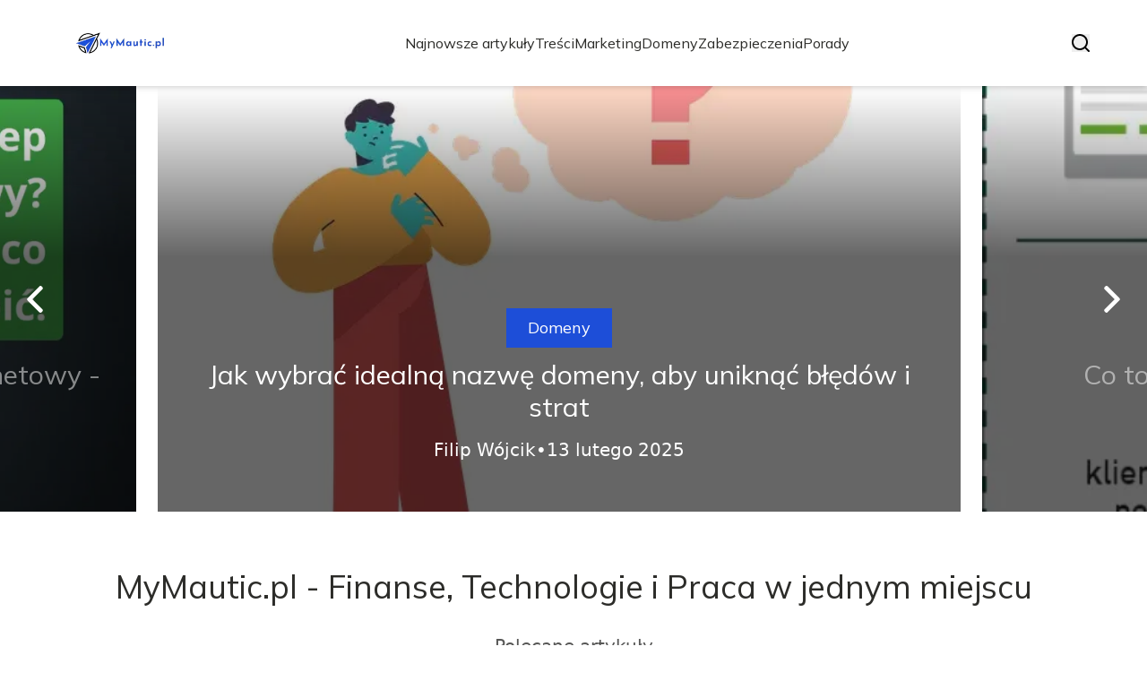

--- FILE ---
content_type: text/html; charset=utf-8
request_url: https://mymautic.pl/
body_size: 36597
content:
<!DOCTYPE html><html lang="pl" class="inter_28a50bef-module__viJdFW__variable mulish_248c324-module__GWeNhW__variable poppins_17f45ad1-module__GKJNuW__variable roboto_4122da53-module__t_RpXq__variable raleway_14793909-module__OsyNDW__variable barlow_1c8714d7-module__cO6ONq__variable lato_75681e7e-module__LVTjGW__variable oswald_82b6937e-module__00kWVa__variable"><head><meta charSet="utf-8"/><meta name="viewport" content="width=device-width, initial-scale=1, maximum-scale=5, user-scalable=yes"/><link rel="preload" as="image" imageSrcSet="/_next/image?url=https%3A%2F%2Ffrpyol0mhkke.compat.objectstorage.eu-frankfurt-1.oraclecloud.com%2Fblogcms-assets%2Flogo%2FTlfnqQQYt8GJv8y9pmtulYr3sQoBIqU8vcOzA2t3%2F80ffbe9310ecfadfd9ce91a037a16508.webp&amp;w=256&amp;q=75 1x, /_next/image?url=https%3A%2F%2Ffrpyol0mhkke.compat.objectstorage.eu-frankfurt-1.oraclecloud.com%2Fblogcms-assets%2Flogo%2FTlfnqQQYt8GJv8y9pmtulYr3sQoBIqU8vcOzA2t3%2F80ffbe9310ecfadfd9ce91a037a16508.webp&amp;w=384&amp;q=75 2x"/><link rel="preload" as="image" imageSrcSet="/_next/image?url=https%3A%2F%2Ffrpyol0mhkke.compat.objectstorage.eu-frankfurt-1.oraclecloud.com%2Fblogcms-assets%2Fthumbnail%2Ff1e1752c63b7c544d9a56f852957effd%2Fco-zrobic-gdy-zostalem-oszukany-przez-sklep-internetowy-krok-po-kroku.webp&amp;w=640&amp;q=75 640w, /_next/image?url=https%3A%2F%2Ffrpyol0mhkke.compat.objectstorage.eu-frankfurt-1.oraclecloud.com%2Fblogcms-assets%2Fthumbnail%2Ff1e1752c63b7c544d9a56f852957effd%2Fco-zrobic-gdy-zostalem-oszukany-przez-sklep-internetowy-krok-po-kroku.webp&amp;w=750&amp;q=75 750w, /_next/image?url=https%3A%2F%2Ffrpyol0mhkke.compat.objectstorage.eu-frankfurt-1.oraclecloud.com%2Fblogcms-assets%2Fthumbnail%2Ff1e1752c63b7c544d9a56f852957effd%2Fco-zrobic-gdy-zostalem-oszukany-przez-sklep-internetowy-krok-po-kroku.webp&amp;w=828&amp;q=75 828w, /_next/image?url=https%3A%2F%2Ffrpyol0mhkke.compat.objectstorage.eu-frankfurt-1.oraclecloud.com%2Fblogcms-assets%2Fthumbnail%2Ff1e1752c63b7c544d9a56f852957effd%2Fco-zrobic-gdy-zostalem-oszukany-przez-sklep-internetowy-krok-po-kroku.webp&amp;w=1080&amp;q=75 1080w, /_next/image?url=https%3A%2F%2Ffrpyol0mhkke.compat.objectstorage.eu-frankfurt-1.oraclecloud.com%2Fblogcms-assets%2Fthumbnail%2Ff1e1752c63b7c544d9a56f852957effd%2Fco-zrobic-gdy-zostalem-oszukany-przez-sklep-internetowy-krok-po-kroku.webp&amp;w=1200&amp;q=75 1200w, /_next/image?url=https%3A%2F%2Ffrpyol0mhkke.compat.objectstorage.eu-frankfurt-1.oraclecloud.com%2Fblogcms-assets%2Fthumbnail%2Ff1e1752c63b7c544d9a56f852957effd%2Fco-zrobic-gdy-zostalem-oszukany-przez-sklep-internetowy-krok-po-kroku.webp&amp;w=1920&amp;q=75 1920w, /_next/image?url=https%3A%2F%2Ffrpyol0mhkke.compat.objectstorage.eu-frankfurt-1.oraclecloud.com%2Fblogcms-assets%2Fthumbnail%2Ff1e1752c63b7c544d9a56f852957effd%2Fco-zrobic-gdy-zostalem-oszukany-przez-sklep-internetowy-krok-po-kroku.webp&amp;w=2048&amp;q=75 2048w, /_next/image?url=https%3A%2F%2Ffrpyol0mhkke.compat.objectstorage.eu-frankfurt-1.oraclecloud.com%2Fblogcms-assets%2Fthumbnail%2Ff1e1752c63b7c544d9a56f852957effd%2Fco-zrobic-gdy-zostalem-oszukany-przez-sklep-internetowy-krok-po-kroku.webp&amp;w=3840&amp;q=75 3840w" imageSizes="(max-width: 768px) 100vw, (max-width: 1024px) 966px, (max-width: 1536px) 966px, 966px" fetchPriority="high"/><link rel="preload" as="image" imageSrcSet="/_next/image?url=https%3A%2F%2Ffrpyol0mhkke.compat.objectstorage.eu-frankfurt-1.oraclecloud.com%2Fblogcms-assets%2Fthumbnail%2FSVpjhpEM8eCEzxNDQE77EYS7fS82ka%2F83935465f116d3681f7aa309a61c5612.webp&amp;w=640&amp;q=75 640w, /_next/image?url=https%3A%2F%2Ffrpyol0mhkke.compat.objectstorage.eu-frankfurt-1.oraclecloud.com%2Fblogcms-assets%2Fthumbnail%2FSVpjhpEM8eCEzxNDQE77EYS7fS82ka%2F83935465f116d3681f7aa309a61c5612.webp&amp;w=750&amp;q=75 750w, /_next/image?url=https%3A%2F%2Ffrpyol0mhkke.compat.objectstorage.eu-frankfurt-1.oraclecloud.com%2Fblogcms-assets%2Fthumbnail%2FSVpjhpEM8eCEzxNDQE77EYS7fS82ka%2F83935465f116d3681f7aa309a61c5612.webp&amp;w=828&amp;q=75 828w, /_next/image?url=https%3A%2F%2Ffrpyol0mhkke.compat.objectstorage.eu-frankfurt-1.oraclecloud.com%2Fblogcms-assets%2Fthumbnail%2FSVpjhpEM8eCEzxNDQE77EYS7fS82ka%2F83935465f116d3681f7aa309a61c5612.webp&amp;w=1080&amp;q=75 1080w, /_next/image?url=https%3A%2F%2Ffrpyol0mhkke.compat.objectstorage.eu-frankfurt-1.oraclecloud.com%2Fblogcms-assets%2Fthumbnail%2FSVpjhpEM8eCEzxNDQE77EYS7fS82ka%2F83935465f116d3681f7aa309a61c5612.webp&amp;w=1200&amp;q=75 1200w, /_next/image?url=https%3A%2F%2Ffrpyol0mhkke.compat.objectstorage.eu-frankfurt-1.oraclecloud.com%2Fblogcms-assets%2Fthumbnail%2FSVpjhpEM8eCEzxNDQE77EYS7fS82ka%2F83935465f116d3681f7aa309a61c5612.webp&amp;w=1920&amp;q=75 1920w, /_next/image?url=https%3A%2F%2Ffrpyol0mhkke.compat.objectstorage.eu-frankfurt-1.oraclecloud.com%2Fblogcms-assets%2Fthumbnail%2FSVpjhpEM8eCEzxNDQE77EYS7fS82ka%2F83935465f116d3681f7aa309a61c5612.webp&amp;w=2048&amp;q=75 2048w, /_next/image?url=https%3A%2F%2Ffrpyol0mhkke.compat.objectstorage.eu-frankfurt-1.oraclecloud.com%2Fblogcms-assets%2Fthumbnail%2FSVpjhpEM8eCEzxNDQE77EYS7fS82ka%2F83935465f116d3681f7aa309a61c5612.webp&amp;w=3840&amp;q=75 3840w" imageSizes="(max-width: 768px) 100vw, (max-width: 1024px) 966px, (max-width: 1536px) 966px, 966px" fetchPriority="high"/><link rel="preload" as="image" imageSrcSet="/_next/image?url=https%3A%2F%2Ffrpyol0mhkke.compat.objectstorage.eu-frankfurt-1.oraclecloud.com%2Fblogcms-assets%2Fthumbnail%2FHlAcZsDR6Oi8rwtb98d5SqoGtPOoh3%2F1a6b3304063e8edb75a71b6d86281348.webp&amp;w=640&amp;q=75 640w, /_next/image?url=https%3A%2F%2Ffrpyol0mhkke.compat.objectstorage.eu-frankfurt-1.oraclecloud.com%2Fblogcms-assets%2Fthumbnail%2FHlAcZsDR6Oi8rwtb98d5SqoGtPOoh3%2F1a6b3304063e8edb75a71b6d86281348.webp&amp;w=750&amp;q=75 750w, /_next/image?url=https%3A%2F%2Ffrpyol0mhkke.compat.objectstorage.eu-frankfurt-1.oraclecloud.com%2Fblogcms-assets%2Fthumbnail%2FHlAcZsDR6Oi8rwtb98d5SqoGtPOoh3%2F1a6b3304063e8edb75a71b6d86281348.webp&amp;w=828&amp;q=75 828w, /_next/image?url=https%3A%2F%2Ffrpyol0mhkke.compat.objectstorage.eu-frankfurt-1.oraclecloud.com%2Fblogcms-assets%2Fthumbnail%2FHlAcZsDR6Oi8rwtb98d5SqoGtPOoh3%2F1a6b3304063e8edb75a71b6d86281348.webp&amp;w=1080&amp;q=75 1080w, /_next/image?url=https%3A%2F%2Ffrpyol0mhkke.compat.objectstorage.eu-frankfurt-1.oraclecloud.com%2Fblogcms-assets%2Fthumbnail%2FHlAcZsDR6Oi8rwtb98d5SqoGtPOoh3%2F1a6b3304063e8edb75a71b6d86281348.webp&amp;w=1200&amp;q=75 1200w, /_next/image?url=https%3A%2F%2Ffrpyol0mhkke.compat.objectstorage.eu-frankfurt-1.oraclecloud.com%2Fblogcms-assets%2Fthumbnail%2FHlAcZsDR6Oi8rwtb98d5SqoGtPOoh3%2F1a6b3304063e8edb75a71b6d86281348.webp&amp;w=1920&amp;q=75 1920w, /_next/image?url=https%3A%2F%2Ffrpyol0mhkke.compat.objectstorage.eu-frankfurt-1.oraclecloud.com%2Fblogcms-assets%2Fthumbnail%2FHlAcZsDR6Oi8rwtb98d5SqoGtPOoh3%2F1a6b3304063e8edb75a71b6d86281348.webp&amp;w=2048&amp;q=75 2048w, /_next/image?url=https%3A%2F%2Ffrpyol0mhkke.compat.objectstorage.eu-frankfurt-1.oraclecloud.com%2Fblogcms-assets%2Fthumbnail%2FHlAcZsDR6Oi8rwtb98d5SqoGtPOoh3%2F1a6b3304063e8edb75a71b6d86281348.webp&amp;w=3840&amp;q=75 3840w" imageSizes="(max-width: 768px) 100vw, (max-width: 1024px) 966px, (max-width: 1536px) 966px, 966px" fetchPriority="high"/><link rel="stylesheet" href="/_next/static/chunks/fd7dd060b3dd1ebe.css" data-precedence="next"/><link rel="stylesheet" href="/_next/static/chunks/57e6335ef989a200.css" data-precedence="next"/><link rel="preload" as="script" fetchPriority="low" href="/_next/static/chunks/65235e3bf93876f6.js"/><script src="/_next/static/chunks/a13dd6cba6e2cc39.js" async=""></script><script src="/_next/static/chunks/8008d994f91f0fb6.js" async=""></script><script src="/_next/static/chunks/7c9db98115e6621a.js" async=""></script><script src="/_next/static/chunks/e5a32dc6c98b1c24.js" async=""></script><script src="/_next/static/chunks/turbopack-f0aee048f20a8f98.js" async=""></script><script src="/_next/static/chunks/ff1a16fafef87110.js" async=""></script><script src="/_next/static/chunks/64c0a5e3a0354479.js" async=""></script><script src="/_next/static/chunks/9b8f256322c7c094.js" async=""></script><script src="/_next/static/chunks/27fb7a41f2b9cd01.js" async=""></script><script src="/_next/static/chunks/644faf44089876d8.js" async=""></script><script src="/_next/static/chunks/933aa5eaa1fd32c6.js" async=""></script><script src="/_next/static/chunks/b74c329886258ae8.js" async=""></script><script src="/_next/static/chunks/a7a62f83c5723c8c.js" async=""></script><script src="/_next/static/chunks/0a7e4064cd3a566c.js" async=""></script><meta name="next-size-adjust" content=""/><meta name="publication-media-verification" content="2624749c4d444f4ca2adc44b2cb5faeb"/><title>MyMautic.pl - Finanse, Technologie i Praca w jednym miejscu</title><meta name="description" content="MyMautic.pl to portal poświęcony finansom, technologiom i rynkowi pracy. Znajdziesz tu aktualne informacje, porady oraz analizy, które pomogą Ci w podejmowaniu świadomych decyzji. Sprawdź nasze artykuły i bądź na bieżąco z najnowszymi trendami!"/><meta name="publisher" content="https://mymautic.pl"/><meta name="robots" content="index, follow"/><meta name="dns-prefetch" content="//cdn.jsdelivr.net"/><meta name="preconnect" content="https://fonts.googleapis.com"/><link rel="canonical" href="https://mymautic.pl"/><link rel="icon" href="https://frpyol0mhkke.compat.objectstorage.eu-frankfurt-1.oraclecloud.com/blogcms-assets/favicon/D0qPJYtOazEFXCpudSJ0DoFV8k1Sj189Ddp8O7Mc/c401579c71838c85dd71af7e1a6fdf49.webp"/><script src="/_next/static/chunks/a6dad97d9634a72d.js" noModule=""></script></head><body><div hidden=""><!--$--><!--/$--></div><div class="absolute left-0 top-0 opacity-0">mymautic.pl</div><main style="color:#2C2C29;font-family:var(--font-mulish)" class="poppins_17f45ad1-module__GKJNuW__variable inter_28a50bef-module__viJdFW__variable antialiased"><script type="application/ld+json">{"@context":"https://schema.org","@type":"ImageObject","url":"https://frpyol0mhkke.compat.objectstorage.eu-frankfurt-1.oraclecloud.com/blogcms-assets/logo/TlfnqQQYt8GJv8y9pmtulYr3sQoBIqU8vcOzA2t3/80ffbe9310ecfadfd9ce91a037a16508.webp"}</script><script type="application/ld+json">{"@context":"https://schema.org","@type":"Corporation","@id":"https://mymautic.pl/","logo":"https://frpyol0mhkke.compat.objectstorage.eu-frankfurt-1.oraclecloud.com/blogcms-assets/logo/TlfnqQQYt8GJv8y9pmtulYr3sQoBIqU8vcOzA2t3/80ffbe9310ecfadfd9ce91a037a16508.webp","legalName":"mymautic.pl","name":"mymautic.pl","address":{"@type":"PostalAddress","streetAddress":"Gdyńska 71/72, 37-894 Sopot"},"contactPoint":[{"@type":"ContactPoint","telephone":"+48(88)2281093","contactType":"customer service","email":"hello@mymautic.pl"}],"sameAs":["https://mymautic.pl"],"url":"https://mymautic.pl"}</script><!--$!--><template data-dgst="BAILOUT_TO_CLIENT_SIDE_RENDERING"></template><!--/$--><nav><div class="flex max-h-24 items-center bg-white/80 backdrop-blur-sm px-2 py-8 lg:px-0 shadow-md"><div class="standard-container-size-two max-h-24 flex items-center justify-between"><a href="/"><img alt="mymautic.pl" title="mymautic.pl" width="140" height="140" decoding="async" data-nimg="1" class="w-[120px] xl:w-[140px] hover:scale-90 duration-300" style="color:transparent" srcSet="/_next/image?url=https%3A%2F%2Ffrpyol0mhkke.compat.objectstorage.eu-frankfurt-1.oraclecloud.com%2Fblogcms-assets%2Flogo%2FTlfnqQQYt8GJv8y9pmtulYr3sQoBIqU8vcOzA2t3%2F80ffbe9310ecfadfd9ce91a037a16508.webp&amp;w=256&amp;q=75 1x, /_next/image?url=https%3A%2F%2Ffrpyol0mhkke.compat.objectstorage.eu-frankfurt-1.oraclecloud.com%2Fblogcms-assets%2Flogo%2FTlfnqQQYt8GJv8y9pmtulYr3sQoBIqU8vcOzA2t3%2F80ffbe9310ecfadfd9ce91a037a16508.webp&amp;w=384&amp;q=75 2x" src="/_next/image?url=https%3A%2F%2Ffrpyol0mhkke.compat.objectstorage.eu-frankfurt-1.oraclecloud.com%2Fblogcms-assets%2Flogo%2FTlfnqQQYt8GJv8y9pmtulYr3sQoBIqU8vcOzA2t3%2F80ffbe9310ecfadfd9ce91a037a16508.webp&amp;w=384&amp;q=75"/></a><ul class="uppercase-text hidden gap-12 text-[#2C2C29] lg:flex lg:text-base 2xl:text-lg items-center scrollbar-hide"><li class="min-w-fit"><a class="null" href="/najnowsze-artykuly">Najnowsze artykuły</a></li><li><a class=" hover-blue" href="https://mymautic.pl/kategorie/tresci">Treści</a></li><li><a class=" hover-blue" href="https://mymautic.pl/kategorie/marketing">Marketing</a></li><li><a class=" hover-blue" href="https://mymautic.pl/kategorie/domeny">Domeny</a></li><li><a class=" hover-blue" href="https://mymautic.pl/kategorie/zabezpieczenia">Zabezpieczenia</a></li><li><a class=" hover-blue" href="https://mymautic.pl/kategorie/porady">Porady</a></li></ul><div class="hidden lg:flex items-center gap-6"><button title="search-button"><svg width="20" height="20" viewBox="0 0 20 20" fill="black" xmlns="http://www.w3.org/2000/svg"><path id="Search" fill-rule="evenodd" clip-rule="evenodd" d="M2 9C2 5.13401 5.13401 2 9 2C12.866 2 16 5.13401 16 9C16 10.886 15.2542 12.5977 14.0413 13.8564C14.0071 13.8827 13.9742 13.9116 13.9429 13.9429C13.9116 13.9742 13.8827 14.0071 13.8564 14.0413C12.5977 15.2542 10.886 16 9 16C5.13401 16 2 12.866 2 9ZM14.6177 16.0319C13.078 17.2635 11.125 18 9 18C4.02944 18 0 13.9706 0 9C0 4.02944 4.02944 0 9 0C13.9706 0 18 4.02944 18 9C18 11.125 17.2635 13.078 16.0319 14.6177L19.7071 18.2929C20.0976 18.6834 20.0976 19.3166 19.7071 19.7071C19.3166 20.0976 18.6834 20.0976 18.2929 19.7071L14.6177 16.0319Z"></path></svg></button></div><img alt="menu" title="menu" loading="lazy" width="20" height="20" decoding="async" data-nimg="1" class="block lg:hidden" style="color:transparent" src="/_next/static/media/hamburger_menu.b50f777d.svg"/></div></div></nav><script type="application/ld+json">{"@context":"https://schema.org","@type":"BreadcrumbList","itemListElement":[{"@type":"ListItem","position":1,"name":"Strona główna","item":"https://mymautic.pl"}]}</script><header class="mt-24 w-full lg:mt-24 overflow-hidden"><div class="relative w-full"><div class="absolute left-0 top-0 z-20 hidden h-full items-center pl-6 lg:flex"><img alt="arrow-left" loading="lazy" width="30" height="30" decoding="async" data-nimg="1" class="rotate-180 cursor-pointer hover:scale-110 transition-transform" style="color:transparent" src="/_next/static/media/right_arrow_white.2faf832b.svg"/></div><div class="hidden lg:block"><div class="flex gap-4 " style="transform:translateX(calc(180px + calc(-1 * (100% - 360px) - 16px)))"><div class="flex-shrink-0" style="width:calc(100% - 360px)"><div class="h-full"><article class="lg:px-3"><figure class="relative h-[400px] lg:h-[475px] 2xl:h-[600px]"><img alt="Co zrobić gdy zostałem oszukany przez sklep internetowy - krok po kroku" fetchPriority="high" width="966" height="564" decoding="async" data-nimg="1" class="h-full w-full object-cover" style="color:transparent;background-size:cover;background-position:50% 50%;background-repeat:no-repeat;background-image:url(&quot;data:image/svg+xml;charset=utf-8,%3Csvg xmlns=&#x27;http://www.w3.org/2000/svg&#x27; viewBox=&#x27;0 0 966 564&#x27;%3E%3Cfilter id=&#x27;b&#x27; color-interpolation-filters=&#x27;sRGB&#x27;%3E%3CfeGaussianBlur stdDeviation=&#x27;20&#x27;/%3E%3CfeColorMatrix values=&#x27;1 0 0 0 0 0 1 0 0 0 0 0 1 0 0 0 0 0 100 -1&#x27; result=&#x27;s&#x27;/%3E%3CfeFlood x=&#x27;0&#x27; y=&#x27;0&#x27; width=&#x27;100%25&#x27; height=&#x27;100%25&#x27;/%3E%3CfeComposite operator=&#x27;out&#x27; in=&#x27;s&#x27;/%3E%3CfeComposite in2=&#x27;SourceGraphic&#x27;/%3E%3CfeGaussianBlur stdDeviation=&#x27;20&#x27;/%3E%3C/filter%3E%3Cimage width=&#x27;100%25&#x27; height=&#x27;100%25&#x27; x=&#x27;0&#x27; y=&#x27;0&#x27; preserveAspectRatio=&#x27;none&#x27; style=&#x27;filter: url(%23b);&#x27; href=&#x27;[data-uri]&#x27;/%3E%3C/svg%3E&quot;)" sizes="(max-width: 768px) 100vw, (max-width: 1024px) 966px, (max-width: 1536px) 966px, 966px" srcSet="/_next/image?url=https%3A%2F%2Ffrpyol0mhkke.compat.objectstorage.eu-frankfurt-1.oraclecloud.com%2Fblogcms-assets%2Fthumbnail%2Ff1e1752c63b7c544d9a56f852957effd%2Fco-zrobic-gdy-zostalem-oszukany-przez-sklep-internetowy-krok-po-kroku.webp&amp;w=640&amp;q=75 640w, /_next/image?url=https%3A%2F%2Ffrpyol0mhkke.compat.objectstorage.eu-frankfurt-1.oraclecloud.com%2Fblogcms-assets%2Fthumbnail%2Ff1e1752c63b7c544d9a56f852957effd%2Fco-zrobic-gdy-zostalem-oszukany-przez-sklep-internetowy-krok-po-kroku.webp&amp;w=750&amp;q=75 750w, /_next/image?url=https%3A%2F%2Ffrpyol0mhkke.compat.objectstorage.eu-frankfurt-1.oraclecloud.com%2Fblogcms-assets%2Fthumbnail%2Ff1e1752c63b7c544d9a56f852957effd%2Fco-zrobic-gdy-zostalem-oszukany-przez-sklep-internetowy-krok-po-kroku.webp&amp;w=828&amp;q=75 828w, /_next/image?url=https%3A%2F%2Ffrpyol0mhkke.compat.objectstorage.eu-frankfurt-1.oraclecloud.com%2Fblogcms-assets%2Fthumbnail%2Ff1e1752c63b7c544d9a56f852957effd%2Fco-zrobic-gdy-zostalem-oszukany-przez-sklep-internetowy-krok-po-kroku.webp&amp;w=1080&amp;q=75 1080w, /_next/image?url=https%3A%2F%2Ffrpyol0mhkke.compat.objectstorage.eu-frankfurt-1.oraclecloud.com%2Fblogcms-assets%2Fthumbnail%2Ff1e1752c63b7c544d9a56f852957effd%2Fco-zrobic-gdy-zostalem-oszukany-przez-sklep-internetowy-krok-po-kroku.webp&amp;w=1200&amp;q=75 1200w, /_next/image?url=https%3A%2F%2Ffrpyol0mhkke.compat.objectstorage.eu-frankfurt-1.oraclecloud.com%2Fblogcms-assets%2Fthumbnail%2Ff1e1752c63b7c544d9a56f852957effd%2Fco-zrobic-gdy-zostalem-oszukany-przez-sklep-internetowy-krok-po-kroku.webp&amp;w=1920&amp;q=75 1920w, /_next/image?url=https%3A%2F%2Ffrpyol0mhkke.compat.objectstorage.eu-frankfurt-1.oraclecloud.com%2Fblogcms-assets%2Fthumbnail%2Ff1e1752c63b7c544d9a56f852957effd%2Fco-zrobic-gdy-zostalem-oszukany-przez-sklep-internetowy-krok-po-kroku.webp&amp;w=2048&amp;q=75 2048w, /_next/image?url=https%3A%2F%2Ffrpyol0mhkke.compat.objectstorage.eu-frankfurt-1.oraclecloud.com%2Fblogcms-assets%2Fthumbnail%2Ff1e1752c63b7c544d9a56f852957effd%2Fco-zrobic-gdy-zostalem-oszukany-przez-sklep-internetowy-krok-po-kroku.webp&amp;w=3840&amp;q=75 3840w" src="/_next/image?url=https%3A%2F%2Ffrpyol0mhkke.compat.objectstorage.eu-frankfurt-1.oraclecloud.com%2Fblogcms-assets%2Fthumbnail%2Ff1e1752c63b7c544d9a56f852957effd%2Fco-zrobic-gdy-zostalem-oszukany-przez-sklep-internetowy-krok-po-kroku.webp&amp;w=3840&amp;q=75"/><a href="/co-zrobic-gdy-zostalem-oszukany-przez-sklep-internetowy-krok-po-kroku"><div class="hover absolute -bottom-12 md:bottom-0 left-0 flex h-full w-full items-center justify-center bg-gradient-to-t from-black/60 from-60% to-transparent px-6 text-center lg:px-8 2xl:px-0"><div class="relative flex max-w-4xl flex-col items-center lg:top-24 2xl:top-36"><div class="max-w-fit bg-blue uppercase-text px-6 py-2 text-sm text-white lg:text-lg">Porady</div><p class="uppercase-text mt-3 line-clamp-2 text-2xl leading-[38px] duration-500 hover:text-white/60 lg:text-3xl 2xl:text-4xl 2xl:leading-[58px] text-white/50">Co zrobić gdy zostałem oszukany przez sklep internetowy - krok po kroku</p><div class="mt-4 flex w-full items-center justify-center gap-2 font-sans text-sm font-light text-white lg:text-xl"><p>Filip Wójcik</p>•<p>13 lutego 2025</p></div></div></div></a></figure></article></div></div><div class="flex-shrink-0" style="width:calc(100% - 360px)"><div class="h-full"><article class="lg:px-3"><figure class="relative h-[400px] lg:h-[475px] 2xl:h-[600px]"><img alt="Jak wybrać idealną nazwę domeny, aby uniknąć błędów i strat" fetchPriority="high" width="966" height="564" decoding="async" data-nimg="1" class="h-full w-full object-cover" style="color:transparent;background-size:cover;background-position:50% 50%;background-repeat:no-repeat;background-image:url(&quot;data:image/svg+xml;charset=utf-8,%3Csvg xmlns=&#x27;http://www.w3.org/2000/svg&#x27; viewBox=&#x27;0 0 966 564&#x27;%3E%3Cfilter id=&#x27;b&#x27; color-interpolation-filters=&#x27;sRGB&#x27;%3E%3CfeGaussianBlur stdDeviation=&#x27;20&#x27;/%3E%3CfeColorMatrix values=&#x27;1 0 0 0 0 0 1 0 0 0 0 0 1 0 0 0 0 0 100 -1&#x27; result=&#x27;s&#x27;/%3E%3CfeFlood x=&#x27;0&#x27; y=&#x27;0&#x27; width=&#x27;100%25&#x27; height=&#x27;100%25&#x27;/%3E%3CfeComposite operator=&#x27;out&#x27; in=&#x27;s&#x27;/%3E%3CfeComposite in2=&#x27;SourceGraphic&#x27;/%3E%3CfeGaussianBlur stdDeviation=&#x27;20&#x27;/%3E%3C/filter%3E%3Cimage width=&#x27;100%25&#x27; height=&#x27;100%25&#x27; x=&#x27;0&#x27; y=&#x27;0&#x27; preserveAspectRatio=&#x27;none&#x27; style=&#x27;filter: url(%23b);&#x27; href=&#x27;[data-uri]&#x27;/%3E%3C/svg%3E&quot;)" sizes="(max-width: 768px) 100vw, (max-width: 1024px) 966px, (max-width: 1536px) 966px, 966px" srcSet="/_next/image?url=https%3A%2F%2Ffrpyol0mhkke.compat.objectstorage.eu-frankfurt-1.oraclecloud.com%2Fblogcms-assets%2Fthumbnail%2FSVpjhpEM8eCEzxNDQE77EYS7fS82ka%2F83935465f116d3681f7aa309a61c5612.webp&amp;w=640&amp;q=75 640w, /_next/image?url=https%3A%2F%2Ffrpyol0mhkke.compat.objectstorage.eu-frankfurt-1.oraclecloud.com%2Fblogcms-assets%2Fthumbnail%2FSVpjhpEM8eCEzxNDQE77EYS7fS82ka%2F83935465f116d3681f7aa309a61c5612.webp&amp;w=750&amp;q=75 750w, /_next/image?url=https%3A%2F%2Ffrpyol0mhkke.compat.objectstorage.eu-frankfurt-1.oraclecloud.com%2Fblogcms-assets%2Fthumbnail%2FSVpjhpEM8eCEzxNDQE77EYS7fS82ka%2F83935465f116d3681f7aa309a61c5612.webp&amp;w=828&amp;q=75 828w, /_next/image?url=https%3A%2F%2Ffrpyol0mhkke.compat.objectstorage.eu-frankfurt-1.oraclecloud.com%2Fblogcms-assets%2Fthumbnail%2FSVpjhpEM8eCEzxNDQE77EYS7fS82ka%2F83935465f116d3681f7aa309a61c5612.webp&amp;w=1080&amp;q=75 1080w, /_next/image?url=https%3A%2F%2Ffrpyol0mhkke.compat.objectstorage.eu-frankfurt-1.oraclecloud.com%2Fblogcms-assets%2Fthumbnail%2FSVpjhpEM8eCEzxNDQE77EYS7fS82ka%2F83935465f116d3681f7aa309a61c5612.webp&amp;w=1200&amp;q=75 1200w, /_next/image?url=https%3A%2F%2Ffrpyol0mhkke.compat.objectstorage.eu-frankfurt-1.oraclecloud.com%2Fblogcms-assets%2Fthumbnail%2FSVpjhpEM8eCEzxNDQE77EYS7fS82ka%2F83935465f116d3681f7aa309a61c5612.webp&amp;w=1920&amp;q=75 1920w, /_next/image?url=https%3A%2F%2Ffrpyol0mhkke.compat.objectstorage.eu-frankfurt-1.oraclecloud.com%2Fblogcms-assets%2Fthumbnail%2FSVpjhpEM8eCEzxNDQE77EYS7fS82ka%2F83935465f116d3681f7aa309a61c5612.webp&amp;w=2048&amp;q=75 2048w, /_next/image?url=https%3A%2F%2Ffrpyol0mhkke.compat.objectstorage.eu-frankfurt-1.oraclecloud.com%2Fblogcms-assets%2Fthumbnail%2FSVpjhpEM8eCEzxNDQE77EYS7fS82ka%2F83935465f116d3681f7aa309a61c5612.webp&amp;w=3840&amp;q=75 3840w" src="/_next/image?url=https%3A%2F%2Ffrpyol0mhkke.compat.objectstorage.eu-frankfurt-1.oraclecloud.com%2Fblogcms-assets%2Fthumbnail%2FSVpjhpEM8eCEzxNDQE77EYS7fS82ka%2F83935465f116d3681f7aa309a61c5612.webp&amp;w=3840&amp;q=75"/><a href="/jak-wybrac-idealna-nazwe-domeny-aby-uniknac-bledow-i-strat"><div class="hover absolute -bottom-12 md:bottom-0 left-0 flex h-full w-full items-center justify-center bg-gradient-to-t from-black/60 from-60% to-transparent px-6 text-center lg:px-8 2xl:px-0"><div class="relative flex max-w-4xl flex-col items-center lg:top-24 2xl:top-36"><div class="max-w-fit bg-blue uppercase-text px-6 py-2 text-sm text-white lg:text-lg">Domeny</div><p class="uppercase-text mt-3 line-clamp-2 text-2xl leading-[38px] duration-500 hover:text-white/60 lg:text-3xl 2xl:text-4xl 2xl:leading-[58px] text-white">Jak wybrać idealną nazwę domeny, aby uniknąć błędów i strat</p><div class="mt-4 flex w-full items-center justify-center gap-2 font-sans text-sm font-light text-white lg:text-xl"><p>Filip Wójcik</p>•<p>13 lutego 2025</p></div></div></div></a></figure></article></div></div><div class="flex-shrink-0" style="width:calc(100% - 360px)"><div class="h-full"><article class="lg:px-3"><figure class="relative h-[400px] lg:h-[475px] 2xl:h-[600px]"><img alt="Co to jest marketing szeptany i jak skutecznie go wykorzystać?" fetchPriority="high" width="966" height="564" decoding="async" data-nimg="1" class="h-full w-full object-cover" style="color:transparent;background-size:cover;background-position:50% 50%;background-repeat:no-repeat;background-image:url(&quot;data:image/svg+xml;charset=utf-8,%3Csvg xmlns=&#x27;http://www.w3.org/2000/svg&#x27; viewBox=&#x27;0 0 966 564&#x27;%3E%3Cfilter id=&#x27;b&#x27; color-interpolation-filters=&#x27;sRGB&#x27;%3E%3CfeGaussianBlur stdDeviation=&#x27;20&#x27;/%3E%3CfeColorMatrix values=&#x27;1 0 0 0 0 0 1 0 0 0 0 0 1 0 0 0 0 0 100 -1&#x27; result=&#x27;s&#x27;/%3E%3CfeFlood x=&#x27;0&#x27; y=&#x27;0&#x27; width=&#x27;100%25&#x27; height=&#x27;100%25&#x27;/%3E%3CfeComposite operator=&#x27;out&#x27; in=&#x27;s&#x27;/%3E%3CfeComposite in2=&#x27;SourceGraphic&#x27;/%3E%3CfeGaussianBlur stdDeviation=&#x27;20&#x27;/%3E%3C/filter%3E%3Cimage width=&#x27;100%25&#x27; height=&#x27;100%25&#x27; x=&#x27;0&#x27; y=&#x27;0&#x27; preserveAspectRatio=&#x27;none&#x27; style=&#x27;filter: url(%23b);&#x27; href=&#x27;[data-uri]&#x27;/%3E%3C/svg%3E&quot;)" sizes="(max-width: 768px) 100vw, (max-width: 1024px) 966px, (max-width: 1536px) 966px, 966px" srcSet="/_next/image?url=https%3A%2F%2Ffrpyol0mhkke.compat.objectstorage.eu-frankfurt-1.oraclecloud.com%2Fblogcms-assets%2Fthumbnail%2FHlAcZsDR6Oi8rwtb98d5SqoGtPOoh3%2F1a6b3304063e8edb75a71b6d86281348.webp&amp;w=640&amp;q=75 640w, /_next/image?url=https%3A%2F%2Ffrpyol0mhkke.compat.objectstorage.eu-frankfurt-1.oraclecloud.com%2Fblogcms-assets%2Fthumbnail%2FHlAcZsDR6Oi8rwtb98d5SqoGtPOoh3%2F1a6b3304063e8edb75a71b6d86281348.webp&amp;w=750&amp;q=75 750w, /_next/image?url=https%3A%2F%2Ffrpyol0mhkke.compat.objectstorage.eu-frankfurt-1.oraclecloud.com%2Fblogcms-assets%2Fthumbnail%2FHlAcZsDR6Oi8rwtb98d5SqoGtPOoh3%2F1a6b3304063e8edb75a71b6d86281348.webp&amp;w=828&amp;q=75 828w, /_next/image?url=https%3A%2F%2Ffrpyol0mhkke.compat.objectstorage.eu-frankfurt-1.oraclecloud.com%2Fblogcms-assets%2Fthumbnail%2FHlAcZsDR6Oi8rwtb98d5SqoGtPOoh3%2F1a6b3304063e8edb75a71b6d86281348.webp&amp;w=1080&amp;q=75 1080w, /_next/image?url=https%3A%2F%2Ffrpyol0mhkke.compat.objectstorage.eu-frankfurt-1.oraclecloud.com%2Fblogcms-assets%2Fthumbnail%2FHlAcZsDR6Oi8rwtb98d5SqoGtPOoh3%2F1a6b3304063e8edb75a71b6d86281348.webp&amp;w=1200&amp;q=75 1200w, /_next/image?url=https%3A%2F%2Ffrpyol0mhkke.compat.objectstorage.eu-frankfurt-1.oraclecloud.com%2Fblogcms-assets%2Fthumbnail%2FHlAcZsDR6Oi8rwtb98d5SqoGtPOoh3%2F1a6b3304063e8edb75a71b6d86281348.webp&amp;w=1920&amp;q=75 1920w, /_next/image?url=https%3A%2F%2Ffrpyol0mhkke.compat.objectstorage.eu-frankfurt-1.oraclecloud.com%2Fblogcms-assets%2Fthumbnail%2FHlAcZsDR6Oi8rwtb98d5SqoGtPOoh3%2F1a6b3304063e8edb75a71b6d86281348.webp&amp;w=2048&amp;q=75 2048w, /_next/image?url=https%3A%2F%2Ffrpyol0mhkke.compat.objectstorage.eu-frankfurt-1.oraclecloud.com%2Fblogcms-assets%2Fthumbnail%2FHlAcZsDR6Oi8rwtb98d5SqoGtPOoh3%2F1a6b3304063e8edb75a71b6d86281348.webp&amp;w=3840&amp;q=75 3840w" src="/_next/image?url=https%3A%2F%2Ffrpyol0mhkke.compat.objectstorage.eu-frankfurt-1.oraclecloud.com%2Fblogcms-assets%2Fthumbnail%2FHlAcZsDR6Oi8rwtb98d5SqoGtPOoh3%2F1a6b3304063e8edb75a71b6d86281348.webp&amp;w=3840&amp;q=75"/><a href="/co-to-jest-marketing-szeptany-i-jak-skutecznie-go-wykorzystac"><div class="hover absolute -bottom-12 md:bottom-0 left-0 flex h-full w-full items-center justify-center bg-gradient-to-t from-black/60 from-60% to-transparent px-6 text-center lg:px-8 2xl:px-0"><div class="relative flex max-w-4xl flex-col items-center lg:top-24 2xl:top-36"><div class="max-w-fit bg-blue uppercase-text px-6 py-2 text-sm text-white lg:text-lg">Marketing</div><p class="uppercase-text mt-3 line-clamp-2 text-2xl leading-[38px] duration-500 hover:text-white/60 lg:text-3xl 2xl:text-4xl 2xl:leading-[58px] text-white/50">Co to jest marketing szeptany i jak skutecznie go wykorzystać?</p><div class="mt-4 flex w-full items-center justify-center gap-2 font-sans text-sm font-light text-white lg:text-xl"><p>Filip Wójcik</p>•<p>13 lutego 2025</p></div></div></div></a></figure></article></div></div><div class="flex-shrink-0" style="width:calc(100% - 360px)"><div class="h-full"><article class="lg:px-3"><figure class="relative h-[400px] lg:h-[475px] 2xl:h-[600px]"><img alt="Co zrobić gdy zostałem oszukany przez sklep internetowy - krok po kroku" fetchPriority="auto" loading="lazy" width="966" height="564" decoding="async" data-nimg="1" class="h-full w-full object-cover" style="color:transparent;background-size:cover;background-position:50% 50%;background-repeat:no-repeat;background-image:url(&quot;data:image/svg+xml;charset=utf-8,%3Csvg xmlns=&#x27;http://www.w3.org/2000/svg&#x27; viewBox=&#x27;0 0 966 564&#x27;%3E%3Cfilter id=&#x27;b&#x27; color-interpolation-filters=&#x27;sRGB&#x27;%3E%3CfeGaussianBlur stdDeviation=&#x27;20&#x27;/%3E%3CfeColorMatrix values=&#x27;1 0 0 0 0 0 1 0 0 0 0 0 1 0 0 0 0 0 100 -1&#x27; result=&#x27;s&#x27;/%3E%3CfeFlood x=&#x27;0&#x27; y=&#x27;0&#x27; width=&#x27;100%25&#x27; height=&#x27;100%25&#x27;/%3E%3CfeComposite operator=&#x27;out&#x27; in=&#x27;s&#x27;/%3E%3CfeComposite in2=&#x27;SourceGraphic&#x27;/%3E%3CfeGaussianBlur stdDeviation=&#x27;20&#x27;/%3E%3C/filter%3E%3Cimage width=&#x27;100%25&#x27; height=&#x27;100%25&#x27; x=&#x27;0&#x27; y=&#x27;0&#x27; preserveAspectRatio=&#x27;none&#x27; style=&#x27;filter: url(%23b);&#x27; href=&#x27;[data-uri]&#x27;/%3E%3C/svg%3E&quot;)" sizes="(max-width: 768px) 100vw, (max-width: 1024px) 966px, (max-width: 1536px) 966px, 966px" srcSet="/_next/image?url=https%3A%2F%2Ffrpyol0mhkke.compat.objectstorage.eu-frankfurt-1.oraclecloud.com%2Fblogcms-assets%2Fthumbnail%2Ff1e1752c63b7c544d9a56f852957effd%2Fco-zrobic-gdy-zostalem-oszukany-przez-sklep-internetowy-krok-po-kroku.webp&amp;w=640&amp;q=75 640w, /_next/image?url=https%3A%2F%2Ffrpyol0mhkke.compat.objectstorage.eu-frankfurt-1.oraclecloud.com%2Fblogcms-assets%2Fthumbnail%2Ff1e1752c63b7c544d9a56f852957effd%2Fco-zrobic-gdy-zostalem-oszukany-przez-sklep-internetowy-krok-po-kroku.webp&amp;w=750&amp;q=75 750w, /_next/image?url=https%3A%2F%2Ffrpyol0mhkke.compat.objectstorage.eu-frankfurt-1.oraclecloud.com%2Fblogcms-assets%2Fthumbnail%2Ff1e1752c63b7c544d9a56f852957effd%2Fco-zrobic-gdy-zostalem-oszukany-przez-sklep-internetowy-krok-po-kroku.webp&amp;w=828&amp;q=75 828w, /_next/image?url=https%3A%2F%2Ffrpyol0mhkke.compat.objectstorage.eu-frankfurt-1.oraclecloud.com%2Fblogcms-assets%2Fthumbnail%2Ff1e1752c63b7c544d9a56f852957effd%2Fco-zrobic-gdy-zostalem-oszukany-przez-sklep-internetowy-krok-po-kroku.webp&amp;w=1080&amp;q=75 1080w, /_next/image?url=https%3A%2F%2Ffrpyol0mhkke.compat.objectstorage.eu-frankfurt-1.oraclecloud.com%2Fblogcms-assets%2Fthumbnail%2Ff1e1752c63b7c544d9a56f852957effd%2Fco-zrobic-gdy-zostalem-oszukany-przez-sklep-internetowy-krok-po-kroku.webp&amp;w=1200&amp;q=75 1200w, /_next/image?url=https%3A%2F%2Ffrpyol0mhkke.compat.objectstorage.eu-frankfurt-1.oraclecloud.com%2Fblogcms-assets%2Fthumbnail%2Ff1e1752c63b7c544d9a56f852957effd%2Fco-zrobic-gdy-zostalem-oszukany-przez-sklep-internetowy-krok-po-kroku.webp&amp;w=1920&amp;q=75 1920w, /_next/image?url=https%3A%2F%2Ffrpyol0mhkke.compat.objectstorage.eu-frankfurt-1.oraclecloud.com%2Fblogcms-assets%2Fthumbnail%2Ff1e1752c63b7c544d9a56f852957effd%2Fco-zrobic-gdy-zostalem-oszukany-przez-sklep-internetowy-krok-po-kroku.webp&amp;w=2048&amp;q=75 2048w, /_next/image?url=https%3A%2F%2Ffrpyol0mhkke.compat.objectstorage.eu-frankfurt-1.oraclecloud.com%2Fblogcms-assets%2Fthumbnail%2Ff1e1752c63b7c544d9a56f852957effd%2Fco-zrobic-gdy-zostalem-oszukany-przez-sklep-internetowy-krok-po-kroku.webp&amp;w=3840&amp;q=75 3840w" src="/_next/image?url=https%3A%2F%2Ffrpyol0mhkke.compat.objectstorage.eu-frankfurt-1.oraclecloud.com%2Fblogcms-assets%2Fthumbnail%2Ff1e1752c63b7c544d9a56f852957effd%2Fco-zrobic-gdy-zostalem-oszukany-przez-sklep-internetowy-krok-po-kroku.webp&amp;w=3840&amp;q=75"/><a href="/co-zrobic-gdy-zostalem-oszukany-przez-sklep-internetowy-krok-po-kroku"><div class="hover absolute -bottom-12 md:bottom-0 left-0 flex h-full w-full items-center justify-center bg-gradient-to-t from-black/60 from-60% to-transparent px-6 text-center lg:px-8 2xl:px-0"><div class="relative flex max-w-4xl flex-col items-center lg:top-24 2xl:top-36"><div class="max-w-fit bg-blue uppercase-text px-6 py-2 text-sm text-white lg:text-lg">Porady</div><p class="uppercase-text mt-3 line-clamp-2 text-2xl leading-[38px] duration-500 hover:text-white/60 lg:text-3xl 2xl:text-4xl 2xl:leading-[58px] text-white/50">Co zrobić gdy zostałem oszukany przez sklep internetowy - krok po kroku</p><div class="mt-4 flex w-full items-center justify-center gap-2 font-sans text-sm font-light text-white lg:text-xl"><p>Filip Wójcik</p>•<p>13 lutego 2025</p></div></div></div></a></figure></article></div></div><div class="flex-shrink-0" style="width:calc(100% - 360px)"><div class="h-full"><article class="lg:px-3"><figure class="relative h-[400px] lg:h-[475px] 2xl:h-[600px]"><img alt="Jak wybrać idealną nazwę domeny, aby uniknąć błędów i strat" fetchPriority="auto" loading="lazy" width="966" height="564" decoding="async" data-nimg="1" class="h-full w-full object-cover" style="color:transparent;background-size:cover;background-position:50% 50%;background-repeat:no-repeat;background-image:url(&quot;data:image/svg+xml;charset=utf-8,%3Csvg xmlns=&#x27;http://www.w3.org/2000/svg&#x27; viewBox=&#x27;0 0 966 564&#x27;%3E%3Cfilter id=&#x27;b&#x27; color-interpolation-filters=&#x27;sRGB&#x27;%3E%3CfeGaussianBlur stdDeviation=&#x27;20&#x27;/%3E%3CfeColorMatrix values=&#x27;1 0 0 0 0 0 1 0 0 0 0 0 1 0 0 0 0 0 100 -1&#x27; result=&#x27;s&#x27;/%3E%3CfeFlood x=&#x27;0&#x27; y=&#x27;0&#x27; width=&#x27;100%25&#x27; height=&#x27;100%25&#x27;/%3E%3CfeComposite operator=&#x27;out&#x27; in=&#x27;s&#x27;/%3E%3CfeComposite in2=&#x27;SourceGraphic&#x27;/%3E%3CfeGaussianBlur stdDeviation=&#x27;20&#x27;/%3E%3C/filter%3E%3Cimage width=&#x27;100%25&#x27; height=&#x27;100%25&#x27; x=&#x27;0&#x27; y=&#x27;0&#x27; preserveAspectRatio=&#x27;none&#x27; style=&#x27;filter: url(%23b);&#x27; href=&#x27;[data-uri]&#x27;/%3E%3C/svg%3E&quot;)" sizes="(max-width: 768px) 100vw, (max-width: 1024px) 966px, (max-width: 1536px) 966px, 966px" srcSet="/_next/image?url=https%3A%2F%2Ffrpyol0mhkke.compat.objectstorage.eu-frankfurt-1.oraclecloud.com%2Fblogcms-assets%2Fthumbnail%2FSVpjhpEM8eCEzxNDQE77EYS7fS82ka%2F83935465f116d3681f7aa309a61c5612.webp&amp;w=640&amp;q=75 640w, /_next/image?url=https%3A%2F%2Ffrpyol0mhkke.compat.objectstorage.eu-frankfurt-1.oraclecloud.com%2Fblogcms-assets%2Fthumbnail%2FSVpjhpEM8eCEzxNDQE77EYS7fS82ka%2F83935465f116d3681f7aa309a61c5612.webp&amp;w=750&amp;q=75 750w, /_next/image?url=https%3A%2F%2Ffrpyol0mhkke.compat.objectstorage.eu-frankfurt-1.oraclecloud.com%2Fblogcms-assets%2Fthumbnail%2FSVpjhpEM8eCEzxNDQE77EYS7fS82ka%2F83935465f116d3681f7aa309a61c5612.webp&amp;w=828&amp;q=75 828w, /_next/image?url=https%3A%2F%2Ffrpyol0mhkke.compat.objectstorage.eu-frankfurt-1.oraclecloud.com%2Fblogcms-assets%2Fthumbnail%2FSVpjhpEM8eCEzxNDQE77EYS7fS82ka%2F83935465f116d3681f7aa309a61c5612.webp&amp;w=1080&amp;q=75 1080w, /_next/image?url=https%3A%2F%2Ffrpyol0mhkke.compat.objectstorage.eu-frankfurt-1.oraclecloud.com%2Fblogcms-assets%2Fthumbnail%2FSVpjhpEM8eCEzxNDQE77EYS7fS82ka%2F83935465f116d3681f7aa309a61c5612.webp&amp;w=1200&amp;q=75 1200w, /_next/image?url=https%3A%2F%2Ffrpyol0mhkke.compat.objectstorage.eu-frankfurt-1.oraclecloud.com%2Fblogcms-assets%2Fthumbnail%2FSVpjhpEM8eCEzxNDQE77EYS7fS82ka%2F83935465f116d3681f7aa309a61c5612.webp&amp;w=1920&amp;q=75 1920w, /_next/image?url=https%3A%2F%2Ffrpyol0mhkke.compat.objectstorage.eu-frankfurt-1.oraclecloud.com%2Fblogcms-assets%2Fthumbnail%2FSVpjhpEM8eCEzxNDQE77EYS7fS82ka%2F83935465f116d3681f7aa309a61c5612.webp&amp;w=2048&amp;q=75 2048w, /_next/image?url=https%3A%2F%2Ffrpyol0mhkke.compat.objectstorage.eu-frankfurt-1.oraclecloud.com%2Fblogcms-assets%2Fthumbnail%2FSVpjhpEM8eCEzxNDQE77EYS7fS82ka%2F83935465f116d3681f7aa309a61c5612.webp&amp;w=3840&amp;q=75 3840w" src="/_next/image?url=https%3A%2F%2Ffrpyol0mhkke.compat.objectstorage.eu-frankfurt-1.oraclecloud.com%2Fblogcms-assets%2Fthumbnail%2FSVpjhpEM8eCEzxNDQE77EYS7fS82ka%2F83935465f116d3681f7aa309a61c5612.webp&amp;w=3840&amp;q=75"/><a href="/jak-wybrac-idealna-nazwe-domeny-aby-uniknac-bledow-i-strat"><div class="hover absolute -bottom-12 md:bottom-0 left-0 flex h-full w-full items-center justify-center bg-gradient-to-t from-black/60 from-60% to-transparent px-6 text-center lg:px-8 2xl:px-0"><div class="relative flex max-w-4xl flex-col items-center lg:top-24 2xl:top-36"><div class="max-w-fit bg-blue uppercase-text px-6 py-2 text-sm text-white lg:text-lg">Domeny</div><p class="uppercase-text mt-3 line-clamp-2 text-2xl leading-[38px] duration-500 hover:text-white/60 lg:text-3xl 2xl:text-4xl 2xl:leading-[58px] text-white/50">Jak wybrać idealną nazwę domeny, aby uniknąć błędów i strat</p><div class="mt-4 flex w-full items-center justify-center gap-2 font-sans text-sm font-light text-white lg:text-xl"><p>Filip Wójcik</p>•<p>13 lutego 2025</p></div></div></div></a></figure></article></div></div></div></div><div class="lg:hidden overflow-hidden touch-pan-y"><div class="flex " style="transform:translateX(calc(-100% + 0px))"><div class="w-full flex-shrink-0"><article class="lg:px-3"><figure class="relative h-[400px] lg:h-[475px] 2xl:h-[600px]"><img alt="Co zrobić gdy zostałem oszukany przez sklep internetowy - krok po kroku" fetchPriority="high" width="966" height="564" decoding="async" data-nimg="1" class="h-full w-full object-cover" style="color:transparent;background-size:cover;background-position:50% 50%;background-repeat:no-repeat;background-image:url(&quot;data:image/svg+xml;charset=utf-8,%3Csvg xmlns=&#x27;http://www.w3.org/2000/svg&#x27; viewBox=&#x27;0 0 966 564&#x27;%3E%3Cfilter id=&#x27;b&#x27; color-interpolation-filters=&#x27;sRGB&#x27;%3E%3CfeGaussianBlur stdDeviation=&#x27;20&#x27;/%3E%3CfeColorMatrix values=&#x27;1 0 0 0 0 0 1 0 0 0 0 0 1 0 0 0 0 0 100 -1&#x27; result=&#x27;s&#x27;/%3E%3CfeFlood x=&#x27;0&#x27; y=&#x27;0&#x27; width=&#x27;100%25&#x27; height=&#x27;100%25&#x27;/%3E%3CfeComposite operator=&#x27;out&#x27; in=&#x27;s&#x27;/%3E%3CfeComposite in2=&#x27;SourceGraphic&#x27;/%3E%3CfeGaussianBlur stdDeviation=&#x27;20&#x27;/%3E%3C/filter%3E%3Cimage width=&#x27;100%25&#x27; height=&#x27;100%25&#x27; x=&#x27;0&#x27; y=&#x27;0&#x27; preserveAspectRatio=&#x27;none&#x27; style=&#x27;filter: url(%23b);&#x27; href=&#x27;[data-uri]&#x27;/%3E%3C/svg%3E&quot;)" sizes="(max-width: 768px) 100vw, (max-width: 1024px) 966px, (max-width: 1536px) 966px, 966px" srcSet="/_next/image?url=https%3A%2F%2Ffrpyol0mhkke.compat.objectstorage.eu-frankfurt-1.oraclecloud.com%2Fblogcms-assets%2Fthumbnail%2Ff1e1752c63b7c544d9a56f852957effd%2Fco-zrobic-gdy-zostalem-oszukany-przez-sklep-internetowy-krok-po-kroku.webp&amp;w=640&amp;q=75 640w, /_next/image?url=https%3A%2F%2Ffrpyol0mhkke.compat.objectstorage.eu-frankfurt-1.oraclecloud.com%2Fblogcms-assets%2Fthumbnail%2Ff1e1752c63b7c544d9a56f852957effd%2Fco-zrobic-gdy-zostalem-oszukany-przez-sklep-internetowy-krok-po-kroku.webp&amp;w=750&amp;q=75 750w, /_next/image?url=https%3A%2F%2Ffrpyol0mhkke.compat.objectstorage.eu-frankfurt-1.oraclecloud.com%2Fblogcms-assets%2Fthumbnail%2Ff1e1752c63b7c544d9a56f852957effd%2Fco-zrobic-gdy-zostalem-oszukany-przez-sklep-internetowy-krok-po-kroku.webp&amp;w=828&amp;q=75 828w, /_next/image?url=https%3A%2F%2Ffrpyol0mhkke.compat.objectstorage.eu-frankfurt-1.oraclecloud.com%2Fblogcms-assets%2Fthumbnail%2Ff1e1752c63b7c544d9a56f852957effd%2Fco-zrobic-gdy-zostalem-oszukany-przez-sklep-internetowy-krok-po-kroku.webp&amp;w=1080&amp;q=75 1080w, /_next/image?url=https%3A%2F%2Ffrpyol0mhkke.compat.objectstorage.eu-frankfurt-1.oraclecloud.com%2Fblogcms-assets%2Fthumbnail%2Ff1e1752c63b7c544d9a56f852957effd%2Fco-zrobic-gdy-zostalem-oszukany-przez-sklep-internetowy-krok-po-kroku.webp&amp;w=1200&amp;q=75 1200w, /_next/image?url=https%3A%2F%2Ffrpyol0mhkke.compat.objectstorage.eu-frankfurt-1.oraclecloud.com%2Fblogcms-assets%2Fthumbnail%2Ff1e1752c63b7c544d9a56f852957effd%2Fco-zrobic-gdy-zostalem-oszukany-przez-sklep-internetowy-krok-po-kroku.webp&amp;w=1920&amp;q=75 1920w, /_next/image?url=https%3A%2F%2Ffrpyol0mhkke.compat.objectstorage.eu-frankfurt-1.oraclecloud.com%2Fblogcms-assets%2Fthumbnail%2Ff1e1752c63b7c544d9a56f852957effd%2Fco-zrobic-gdy-zostalem-oszukany-przez-sklep-internetowy-krok-po-kroku.webp&amp;w=2048&amp;q=75 2048w, /_next/image?url=https%3A%2F%2Ffrpyol0mhkke.compat.objectstorage.eu-frankfurt-1.oraclecloud.com%2Fblogcms-assets%2Fthumbnail%2Ff1e1752c63b7c544d9a56f852957effd%2Fco-zrobic-gdy-zostalem-oszukany-przez-sklep-internetowy-krok-po-kroku.webp&amp;w=3840&amp;q=75 3840w" src="/_next/image?url=https%3A%2F%2Ffrpyol0mhkke.compat.objectstorage.eu-frankfurt-1.oraclecloud.com%2Fblogcms-assets%2Fthumbnail%2Ff1e1752c63b7c544d9a56f852957effd%2Fco-zrobic-gdy-zostalem-oszukany-przez-sklep-internetowy-krok-po-kroku.webp&amp;w=3840&amp;q=75"/><a href="/co-zrobic-gdy-zostalem-oszukany-przez-sklep-internetowy-krok-po-kroku"><div class="hover absolute -bottom-12 md:bottom-0 left-0 flex h-full w-full items-center justify-center bg-gradient-to-t from-black/60 from-60% to-transparent px-6 text-center lg:px-8 2xl:px-0"><div class="relative flex max-w-4xl flex-col items-center lg:top-24 2xl:top-36"><div class="max-w-fit bg-blue uppercase-text px-6 py-2 text-sm text-white lg:text-lg">Porady</div><p class="uppercase-text mt-3 line-clamp-2 text-2xl leading-[38px] duration-500 hover:text-white/60 lg:text-3xl 2xl:text-4xl 2xl:leading-[58px] text-white">Co zrobić gdy zostałem oszukany przez sklep internetowy - krok po kroku</p><div class="mt-4 flex w-full items-center justify-center gap-2 font-sans text-sm font-light text-white lg:text-xl"><p>Filip Wójcik</p>•<p>13 lutego 2025</p></div></div></div></a></figure></article></div><div class="w-full flex-shrink-0"><article class="lg:px-3"><figure class="relative h-[400px] lg:h-[475px] 2xl:h-[600px]"><img alt="Jak wybrać idealną nazwę domeny, aby uniknąć błędów i strat" fetchPriority="high" width="966" height="564" decoding="async" data-nimg="1" class="h-full w-full object-cover" style="color:transparent;background-size:cover;background-position:50% 50%;background-repeat:no-repeat;background-image:url(&quot;data:image/svg+xml;charset=utf-8,%3Csvg xmlns=&#x27;http://www.w3.org/2000/svg&#x27; viewBox=&#x27;0 0 966 564&#x27;%3E%3Cfilter id=&#x27;b&#x27; color-interpolation-filters=&#x27;sRGB&#x27;%3E%3CfeGaussianBlur stdDeviation=&#x27;20&#x27;/%3E%3CfeColorMatrix values=&#x27;1 0 0 0 0 0 1 0 0 0 0 0 1 0 0 0 0 0 100 -1&#x27; result=&#x27;s&#x27;/%3E%3CfeFlood x=&#x27;0&#x27; y=&#x27;0&#x27; width=&#x27;100%25&#x27; height=&#x27;100%25&#x27;/%3E%3CfeComposite operator=&#x27;out&#x27; in=&#x27;s&#x27;/%3E%3CfeComposite in2=&#x27;SourceGraphic&#x27;/%3E%3CfeGaussianBlur stdDeviation=&#x27;20&#x27;/%3E%3C/filter%3E%3Cimage width=&#x27;100%25&#x27; height=&#x27;100%25&#x27; x=&#x27;0&#x27; y=&#x27;0&#x27; preserveAspectRatio=&#x27;none&#x27; style=&#x27;filter: url(%23b);&#x27; href=&#x27;[data-uri]&#x27;/%3E%3C/svg%3E&quot;)" sizes="(max-width: 768px) 100vw, (max-width: 1024px) 966px, (max-width: 1536px) 966px, 966px" srcSet="/_next/image?url=https%3A%2F%2Ffrpyol0mhkke.compat.objectstorage.eu-frankfurt-1.oraclecloud.com%2Fblogcms-assets%2Fthumbnail%2FSVpjhpEM8eCEzxNDQE77EYS7fS82ka%2F83935465f116d3681f7aa309a61c5612.webp&amp;w=640&amp;q=75 640w, /_next/image?url=https%3A%2F%2Ffrpyol0mhkke.compat.objectstorage.eu-frankfurt-1.oraclecloud.com%2Fblogcms-assets%2Fthumbnail%2FSVpjhpEM8eCEzxNDQE77EYS7fS82ka%2F83935465f116d3681f7aa309a61c5612.webp&amp;w=750&amp;q=75 750w, /_next/image?url=https%3A%2F%2Ffrpyol0mhkke.compat.objectstorage.eu-frankfurt-1.oraclecloud.com%2Fblogcms-assets%2Fthumbnail%2FSVpjhpEM8eCEzxNDQE77EYS7fS82ka%2F83935465f116d3681f7aa309a61c5612.webp&amp;w=828&amp;q=75 828w, /_next/image?url=https%3A%2F%2Ffrpyol0mhkke.compat.objectstorage.eu-frankfurt-1.oraclecloud.com%2Fblogcms-assets%2Fthumbnail%2FSVpjhpEM8eCEzxNDQE77EYS7fS82ka%2F83935465f116d3681f7aa309a61c5612.webp&amp;w=1080&amp;q=75 1080w, /_next/image?url=https%3A%2F%2Ffrpyol0mhkke.compat.objectstorage.eu-frankfurt-1.oraclecloud.com%2Fblogcms-assets%2Fthumbnail%2FSVpjhpEM8eCEzxNDQE77EYS7fS82ka%2F83935465f116d3681f7aa309a61c5612.webp&amp;w=1200&amp;q=75 1200w, /_next/image?url=https%3A%2F%2Ffrpyol0mhkke.compat.objectstorage.eu-frankfurt-1.oraclecloud.com%2Fblogcms-assets%2Fthumbnail%2FSVpjhpEM8eCEzxNDQE77EYS7fS82ka%2F83935465f116d3681f7aa309a61c5612.webp&amp;w=1920&amp;q=75 1920w, /_next/image?url=https%3A%2F%2Ffrpyol0mhkke.compat.objectstorage.eu-frankfurt-1.oraclecloud.com%2Fblogcms-assets%2Fthumbnail%2FSVpjhpEM8eCEzxNDQE77EYS7fS82ka%2F83935465f116d3681f7aa309a61c5612.webp&amp;w=2048&amp;q=75 2048w, /_next/image?url=https%3A%2F%2Ffrpyol0mhkke.compat.objectstorage.eu-frankfurt-1.oraclecloud.com%2Fblogcms-assets%2Fthumbnail%2FSVpjhpEM8eCEzxNDQE77EYS7fS82ka%2F83935465f116d3681f7aa309a61c5612.webp&amp;w=3840&amp;q=75 3840w" src="/_next/image?url=https%3A%2F%2Ffrpyol0mhkke.compat.objectstorage.eu-frankfurt-1.oraclecloud.com%2Fblogcms-assets%2Fthumbnail%2FSVpjhpEM8eCEzxNDQE77EYS7fS82ka%2F83935465f116d3681f7aa309a61c5612.webp&amp;w=3840&amp;q=75"/><a href="/jak-wybrac-idealna-nazwe-domeny-aby-uniknac-bledow-i-strat"><div class="hover absolute -bottom-12 md:bottom-0 left-0 flex h-full w-full items-center justify-center bg-gradient-to-t from-black/60 from-60% to-transparent px-6 text-center lg:px-8 2xl:px-0"><div class="relative flex max-w-4xl flex-col items-center lg:top-24 2xl:top-36"><div class="max-w-fit bg-blue uppercase-text px-6 py-2 text-sm text-white lg:text-lg">Domeny</div><p class="uppercase-text mt-3 line-clamp-2 text-2xl leading-[38px] duration-500 hover:text-white/60 lg:text-3xl 2xl:text-4xl 2xl:leading-[58px] text-white">Jak wybrać idealną nazwę domeny, aby uniknąć błędów i strat</p><div class="mt-4 flex w-full items-center justify-center gap-2 font-sans text-sm font-light text-white lg:text-xl"><p>Filip Wójcik</p>•<p>13 lutego 2025</p></div></div></div></a></figure></article></div><div class="w-full flex-shrink-0"><article class="lg:px-3"><figure class="relative h-[400px] lg:h-[475px] 2xl:h-[600px]"><img alt="Co to jest marketing szeptany i jak skutecznie go wykorzystać?" fetchPriority="high" width="966" height="564" decoding="async" data-nimg="1" class="h-full w-full object-cover" style="color:transparent;background-size:cover;background-position:50% 50%;background-repeat:no-repeat;background-image:url(&quot;data:image/svg+xml;charset=utf-8,%3Csvg xmlns=&#x27;http://www.w3.org/2000/svg&#x27; viewBox=&#x27;0 0 966 564&#x27;%3E%3Cfilter id=&#x27;b&#x27; color-interpolation-filters=&#x27;sRGB&#x27;%3E%3CfeGaussianBlur stdDeviation=&#x27;20&#x27;/%3E%3CfeColorMatrix values=&#x27;1 0 0 0 0 0 1 0 0 0 0 0 1 0 0 0 0 0 100 -1&#x27; result=&#x27;s&#x27;/%3E%3CfeFlood x=&#x27;0&#x27; y=&#x27;0&#x27; width=&#x27;100%25&#x27; height=&#x27;100%25&#x27;/%3E%3CfeComposite operator=&#x27;out&#x27; in=&#x27;s&#x27;/%3E%3CfeComposite in2=&#x27;SourceGraphic&#x27;/%3E%3CfeGaussianBlur stdDeviation=&#x27;20&#x27;/%3E%3C/filter%3E%3Cimage width=&#x27;100%25&#x27; height=&#x27;100%25&#x27; x=&#x27;0&#x27; y=&#x27;0&#x27; preserveAspectRatio=&#x27;none&#x27; style=&#x27;filter: url(%23b);&#x27; href=&#x27;[data-uri]&#x27;/%3E%3C/svg%3E&quot;)" sizes="(max-width: 768px) 100vw, (max-width: 1024px) 966px, (max-width: 1536px) 966px, 966px" srcSet="/_next/image?url=https%3A%2F%2Ffrpyol0mhkke.compat.objectstorage.eu-frankfurt-1.oraclecloud.com%2Fblogcms-assets%2Fthumbnail%2FHlAcZsDR6Oi8rwtb98d5SqoGtPOoh3%2F1a6b3304063e8edb75a71b6d86281348.webp&amp;w=640&amp;q=75 640w, /_next/image?url=https%3A%2F%2Ffrpyol0mhkke.compat.objectstorage.eu-frankfurt-1.oraclecloud.com%2Fblogcms-assets%2Fthumbnail%2FHlAcZsDR6Oi8rwtb98d5SqoGtPOoh3%2F1a6b3304063e8edb75a71b6d86281348.webp&amp;w=750&amp;q=75 750w, /_next/image?url=https%3A%2F%2Ffrpyol0mhkke.compat.objectstorage.eu-frankfurt-1.oraclecloud.com%2Fblogcms-assets%2Fthumbnail%2FHlAcZsDR6Oi8rwtb98d5SqoGtPOoh3%2F1a6b3304063e8edb75a71b6d86281348.webp&amp;w=828&amp;q=75 828w, /_next/image?url=https%3A%2F%2Ffrpyol0mhkke.compat.objectstorage.eu-frankfurt-1.oraclecloud.com%2Fblogcms-assets%2Fthumbnail%2FHlAcZsDR6Oi8rwtb98d5SqoGtPOoh3%2F1a6b3304063e8edb75a71b6d86281348.webp&amp;w=1080&amp;q=75 1080w, /_next/image?url=https%3A%2F%2Ffrpyol0mhkke.compat.objectstorage.eu-frankfurt-1.oraclecloud.com%2Fblogcms-assets%2Fthumbnail%2FHlAcZsDR6Oi8rwtb98d5SqoGtPOoh3%2F1a6b3304063e8edb75a71b6d86281348.webp&amp;w=1200&amp;q=75 1200w, /_next/image?url=https%3A%2F%2Ffrpyol0mhkke.compat.objectstorage.eu-frankfurt-1.oraclecloud.com%2Fblogcms-assets%2Fthumbnail%2FHlAcZsDR6Oi8rwtb98d5SqoGtPOoh3%2F1a6b3304063e8edb75a71b6d86281348.webp&amp;w=1920&amp;q=75 1920w, /_next/image?url=https%3A%2F%2Ffrpyol0mhkke.compat.objectstorage.eu-frankfurt-1.oraclecloud.com%2Fblogcms-assets%2Fthumbnail%2FHlAcZsDR6Oi8rwtb98d5SqoGtPOoh3%2F1a6b3304063e8edb75a71b6d86281348.webp&amp;w=2048&amp;q=75 2048w, /_next/image?url=https%3A%2F%2Ffrpyol0mhkke.compat.objectstorage.eu-frankfurt-1.oraclecloud.com%2Fblogcms-assets%2Fthumbnail%2FHlAcZsDR6Oi8rwtb98d5SqoGtPOoh3%2F1a6b3304063e8edb75a71b6d86281348.webp&amp;w=3840&amp;q=75 3840w" src="/_next/image?url=https%3A%2F%2Ffrpyol0mhkke.compat.objectstorage.eu-frankfurt-1.oraclecloud.com%2Fblogcms-assets%2Fthumbnail%2FHlAcZsDR6Oi8rwtb98d5SqoGtPOoh3%2F1a6b3304063e8edb75a71b6d86281348.webp&amp;w=3840&amp;q=75"/><a href="/co-to-jest-marketing-szeptany-i-jak-skutecznie-go-wykorzystac"><div class="hover absolute -bottom-12 md:bottom-0 left-0 flex h-full w-full items-center justify-center bg-gradient-to-t from-black/60 from-60% to-transparent px-6 text-center lg:px-8 2xl:px-0"><div class="relative flex max-w-4xl flex-col items-center lg:top-24 2xl:top-36"><div class="max-w-fit bg-blue uppercase-text px-6 py-2 text-sm text-white lg:text-lg">Marketing</div><p class="uppercase-text mt-3 line-clamp-2 text-2xl leading-[38px] duration-500 hover:text-white/60 lg:text-3xl 2xl:text-4xl 2xl:leading-[58px] text-white">Co to jest marketing szeptany i jak skutecznie go wykorzystać?</p><div class="mt-4 flex w-full items-center justify-center gap-2 font-sans text-sm font-light text-white lg:text-xl"><p>Filip Wójcik</p>•<p>13 lutego 2025</p></div></div></div></a></figure></article></div><div class="w-full flex-shrink-0"><article class="lg:px-3"><figure class="relative h-[400px] lg:h-[475px] 2xl:h-[600px]"><img alt="Co zrobić gdy zostałem oszukany przez sklep internetowy - krok po kroku" fetchPriority="auto" loading="lazy" width="966" height="564" decoding="async" data-nimg="1" class="h-full w-full object-cover" style="color:transparent;background-size:cover;background-position:50% 50%;background-repeat:no-repeat;background-image:url(&quot;data:image/svg+xml;charset=utf-8,%3Csvg xmlns=&#x27;http://www.w3.org/2000/svg&#x27; viewBox=&#x27;0 0 966 564&#x27;%3E%3Cfilter id=&#x27;b&#x27; color-interpolation-filters=&#x27;sRGB&#x27;%3E%3CfeGaussianBlur stdDeviation=&#x27;20&#x27;/%3E%3CfeColorMatrix values=&#x27;1 0 0 0 0 0 1 0 0 0 0 0 1 0 0 0 0 0 100 -1&#x27; result=&#x27;s&#x27;/%3E%3CfeFlood x=&#x27;0&#x27; y=&#x27;0&#x27; width=&#x27;100%25&#x27; height=&#x27;100%25&#x27;/%3E%3CfeComposite operator=&#x27;out&#x27; in=&#x27;s&#x27;/%3E%3CfeComposite in2=&#x27;SourceGraphic&#x27;/%3E%3CfeGaussianBlur stdDeviation=&#x27;20&#x27;/%3E%3C/filter%3E%3Cimage width=&#x27;100%25&#x27; height=&#x27;100%25&#x27; x=&#x27;0&#x27; y=&#x27;0&#x27; preserveAspectRatio=&#x27;none&#x27; style=&#x27;filter: url(%23b);&#x27; href=&#x27;[data-uri]&#x27;/%3E%3C/svg%3E&quot;)" sizes="(max-width: 768px) 100vw, (max-width: 1024px) 966px, (max-width: 1536px) 966px, 966px" srcSet="/_next/image?url=https%3A%2F%2Ffrpyol0mhkke.compat.objectstorage.eu-frankfurt-1.oraclecloud.com%2Fblogcms-assets%2Fthumbnail%2Ff1e1752c63b7c544d9a56f852957effd%2Fco-zrobic-gdy-zostalem-oszukany-przez-sklep-internetowy-krok-po-kroku.webp&amp;w=640&amp;q=75 640w, /_next/image?url=https%3A%2F%2Ffrpyol0mhkke.compat.objectstorage.eu-frankfurt-1.oraclecloud.com%2Fblogcms-assets%2Fthumbnail%2Ff1e1752c63b7c544d9a56f852957effd%2Fco-zrobic-gdy-zostalem-oszukany-przez-sklep-internetowy-krok-po-kroku.webp&amp;w=750&amp;q=75 750w, /_next/image?url=https%3A%2F%2Ffrpyol0mhkke.compat.objectstorage.eu-frankfurt-1.oraclecloud.com%2Fblogcms-assets%2Fthumbnail%2Ff1e1752c63b7c544d9a56f852957effd%2Fco-zrobic-gdy-zostalem-oszukany-przez-sklep-internetowy-krok-po-kroku.webp&amp;w=828&amp;q=75 828w, /_next/image?url=https%3A%2F%2Ffrpyol0mhkke.compat.objectstorage.eu-frankfurt-1.oraclecloud.com%2Fblogcms-assets%2Fthumbnail%2Ff1e1752c63b7c544d9a56f852957effd%2Fco-zrobic-gdy-zostalem-oszukany-przez-sklep-internetowy-krok-po-kroku.webp&amp;w=1080&amp;q=75 1080w, /_next/image?url=https%3A%2F%2Ffrpyol0mhkke.compat.objectstorage.eu-frankfurt-1.oraclecloud.com%2Fblogcms-assets%2Fthumbnail%2Ff1e1752c63b7c544d9a56f852957effd%2Fco-zrobic-gdy-zostalem-oszukany-przez-sklep-internetowy-krok-po-kroku.webp&amp;w=1200&amp;q=75 1200w, /_next/image?url=https%3A%2F%2Ffrpyol0mhkke.compat.objectstorage.eu-frankfurt-1.oraclecloud.com%2Fblogcms-assets%2Fthumbnail%2Ff1e1752c63b7c544d9a56f852957effd%2Fco-zrobic-gdy-zostalem-oszukany-przez-sklep-internetowy-krok-po-kroku.webp&amp;w=1920&amp;q=75 1920w, /_next/image?url=https%3A%2F%2Ffrpyol0mhkke.compat.objectstorage.eu-frankfurt-1.oraclecloud.com%2Fblogcms-assets%2Fthumbnail%2Ff1e1752c63b7c544d9a56f852957effd%2Fco-zrobic-gdy-zostalem-oszukany-przez-sklep-internetowy-krok-po-kroku.webp&amp;w=2048&amp;q=75 2048w, /_next/image?url=https%3A%2F%2Ffrpyol0mhkke.compat.objectstorage.eu-frankfurt-1.oraclecloud.com%2Fblogcms-assets%2Fthumbnail%2Ff1e1752c63b7c544d9a56f852957effd%2Fco-zrobic-gdy-zostalem-oszukany-przez-sklep-internetowy-krok-po-kroku.webp&amp;w=3840&amp;q=75 3840w" src="/_next/image?url=https%3A%2F%2Ffrpyol0mhkke.compat.objectstorage.eu-frankfurt-1.oraclecloud.com%2Fblogcms-assets%2Fthumbnail%2Ff1e1752c63b7c544d9a56f852957effd%2Fco-zrobic-gdy-zostalem-oszukany-przez-sklep-internetowy-krok-po-kroku.webp&amp;w=3840&amp;q=75"/><a href="/co-zrobic-gdy-zostalem-oszukany-przez-sklep-internetowy-krok-po-kroku"><div class="hover absolute -bottom-12 md:bottom-0 left-0 flex h-full w-full items-center justify-center bg-gradient-to-t from-black/60 from-60% to-transparent px-6 text-center lg:px-8 2xl:px-0"><div class="relative flex max-w-4xl flex-col items-center lg:top-24 2xl:top-36"><div class="max-w-fit bg-blue uppercase-text px-6 py-2 text-sm text-white lg:text-lg">Porady</div><p class="uppercase-text mt-3 line-clamp-2 text-2xl leading-[38px] duration-500 hover:text-white/60 lg:text-3xl 2xl:text-4xl 2xl:leading-[58px] text-white">Co zrobić gdy zostałem oszukany przez sklep internetowy - krok po kroku</p><div class="mt-4 flex w-full items-center justify-center gap-2 font-sans text-sm font-light text-white lg:text-xl"><p>Filip Wójcik</p>•<p>13 lutego 2025</p></div></div></div></a></figure></article></div><div class="w-full flex-shrink-0"><article class="lg:px-3"><figure class="relative h-[400px] lg:h-[475px] 2xl:h-[600px]"><img alt="Jak wybrać idealną nazwę domeny, aby uniknąć błędów i strat" fetchPriority="auto" loading="lazy" width="966" height="564" decoding="async" data-nimg="1" class="h-full w-full object-cover" style="color:transparent;background-size:cover;background-position:50% 50%;background-repeat:no-repeat;background-image:url(&quot;data:image/svg+xml;charset=utf-8,%3Csvg xmlns=&#x27;http://www.w3.org/2000/svg&#x27; viewBox=&#x27;0 0 966 564&#x27;%3E%3Cfilter id=&#x27;b&#x27; color-interpolation-filters=&#x27;sRGB&#x27;%3E%3CfeGaussianBlur stdDeviation=&#x27;20&#x27;/%3E%3CfeColorMatrix values=&#x27;1 0 0 0 0 0 1 0 0 0 0 0 1 0 0 0 0 0 100 -1&#x27; result=&#x27;s&#x27;/%3E%3CfeFlood x=&#x27;0&#x27; y=&#x27;0&#x27; width=&#x27;100%25&#x27; height=&#x27;100%25&#x27;/%3E%3CfeComposite operator=&#x27;out&#x27; in=&#x27;s&#x27;/%3E%3CfeComposite in2=&#x27;SourceGraphic&#x27;/%3E%3CfeGaussianBlur stdDeviation=&#x27;20&#x27;/%3E%3C/filter%3E%3Cimage width=&#x27;100%25&#x27; height=&#x27;100%25&#x27; x=&#x27;0&#x27; y=&#x27;0&#x27; preserveAspectRatio=&#x27;none&#x27; style=&#x27;filter: url(%23b);&#x27; href=&#x27;[data-uri]&#x27;/%3E%3C/svg%3E&quot;)" sizes="(max-width: 768px) 100vw, (max-width: 1024px) 966px, (max-width: 1536px) 966px, 966px" srcSet="/_next/image?url=https%3A%2F%2Ffrpyol0mhkke.compat.objectstorage.eu-frankfurt-1.oraclecloud.com%2Fblogcms-assets%2Fthumbnail%2FSVpjhpEM8eCEzxNDQE77EYS7fS82ka%2F83935465f116d3681f7aa309a61c5612.webp&amp;w=640&amp;q=75 640w, /_next/image?url=https%3A%2F%2Ffrpyol0mhkke.compat.objectstorage.eu-frankfurt-1.oraclecloud.com%2Fblogcms-assets%2Fthumbnail%2FSVpjhpEM8eCEzxNDQE77EYS7fS82ka%2F83935465f116d3681f7aa309a61c5612.webp&amp;w=750&amp;q=75 750w, /_next/image?url=https%3A%2F%2Ffrpyol0mhkke.compat.objectstorage.eu-frankfurt-1.oraclecloud.com%2Fblogcms-assets%2Fthumbnail%2FSVpjhpEM8eCEzxNDQE77EYS7fS82ka%2F83935465f116d3681f7aa309a61c5612.webp&amp;w=828&amp;q=75 828w, /_next/image?url=https%3A%2F%2Ffrpyol0mhkke.compat.objectstorage.eu-frankfurt-1.oraclecloud.com%2Fblogcms-assets%2Fthumbnail%2FSVpjhpEM8eCEzxNDQE77EYS7fS82ka%2F83935465f116d3681f7aa309a61c5612.webp&amp;w=1080&amp;q=75 1080w, /_next/image?url=https%3A%2F%2Ffrpyol0mhkke.compat.objectstorage.eu-frankfurt-1.oraclecloud.com%2Fblogcms-assets%2Fthumbnail%2FSVpjhpEM8eCEzxNDQE77EYS7fS82ka%2F83935465f116d3681f7aa309a61c5612.webp&amp;w=1200&amp;q=75 1200w, /_next/image?url=https%3A%2F%2Ffrpyol0mhkke.compat.objectstorage.eu-frankfurt-1.oraclecloud.com%2Fblogcms-assets%2Fthumbnail%2FSVpjhpEM8eCEzxNDQE77EYS7fS82ka%2F83935465f116d3681f7aa309a61c5612.webp&amp;w=1920&amp;q=75 1920w, /_next/image?url=https%3A%2F%2Ffrpyol0mhkke.compat.objectstorage.eu-frankfurt-1.oraclecloud.com%2Fblogcms-assets%2Fthumbnail%2FSVpjhpEM8eCEzxNDQE77EYS7fS82ka%2F83935465f116d3681f7aa309a61c5612.webp&amp;w=2048&amp;q=75 2048w, /_next/image?url=https%3A%2F%2Ffrpyol0mhkke.compat.objectstorage.eu-frankfurt-1.oraclecloud.com%2Fblogcms-assets%2Fthumbnail%2FSVpjhpEM8eCEzxNDQE77EYS7fS82ka%2F83935465f116d3681f7aa309a61c5612.webp&amp;w=3840&amp;q=75 3840w" src="/_next/image?url=https%3A%2F%2Ffrpyol0mhkke.compat.objectstorage.eu-frankfurt-1.oraclecloud.com%2Fblogcms-assets%2Fthumbnail%2FSVpjhpEM8eCEzxNDQE77EYS7fS82ka%2F83935465f116d3681f7aa309a61c5612.webp&amp;w=3840&amp;q=75"/><a href="/jak-wybrac-idealna-nazwe-domeny-aby-uniknac-bledow-i-strat"><div class="hover absolute -bottom-12 md:bottom-0 left-0 flex h-full w-full items-center justify-center bg-gradient-to-t from-black/60 from-60% to-transparent px-6 text-center lg:px-8 2xl:px-0"><div class="relative flex max-w-4xl flex-col items-center lg:top-24 2xl:top-36"><div class="max-w-fit bg-blue uppercase-text px-6 py-2 text-sm text-white lg:text-lg">Domeny</div><p class="uppercase-text mt-3 line-clamp-2 text-2xl leading-[38px] duration-500 hover:text-white/60 lg:text-3xl 2xl:text-4xl 2xl:leading-[58px] text-white">Jak wybrać idealną nazwę domeny, aby uniknąć błędów i strat</p><div class="mt-4 flex w-full items-center justify-center gap-2 font-sans text-sm font-light text-white lg:text-xl"><p>Filip Wójcik</p>•<p>13 lutego 2025</p></div></div></div></a></figure></article></div></div></div><div class="absolute right-0 top-0 z-20 hidden h-full items-center pr-6 lg:flex"><img alt="arrow-right" loading="lazy" width="30" height="30" decoding="async" data-nimg="1" class="cursor-pointer hover:scale-110 transition-transform" style="color:transparent" src="/_next/static/media/right_arrow_white.2faf832b.svg"/></div></div></header><section class="standard-container-size-two"><section class="mt-10 w-full lg:mt-16"><div class="flex w-full justify-center"><div class="relative flex w-full justify-center"><h1 class="uppercase-text max-w-fit text-center text-2xl lg:text-4xl">MyMautic.pl - Finanse, Technologie i Praca w jednym miejscu</h1></div></div><h2 class="mt-2 px-2 text-center font-sans text-base text-[#575756] lg:mt-8 lg:px-0 lg:text-xl">Polecane artykuły</h2><article><figure class="relative mt-10 lg:mt-12"><img alt="Jak wybrać najlepszy VPN, aby uniknąć zagrożeń i cieszyć się bezpieczeństwem" loading="lazy" width="1200" height="500" decoding="async" data-nimg="1" class="h-[360px] w-full object-cover lg:h-[700px]" style="color:transparent" sizes="(max-width: 768px) 360px, 1200px" srcSet="/_next/image?url=https%3A%2F%2Ffrpyol0mhkke.compat.objectstorage.eu-frankfurt-1.oraclecloud.com%2Fblogcms-assets%2Fthumbnail%2FCLFp0l1aeKMb3PWXuUYVjFtqEt67cw%2F1c6e03b1fad9d911d58a75b5f24b1529.webp&amp;w=32&amp;q=75 32w, /_next/image?url=https%3A%2F%2Ffrpyol0mhkke.compat.objectstorage.eu-frankfurt-1.oraclecloud.com%2Fblogcms-assets%2Fthumbnail%2FCLFp0l1aeKMb3PWXuUYVjFtqEt67cw%2F1c6e03b1fad9d911d58a75b5f24b1529.webp&amp;w=48&amp;q=75 48w, /_next/image?url=https%3A%2F%2Ffrpyol0mhkke.compat.objectstorage.eu-frankfurt-1.oraclecloud.com%2Fblogcms-assets%2Fthumbnail%2FCLFp0l1aeKMb3PWXuUYVjFtqEt67cw%2F1c6e03b1fad9d911d58a75b5f24b1529.webp&amp;w=64&amp;q=75 64w, /_next/image?url=https%3A%2F%2Ffrpyol0mhkke.compat.objectstorage.eu-frankfurt-1.oraclecloud.com%2Fblogcms-assets%2Fthumbnail%2FCLFp0l1aeKMb3PWXuUYVjFtqEt67cw%2F1c6e03b1fad9d911d58a75b5f24b1529.webp&amp;w=96&amp;q=75 96w, /_next/image?url=https%3A%2F%2Ffrpyol0mhkke.compat.objectstorage.eu-frankfurt-1.oraclecloud.com%2Fblogcms-assets%2Fthumbnail%2FCLFp0l1aeKMb3PWXuUYVjFtqEt67cw%2F1c6e03b1fad9d911d58a75b5f24b1529.webp&amp;w=128&amp;q=75 128w, /_next/image?url=https%3A%2F%2Ffrpyol0mhkke.compat.objectstorage.eu-frankfurt-1.oraclecloud.com%2Fblogcms-assets%2Fthumbnail%2FCLFp0l1aeKMb3PWXuUYVjFtqEt67cw%2F1c6e03b1fad9d911d58a75b5f24b1529.webp&amp;w=256&amp;q=75 256w, /_next/image?url=https%3A%2F%2Ffrpyol0mhkke.compat.objectstorage.eu-frankfurt-1.oraclecloud.com%2Fblogcms-assets%2Fthumbnail%2FCLFp0l1aeKMb3PWXuUYVjFtqEt67cw%2F1c6e03b1fad9d911d58a75b5f24b1529.webp&amp;w=384&amp;q=75 384w, /_next/image?url=https%3A%2F%2Ffrpyol0mhkke.compat.objectstorage.eu-frankfurt-1.oraclecloud.com%2Fblogcms-assets%2Fthumbnail%2FCLFp0l1aeKMb3PWXuUYVjFtqEt67cw%2F1c6e03b1fad9d911d58a75b5f24b1529.webp&amp;w=640&amp;q=75 640w, /_next/image?url=https%3A%2F%2Ffrpyol0mhkke.compat.objectstorage.eu-frankfurt-1.oraclecloud.com%2Fblogcms-assets%2Fthumbnail%2FCLFp0l1aeKMb3PWXuUYVjFtqEt67cw%2F1c6e03b1fad9d911d58a75b5f24b1529.webp&amp;w=750&amp;q=75 750w, /_next/image?url=https%3A%2F%2Ffrpyol0mhkke.compat.objectstorage.eu-frankfurt-1.oraclecloud.com%2Fblogcms-assets%2Fthumbnail%2FCLFp0l1aeKMb3PWXuUYVjFtqEt67cw%2F1c6e03b1fad9d911d58a75b5f24b1529.webp&amp;w=828&amp;q=75 828w, /_next/image?url=https%3A%2F%2Ffrpyol0mhkke.compat.objectstorage.eu-frankfurt-1.oraclecloud.com%2Fblogcms-assets%2Fthumbnail%2FCLFp0l1aeKMb3PWXuUYVjFtqEt67cw%2F1c6e03b1fad9d911d58a75b5f24b1529.webp&amp;w=1080&amp;q=75 1080w, /_next/image?url=https%3A%2F%2Ffrpyol0mhkke.compat.objectstorage.eu-frankfurt-1.oraclecloud.com%2Fblogcms-assets%2Fthumbnail%2FCLFp0l1aeKMb3PWXuUYVjFtqEt67cw%2F1c6e03b1fad9d911d58a75b5f24b1529.webp&amp;w=1200&amp;q=75 1200w, /_next/image?url=https%3A%2F%2Ffrpyol0mhkke.compat.objectstorage.eu-frankfurt-1.oraclecloud.com%2Fblogcms-assets%2Fthumbnail%2FCLFp0l1aeKMb3PWXuUYVjFtqEt67cw%2F1c6e03b1fad9d911d58a75b5f24b1529.webp&amp;w=1920&amp;q=75 1920w, /_next/image?url=https%3A%2F%2Ffrpyol0mhkke.compat.objectstorage.eu-frankfurt-1.oraclecloud.com%2Fblogcms-assets%2Fthumbnail%2FCLFp0l1aeKMb3PWXuUYVjFtqEt67cw%2F1c6e03b1fad9d911d58a75b5f24b1529.webp&amp;w=2048&amp;q=75 2048w, /_next/image?url=https%3A%2F%2Ffrpyol0mhkke.compat.objectstorage.eu-frankfurt-1.oraclecloud.com%2Fblogcms-assets%2Fthumbnail%2FCLFp0l1aeKMb3PWXuUYVjFtqEt67cw%2F1c6e03b1fad9d911d58a75b5f24b1529.webp&amp;w=3840&amp;q=75 3840w" src="/_next/image?url=https%3A%2F%2Ffrpyol0mhkke.compat.objectstorage.eu-frankfurt-1.oraclecloud.com%2Fblogcms-assets%2Fthumbnail%2FCLFp0l1aeKMb3PWXuUYVjFtqEt67cw%2F1c6e03b1fad9d911d58a75b5f24b1529.webp&amp;w=3840&amp;q=75"/><a href="/jak-wybrac-najlepszy-vpn-aby-uniknac-zagrozen-i-cieszyc-sie-bezpieczenstwem"><div class="absolute left-0 top-0 flex h-full w-full items-end justify-center"><div class="flex w-4/5 flex-col items-center justify-center bg-white px-4 py-0 pt-8 lg:w-3/4 lg:px-6 lg:py-8 lg:pt-10"><div class="flex flex-col items-center text-center"><div class="bg-blue uppercase-text px-6 py-2 text-xs text-white duration-300 lg:px-8 lg:text-base">Zabezpieczenia</div><h3 class="uppercase-text mb-3 mt-4 max-w-2xl text-center text-lg leading-[28px] lg:text-[40px] lg:leading-[60px]">Jak wybrać najlepszy VPN, aby uniknąć zagrożeń i cieszyć się bezpieczeństwem</h3><p class="hidden font-sans text-[#575756] lg:block">Zastanawiasz się, jaki VPN wybrać? Sprawdź, jak zapewnić sobie bezpieczeństwo w sieci, omijając geoblokady i chroniąc prywatność.</p><div class="mt-6 hidden items-center gap-2.5 font-sans text-[#575756] lg:flex"><img alt="Filip Wójcik" loading="lazy" width="30" height="30" decoding="async" data-nimg="1" class="rounded-full" style="color:transparent" srcSet="/_next/image?url=https%3A%2F%2Ffrpyol0mhkke.compat.objectstorage.eu-frankfurt-1.oraclecloud.com%2Fblogcms-assets%2Favatar%2FZSaW0JlnIP2eP25r0JVyWIQhafCBBVvhdfRF4nUQ%2Ff812530bf3b9ddf89c129f3a08b8d58b.webp&amp;w=32&amp;q=75 1x, /_next/image?url=https%3A%2F%2Ffrpyol0mhkke.compat.objectstorage.eu-frankfurt-1.oraclecloud.com%2Fblogcms-assets%2Favatar%2FZSaW0JlnIP2eP25r0JVyWIQhafCBBVvhdfRF4nUQ%2Ff812530bf3b9ddf89c129f3a08b8d58b.webp&amp;w=64&amp;q=75 2x" src="/_next/image?url=https%3A%2F%2Ffrpyol0mhkke.compat.objectstorage.eu-frankfurt-1.oraclecloud.com%2Fblogcms-assets%2Favatar%2FZSaW0JlnIP2eP25r0JVyWIQhafCBBVvhdfRF4nUQ%2Ff812530bf3b9ddf89c129f3a08b8d58b.webp&amp;w=64&amp;q=75"/><span>Filip Wójcik</span>•<span>12 lutego 2025</span></div></div></div></div></a></figure><p class="mt-8 max-w-4xl text-center font-sans text-sm text-[#575756] lg:hidden">Zastanawiasz się, jaki VPN wybrać? Sprawdź, jak zapewnić sobie bezpieczeństwo w sieci, omijając geoblokady i chroniąc prywatność.</p><div class="mt-6 flex items-center justify-center gap-2.5 font-sans text-sm text-[#575756] lg:hidden"><img alt="Filip Wójcik" loading="lazy" width="30" height="30" decoding="async" data-nimg="1" class="rounded-full" style="color:transparent" srcSet="/_next/image?url=https%3A%2F%2Ffrpyol0mhkke.compat.objectstorage.eu-frankfurt-1.oraclecloud.com%2Fblogcms-assets%2Favatar%2FZSaW0JlnIP2eP25r0JVyWIQhafCBBVvhdfRF4nUQ%2Ff812530bf3b9ddf89c129f3a08b8d58b.webp&amp;w=32&amp;q=75 1x, /_next/image?url=https%3A%2F%2Ffrpyol0mhkke.compat.objectstorage.eu-frankfurt-1.oraclecloud.com%2Fblogcms-assets%2Favatar%2FZSaW0JlnIP2eP25r0JVyWIQhafCBBVvhdfRF4nUQ%2Ff812530bf3b9ddf89c129f3a08b8d58b.webp&amp;w=64&amp;q=75 2x" src="/_next/image?url=https%3A%2F%2Ffrpyol0mhkke.compat.objectstorage.eu-frankfurt-1.oraclecloud.com%2Fblogcms-assets%2Favatar%2FZSaW0JlnIP2eP25r0JVyWIQhafCBBVvhdfRF4nUQ%2Ff812530bf3b9ddf89c129f3a08b8d58b.webp&amp;w=64&amp;q=75"/><span>Filip Wójcik</span>•<span>12 lutego 2025</span></div></article><div class="mt-8 grid grid-cols-1 gap-8 lg:grid-cols-3"><article><a href="/jaka-kase-fiskalna-do-sklepu-internetowego-wybrac-by-nie-zalowac"><img alt="Jaką kasę fiskalną do sklepu internetowego wybrać, by nie żałować?" fetchPriority="auto" loading="lazy" width="360" height="280" decoding="async" data-nimg="1" class="w-full object-cover lg:h-[250px] 2xl:h-[280px]" style="color:transparent" sizes="(max-width: 640px) 100vw, (max-width: 1024px) 50vw, 360px" srcSet="/_next/image?url=https%3A%2F%2Ffrpyol0mhkke.compat.objectstorage.eu-frankfurt-1.oraclecloud.com%2Fblogcms-assets%2Fthumbnail%2FTicTVnxE2i89BsGopAVuA9loXy51XS%2F1de97072a2b4d188fdc0ba1baeaf0a72.webp&amp;w=384&amp;q=75 384w, /_next/image?url=https%3A%2F%2Ffrpyol0mhkke.compat.objectstorage.eu-frankfurt-1.oraclecloud.com%2Fblogcms-assets%2Fthumbnail%2FTicTVnxE2i89BsGopAVuA9loXy51XS%2F1de97072a2b4d188fdc0ba1baeaf0a72.webp&amp;w=640&amp;q=75 640w, /_next/image?url=https%3A%2F%2Ffrpyol0mhkke.compat.objectstorage.eu-frankfurt-1.oraclecloud.com%2Fblogcms-assets%2Fthumbnail%2FTicTVnxE2i89BsGopAVuA9loXy51XS%2F1de97072a2b4d188fdc0ba1baeaf0a72.webp&amp;w=750&amp;q=75 750w, /_next/image?url=https%3A%2F%2Ffrpyol0mhkke.compat.objectstorage.eu-frankfurt-1.oraclecloud.com%2Fblogcms-assets%2Fthumbnail%2FTicTVnxE2i89BsGopAVuA9loXy51XS%2F1de97072a2b4d188fdc0ba1baeaf0a72.webp&amp;w=828&amp;q=75 828w, /_next/image?url=https%3A%2F%2Ffrpyol0mhkke.compat.objectstorage.eu-frankfurt-1.oraclecloud.com%2Fblogcms-assets%2Fthumbnail%2FTicTVnxE2i89BsGopAVuA9loXy51XS%2F1de97072a2b4d188fdc0ba1baeaf0a72.webp&amp;w=1080&amp;q=75 1080w, /_next/image?url=https%3A%2F%2Ffrpyol0mhkke.compat.objectstorage.eu-frankfurt-1.oraclecloud.com%2Fblogcms-assets%2Fthumbnail%2FTicTVnxE2i89BsGopAVuA9loXy51XS%2F1de97072a2b4d188fdc0ba1baeaf0a72.webp&amp;w=1200&amp;q=75 1200w, /_next/image?url=https%3A%2F%2Ffrpyol0mhkke.compat.objectstorage.eu-frankfurt-1.oraclecloud.com%2Fblogcms-assets%2Fthumbnail%2FTicTVnxE2i89BsGopAVuA9loXy51XS%2F1de97072a2b4d188fdc0ba1baeaf0a72.webp&amp;w=1920&amp;q=75 1920w, /_next/image?url=https%3A%2F%2Ffrpyol0mhkke.compat.objectstorage.eu-frankfurt-1.oraclecloud.com%2Fblogcms-assets%2Fthumbnail%2FTicTVnxE2i89BsGopAVuA9loXy51XS%2F1de97072a2b4d188fdc0ba1baeaf0a72.webp&amp;w=2048&amp;q=75 2048w, /_next/image?url=https%3A%2F%2Ffrpyol0mhkke.compat.objectstorage.eu-frankfurt-1.oraclecloud.com%2Fblogcms-assets%2Fthumbnail%2FTicTVnxE2i89BsGopAVuA9loXy51XS%2F1de97072a2b4d188fdc0ba1baeaf0a72.webp&amp;w=3840&amp;q=75 3840w" src="/_next/image?url=https%3A%2F%2Ffrpyol0mhkke.compat.objectstorage.eu-frankfurt-1.oraclecloud.com%2Fblogcms-assets%2Fthumbnail%2FTicTVnxE2i89BsGopAVuA9loXy51XS%2F1de97072a2b4d188fdc0ba1baeaf0a72.webp&amp;w=3840&amp;q=75"/></a><div class="flex w-full flex-col items-center text-center"><a href="/kategorie/porady"><div class="mt-6 lg:mt-8 bg-blue uppercase-text px-6 py-1.5 text-sm text-white duration-300 hover:bg-[#575756] lg:text-base">Porady</div></a><a href="/jaka-kase-fiskalna-do-sklepu-internetowego-wybrac-by-nie-zalowac"><h3 class="uppercase-text mb-2 mt-4 line-clamp-2  lg:mb-2 lg:mt-6 text-xl 2xl:text-2xl">Jaką kasę fiskalną do sklepu internetowego wybrać, by nie żałować?</h3></a><p class="line-clamp-3 font-sans text-sm lg:text-base">Wybierz odpowiednią kasę fiskalną do sklepu internetowego. Sprawdź, jakie cechy i funkcjonalności są kluczowe dla Twojego e-biznesu, aby nie żałować.</p><div class="mt-4 flex items-center gap-1 font-sans text-xs"><div class="flex items-center gap-3"><a href="/filip-wojcik"><img title="Filip Wójcik" alt="Filip Wójcik" loading="lazy" width="30" height="30" decoding="async" data-nimg="1" class="rounded-full" style="color:transparent" srcSet="/_next/image?url=https%3A%2F%2Ffrpyol0mhkke.compat.objectstorage.eu-frankfurt-1.oraclecloud.com%2Fblogcms-assets%2Favatar%2FZSaW0JlnIP2eP25r0JVyWIQhafCBBVvhdfRF4nUQ%2Ff812530bf3b9ddf89c129f3a08b8d58b.webp&amp;w=32&amp;q=75 1x, /_next/image?url=https%3A%2F%2Ffrpyol0mhkke.compat.objectstorage.eu-frankfurt-1.oraclecloud.com%2Fblogcms-assets%2Favatar%2FZSaW0JlnIP2eP25r0JVyWIQhafCBBVvhdfRF4nUQ%2Ff812530bf3b9ddf89c129f3a08b8d58b.webp&amp;w=64&amp;q=75 2x" src="/_next/image?url=https%3A%2F%2Ffrpyol0mhkke.compat.objectstorage.eu-frankfurt-1.oraclecloud.com%2Fblogcms-assets%2Favatar%2FZSaW0JlnIP2eP25r0JVyWIQhafCBBVvhdfRF4nUQ%2Ff812530bf3b9ddf89c129f3a08b8d58b.webp&amp;w=64&amp;q=75"/></a><a href="/autorzy/filip-wojcik"><p class="line-clamp-1">Filip Wójcik</p></a></div>•<div>12 lutego 2025</div></div></div></article><article><a href="/jak-polaczyc-sie-z-vpn-i-uniknac-problemow-z-polaczeniem"><img alt="Jak połączyć się z VPN i uniknąć problemów z połączeniem" fetchPriority="auto" loading="lazy" width="360" height="280" decoding="async" data-nimg="1" class="w-full object-cover lg:h-[250px] 2xl:h-[280px]" style="color:transparent" sizes="(max-width: 640px) 100vw, (max-width: 1024px) 50vw, 360px" srcSet="/_next/image?url=https%3A%2F%2Ffrpyol0mhkke.compat.objectstorage.eu-frankfurt-1.oraclecloud.com%2Fblogcms-assets%2Fthumbnail%2FCmrSyvIZaJBIwPAA7nBaac4zyRcFfh%2F2f480ea23275b65419d4b45638d2a8a1.webp&amp;w=384&amp;q=75 384w, /_next/image?url=https%3A%2F%2Ffrpyol0mhkke.compat.objectstorage.eu-frankfurt-1.oraclecloud.com%2Fblogcms-assets%2Fthumbnail%2FCmrSyvIZaJBIwPAA7nBaac4zyRcFfh%2F2f480ea23275b65419d4b45638d2a8a1.webp&amp;w=640&amp;q=75 640w, /_next/image?url=https%3A%2F%2Ffrpyol0mhkke.compat.objectstorage.eu-frankfurt-1.oraclecloud.com%2Fblogcms-assets%2Fthumbnail%2FCmrSyvIZaJBIwPAA7nBaac4zyRcFfh%2F2f480ea23275b65419d4b45638d2a8a1.webp&amp;w=750&amp;q=75 750w, /_next/image?url=https%3A%2F%2Ffrpyol0mhkke.compat.objectstorage.eu-frankfurt-1.oraclecloud.com%2Fblogcms-assets%2Fthumbnail%2FCmrSyvIZaJBIwPAA7nBaac4zyRcFfh%2F2f480ea23275b65419d4b45638d2a8a1.webp&amp;w=828&amp;q=75 828w, /_next/image?url=https%3A%2F%2Ffrpyol0mhkke.compat.objectstorage.eu-frankfurt-1.oraclecloud.com%2Fblogcms-assets%2Fthumbnail%2FCmrSyvIZaJBIwPAA7nBaac4zyRcFfh%2F2f480ea23275b65419d4b45638d2a8a1.webp&amp;w=1080&amp;q=75 1080w, /_next/image?url=https%3A%2F%2Ffrpyol0mhkke.compat.objectstorage.eu-frankfurt-1.oraclecloud.com%2Fblogcms-assets%2Fthumbnail%2FCmrSyvIZaJBIwPAA7nBaac4zyRcFfh%2F2f480ea23275b65419d4b45638d2a8a1.webp&amp;w=1200&amp;q=75 1200w, /_next/image?url=https%3A%2F%2Ffrpyol0mhkke.compat.objectstorage.eu-frankfurt-1.oraclecloud.com%2Fblogcms-assets%2Fthumbnail%2FCmrSyvIZaJBIwPAA7nBaac4zyRcFfh%2F2f480ea23275b65419d4b45638d2a8a1.webp&amp;w=1920&amp;q=75 1920w, /_next/image?url=https%3A%2F%2Ffrpyol0mhkke.compat.objectstorage.eu-frankfurt-1.oraclecloud.com%2Fblogcms-assets%2Fthumbnail%2FCmrSyvIZaJBIwPAA7nBaac4zyRcFfh%2F2f480ea23275b65419d4b45638d2a8a1.webp&amp;w=2048&amp;q=75 2048w, /_next/image?url=https%3A%2F%2Ffrpyol0mhkke.compat.objectstorage.eu-frankfurt-1.oraclecloud.com%2Fblogcms-assets%2Fthumbnail%2FCmrSyvIZaJBIwPAA7nBaac4zyRcFfh%2F2f480ea23275b65419d4b45638d2a8a1.webp&amp;w=3840&amp;q=75 3840w" src="/_next/image?url=https%3A%2F%2Ffrpyol0mhkke.compat.objectstorage.eu-frankfurt-1.oraclecloud.com%2Fblogcms-assets%2Fthumbnail%2FCmrSyvIZaJBIwPAA7nBaac4zyRcFfh%2F2f480ea23275b65419d4b45638d2a8a1.webp&amp;w=3840&amp;q=75"/></a><div class="flex w-full flex-col items-center text-center"><a href="/kategorie/zabezpieczenia"><div class="mt-6 lg:mt-8 bg-blue uppercase-text px-6 py-1.5 text-sm text-white duration-300 hover:bg-[#575756] lg:text-base">Zabezpieczenia</div></a><a href="/jak-polaczyc-sie-z-vpn-i-uniknac-problemow-z-polaczeniem"><h3 class="uppercase-text mb-2 mt-4 line-clamp-2  lg:mb-2 lg:mt-6 text-xl 2xl:text-2xl">Jak połączyć się z VPN i uniknąć problemów z połączeniem</h3></a><p class="line-clamp-3 font-sans text-sm lg:text-base">Dowiedz się, jak połączyć się z VPN, aby zabezpieczyć swoje dane i uniknąć problemów z połączeniem. Ciesz się prywatnością w sieci i dostępem do treści.</p><div class="mt-4 flex items-center gap-1 font-sans text-xs"><div class="flex items-center gap-3"><a href="/filip-wojcik"><img title="Filip Wójcik" alt="Filip Wójcik" loading="lazy" width="30" height="30" decoding="async" data-nimg="1" class="rounded-full" style="color:transparent" srcSet="/_next/image?url=https%3A%2F%2Ffrpyol0mhkke.compat.objectstorage.eu-frankfurt-1.oraclecloud.com%2Fblogcms-assets%2Favatar%2FZSaW0JlnIP2eP25r0JVyWIQhafCBBVvhdfRF4nUQ%2Ff812530bf3b9ddf89c129f3a08b8d58b.webp&amp;w=32&amp;q=75 1x, /_next/image?url=https%3A%2F%2Ffrpyol0mhkke.compat.objectstorage.eu-frankfurt-1.oraclecloud.com%2Fblogcms-assets%2Favatar%2FZSaW0JlnIP2eP25r0JVyWIQhafCBBVvhdfRF4nUQ%2Ff812530bf3b9ddf89c129f3a08b8d58b.webp&amp;w=64&amp;q=75 2x" src="/_next/image?url=https%3A%2F%2Ffrpyol0mhkke.compat.objectstorage.eu-frankfurt-1.oraclecloud.com%2Fblogcms-assets%2Favatar%2FZSaW0JlnIP2eP25r0JVyWIQhafCBBVvhdfRF4nUQ%2Ff812530bf3b9ddf89c129f3a08b8d58b.webp&amp;w=64&amp;q=75"/></a><a href="/autorzy/filip-wojcik"><p class="line-clamp-1">Filip Wójcik</p></a></div>•<div>12 lutego 2025</div></div></div></article><article><a href="/jakie-mozliwosci-kariery-czekaja-po-marketingu-i-jakie-sa-zarobki"><img alt="Jakie możliwości kariery czekają po marketingu i jakie są zarobki?" fetchPriority="auto" loading="lazy" width="360" height="280" decoding="async" data-nimg="1" class="w-full object-cover lg:h-[250px] 2xl:h-[280px]" style="color:transparent" sizes="(max-width: 640px) 100vw, (max-width: 1024px) 50vw, 360px" srcSet="/_next/image?url=https%3A%2F%2Ffrpyol0mhkke.compat.objectstorage.eu-frankfurt-1.oraclecloud.com%2Fblogcms-assets%2Fthumbnail%2F676225daa7e1a1975e9568c7e6d0ac00%2Fjakie-mozliwosci-kariery-czekaja-po-marketingu-i-jakie-sa-zarobki.webp&amp;w=384&amp;q=75 384w, /_next/image?url=https%3A%2F%2Ffrpyol0mhkke.compat.objectstorage.eu-frankfurt-1.oraclecloud.com%2Fblogcms-assets%2Fthumbnail%2F676225daa7e1a1975e9568c7e6d0ac00%2Fjakie-mozliwosci-kariery-czekaja-po-marketingu-i-jakie-sa-zarobki.webp&amp;w=640&amp;q=75 640w, /_next/image?url=https%3A%2F%2Ffrpyol0mhkke.compat.objectstorage.eu-frankfurt-1.oraclecloud.com%2Fblogcms-assets%2Fthumbnail%2F676225daa7e1a1975e9568c7e6d0ac00%2Fjakie-mozliwosci-kariery-czekaja-po-marketingu-i-jakie-sa-zarobki.webp&amp;w=750&amp;q=75 750w, /_next/image?url=https%3A%2F%2Ffrpyol0mhkke.compat.objectstorage.eu-frankfurt-1.oraclecloud.com%2Fblogcms-assets%2Fthumbnail%2F676225daa7e1a1975e9568c7e6d0ac00%2Fjakie-mozliwosci-kariery-czekaja-po-marketingu-i-jakie-sa-zarobki.webp&amp;w=828&amp;q=75 828w, /_next/image?url=https%3A%2F%2Ffrpyol0mhkke.compat.objectstorage.eu-frankfurt-1.oraclecloud.com%2Fblogcms-assets%2Fthumbnail%2F676225daa7e1a1975e9568c7e6d0ac00%2Fjakie-mozliwosci-kariery-czekaja-po-marketingu-i-jakie-sa-zarobki.webp&amp;w=1080&amp;q=75 1080w, /_next/image?url=https%3A%2F%2Ffrpyol0mhkke.compat.objectstorage.eu-frankfurt-1.oraclecloud.com%2Fblogcms-assets%2Fthumbnail%2F676225daa7e1a1975e9568c7e6d0ac00%2Fjakie-mozliwosci-kariery-czekaja-po-marketingu-i-jakie-sa-zarobki.webp&amp;w=1200&amp;q=75 1200w, /_next/image?url=https%3A%2F%2Ffrpyol0mhkke.compat.objectstorage.eu-frankfurt-1.oraclecloud.com%2Fblogcms-assets%2Fthumbnail%2F676225daa7e1a1975e9568c7e6d0ac00%2Fjakie-mozliwosci-kariery-czekaja-po-marketingu-i-jakie-sa-zarobki.webp&amp;w=1920&amp;q=75 1920w, /_next/image?url=https%3A%2F%2Ffrpyol0mhkke.compat.objectstorage.eu-frankfurt-1.oraclecloud.com%2Fblogcms-assets%2Fthumbnail%2F676225daa7e1a1975e9568c7e6d0ac00%2Fjakie-mozliwosci-kariery-czekaja-po-marketingu-i-jakie-sa-zarobki.webp&amp;w=2048&amp;q=75 2048w, /_next/image?url=https%3A%2F%2Ffrpyol0mhkke.compat.objectstorage.eu-frankfurt-1.oraclecloud.com%2Fblogcms-assets%2Fthumbnail%2F676225daa7e1a1975e9568c7e6d0ac00%2Fjakie-mozliwosci-kariery-czekaja-po-marketingu-i-jakie-sa-zarobki.webp&amp;w=3840&amp;q=75 3840w" src="/_next/image?url=https%3A%2F%2Ffrpyol0mhkke.compat.objectstorage.eu-frankfurt-1.oraclecloud.com%2Fblogcms-assets%2Fthumbnail%2F676225daa7e1a1975e9568c7e6d0ac00%2Fjakie-mozliwosci-kariery-czekaja-po-marketingu-i-jakie-sa-zarobki.webp&amp;w=3840&amp;q=75"/></a><div class="flex w-full flex-col items-center text-center"><a href="/kategorie/marketing"><div class="mt-6 lg:mt-8 bg-blue uppercase-text px-6 py-1.5 text-sm text-white duration-300 hover:bg-[#575756] lg:text-base">Marketing</div></a><a href="/jakie-mozliwosci-kariery-czekaja-po-marketingu-i-jakie-sa-zarobki"><h3 class="uppercase-text mb-2 mt-4 line-clamp-2  lg:mb-2 lg:mt-6 text-xl 2xl:text-2xl">Jakie możliwości kariery czekają po marketingu i jakie są zarobki?</h3></a><p class="line-clamp-3 font-sans text-sm lg:text-base">Zastanawiasz się, jaka praca po marketingu? Sprawdź możliwości kariery, zarobki oraz kluczowe umiejętności, które pomogą Ci w rozwoju zawodowym.</p><div class="mt-4 flex items-center gap-1 font-sans text-xs"><div class="flex items-center gap-3"><a href="/filip-wojcik"><img title="Filip Wójcik" alt="Filip Wójcik" loading="lazy" width="30" height="30" decoding="async" data-nimg="1" class="rounded-full" style="color:transparent" srcSet="/_next/image?url=https%3A%2F%2Ffrpyol0mhkke.compat.objectstorage.eu-frankfurt-1.oraclecloud.com%2Fblogcms-assets%2Favatar%2FZSaW0JlnIP2eP25r0JVyWIQhafCBBVvhdfRF4nUQ%2Ff812530bf3b9ddf89c129f3a08b8d58b.webp&amp;w=32&amp;q=75 1x, /_next/image?url=https%3A%2F%2Ffrpyol0mhkke.compat.objectstorage.eu-frankfurt-1.oraclecloud.com%2Fblogcms-assets%2Favatar%2FZSaW0JlnIP2eP25r0JVyWIQhafCBBVvhdfRF4nUQ%2Ff812530bf3b9ddf89c129f3a08b8d58b.webp&amp;w=64&amp;q=75 2x" src="/_next/image?url=https%3A%2F%2Ffrpyol0mhkke.compat.objectstorage.eu-frankfurt-1.oraclecloud.com%2Fblogcms-assets%2Favatar%2FZSaW0JlnIP2eP25r0JVyWIQhafCBBVvhdfRF4nUQ%2Ff812530bf3b9ddf89c129f3a08b8d58b.webp&amp;w=64&amp;q=75"/></a><a href="/autorzy/filip-wojcik"><p class="line-clamp-1">Filip Wójcik</p></a></div>•<div>11 lutego 2025</div></div></div></article></div><div class="my-16 flex w-full justify-center lg:my-24"><a href="/najnowsze-artykuly"><button class="uppercase-text bg-blue px-6 py-3 text-base text-white lg:px-8 lg:py-4 lg:text-xl">Sprawdź najnowsze artykuły</button></a></div></section><section class="w-full mb-24 flex flex-col lg:mb-0 items-start"><div class="grid w-full grid-cols-9"><div class="col-span-9 flex w-full flex-col items-center gap-6 lg:col-span-9&quot;
          } lg:flex-row lg:justify-between"><h2 class="uppercase-text min-w-fit text-center text-3xl lg:text-left lg:text-4xl lg:leading-[88px]">Kategoria Treści</h2><div class="hidden h-0.5 w-1/3 bg-blue lg:block"></div><div class="uppercase-text text-lg lg:mt-4 lg:text-xl text-blue min-w-fit lg:mt-0"><a href="/kategorie/tresci">Zobacz wszystkie posty</a></div></div></div><div class="relative grid w-full grid-cols-9 lg:gap-12"><div class="col-span-9 mt-6 flex w-full flex-col items-start gap-12 lg:mt-12"><article class="flex w-full flex-col-reverse items-center justify-between gap-8 lg:flex-row lg:gap-12 lg:pb-8 lg:border-b"><div class="w-full lg:w-3/5"><a href="/content-specialist-co-to-jest-i-jakie-ma-kluczowe-zadania"><h3 class="uppercase-text line-clamp-2 text-center text-xl text-[#2C2C29] lg:text-left lg:text-2xl">Content specialist - co to jest i jakie ma kluczowe zadania?</h3></a><p class="ranking-style mt-3 line-clamp-3 text-center font-sans text-sm leading-6 text-[#575756] lg:text-left lg:text-base lg:leading-7 2xl:text-lg">Poznaj, czym jest content specialist i jakie ma kluczowe zadania w tworzeniu treści. Dowiedz się, jak ta rola wpływa na marketing cyfrowy.</p><div class="mt-6 flex items-center justify-center gap-2 font-sans text-sm text-[#575756] lg:justify-start"><a href="/autorzy/filip-wojcik"><img alt="Filip Wójcik" loading="lazy" width="30" height="35" decoding="async" data-nimg="1" class="rounded-full" style="color:transparent" srcSet="/_next/image?url=https%3A%2F%2Ffrpyol0mhkke.compat.objectstorage.eu-frankfurt-1.oraclecloud.com%2Fblogcms-assets%2Favatar%2FZSaW0JlnIP2eP25r0JVyWIQhafCBBVvhdfRF4nUQ%2Ff812530bf3b9ddf89c129f3a08b8d58b.webp&amp;w=32&amp;q=75 1x, /_next/image?url=https%3A%2F%2Ffrpyol0mhkke.compat.objectstorage.eu-frankfurt-1.oraclecloud.com%2Fblogcms-assets%2Favatar%2FZSaW0JlnIP2eP25r0JVyWIQhafCBBVvhdfRF4nUQ%2Ff812530bf3b9ddf89c129f3a08b8d58b.webp&amp;w=64&amp;q=75 2x" src="/_next/image?url=https%3A%2F%2Ffrpyol0mhkke.compat.objectstorage.eu-frankfurt-1.oraclecloud.com%2Fblogcms-assets%2Favatar%2FZSaW0JlnIP2eP25r0JVyWIQhafCBBVvhdfRF4nUQ%2Ff812530bf3b9ddf89c129f3a08b8d58b.webp&amp;w=64&amp;q=75"/></a><a href="/autorzy/filip-wojcik"><p>Filip Wójcik</p></a>•<span>6 lutego 2025</span></div></div><a class="w-full lg:w-2/5" href="/content-specialist-co-to-jest-i-jakie-ma-kluczowe-zadania"><img alt="Content specialist - co to jest i jakie ma kluczowe zadania?" loading="lazy" width="320" height="272" decoding="async" data-nimg="1" class="h-[272px] w-full object-cover" style="color:transparent" sizes="(max-width: 768px) 280px, 320px" srcSet="/_next/image?url=https%3A%2F%2Ffrpyol0mhkke.compat.objectstorage.eu-frankfurt-1.oraclecloud.com%2Fblogcms-assets%2Fthumbnail%2F402cd2ed58381451ec1fbaa2336e9bf9%2Fcontent-specialist-co-to-jest-i-jakie-ma-kluczowe-zadania.webp&amp;w=32&amp;q=75 32w, /_next/image?url=https%3A%2F%2Ffrpyol0mhkke.compat.objectstorage.eu-frankfurt-1.oraclecloud.com%2Fblogcms-assets%2Fthumbnail%2F402cd2ed58381451ec1fbaa2336e9bf9%2Fcontent-specialist-co-to-jest-i-jakie-ma-kluczowe-zadania.webp&amp;w=48&amp;q=75 48w, /_next/image?url=https%3A%2F%2Ffrpyol0mhkke.compat.objectstorage.eu-frankfurt-1.oraclecloud.com%2Fblogcms-assets%2Fthumbnail%2F402cd2ed58381451ec1fbaa2336e9bf9%2Fcontent-specialist-co-to-jest-i-jakie-ma-kluczowe-zadania.webp&amp;w=64&amp;q=75 64w, /_next/image?url=https%3A%2F%2Ffrpyol0mhkke.compat.objectstorage.eu-frankfurt-1.oraclecloud.com%2Fblogcms-assets%2Fthumbnail%2F402cd2ed58381451ec1fbaa2336e9bf9%2Fcontent-specialist-co-to-jest-i-jakie-ma-kluczowe-zadania.webp&amp;w=96&amp;q=75 96w, /_next/image?url=https%3A%2F%2Ffrpyol0mhkke.compat.objectstorage.eu-frankfurt-1.oraclecloud.com%2Fblogcms-assets%2Fthumbnail%2F402cd2ed58381451ec1fbaa2336e9bf9%2Fcontent-specialist-co-to-jest-i-jakie-ma-kluczowe-zadania.webp&amp;w=128&amp;q=75 128w, /_next/image?url=https%3A%2F%2Ffrpyol0mhkke.compat.objectstorage.eu-frankfurt-1.oraclecloud.com%2Fblogcms-assets%2Fthumbnail%2F402cd2ed58381451ec1fbaa2336e9bf9%2Fcontent-specialist-co-to-jest-i-jakie-ma-kluczowe-zadania.webp&amp;w=256&amp;q=75 256w, /_next/image?url=https%3A%2F%2Ffrpyol0mhkke.compat.objectstorage.eu-frankfurt-1.oraclecloud.com%2Fblogcms-assets%2Fthumbnail%2F402cd2ed58381451ec1fbaa2336e9bf9%2Fcontent-specialist-co-to-jest-i-jakie-ma-kluczowe-zadania.webp&amp;w=384&amp;q=75 384w, /_next/image?url=https%3A%2F%2Ffrpyol0mhkke.compat.objectstorage.eu-frankfurt-1.oraclecloud.com%2Fblogcms-assets%2Fthumbnail%2F402cd2ed58381451ec1fbaa2336e9bf9%2Fcontent-specialist-co-to-jest-i-jakie-ma-kluczowe-zadania.webp&amp;w=640&amp;q=75 640w, /_next/image?url=https%3A%2F%2Ffrpyol0mhkke.compat.objectstorage.eu-frankfurt-1.oraclecloud.com%2Fblogcms-assets%2Fthumbnail%2F402cd2ed58381451ec1fbaa2336e9bf9%2Fcontent-specialist-co-to-jest-i-jakie-ma-kluczowe-zadania.webp&amp;w=750&amp;q=75 750w, /_next/image?url=https%3A%2F%2Ffrpyol0mhkke.compat.objectstorage.eu-frankfurt-1.oraclecloud.com%2Fblogcms-assets%2Fthumbnail%2F402cd2ed58381451ec1fbaa2336e9bf9%2Fcontent-specialist-co-to-jest-i-jakie-ma-kluczowe-zadania.webp&amp;w=828&amp;q=75 828w, /_next/image?url=https%3A%2F%2Ffrpyol0mhkke.compat.objectstorage.eu-frankfurt-1.oraclecloud.com%2Fblogcms-assets%2Fthumbnail%2F402cd2ed58381451ec1fbaa2336e9bf9%2Fcontent-specialist-co-to-jest-i-jakie-ma-kluczowe-zadania.webp&amp;w=1080&amp;q=75 1080w, /_next/image?url=https%3A%2F%2Ffrpyol0mhkke.compat.objectstorage.eu-frankfurt-1.oraclecloud.com%2Fblogcms-assets%2Fthumbnail%2F402cd2ed58381451ec1fbaa2336e9bf9%2Fcontent-specialist-co-to-jest-i-jakie-ma-kluczowe-zadania.webp&amp;w=1200&amp;q=75 1200w, /_next/image?url=https%3A%2F%2Ffrpyol0mhkke.compat.objectstorage.eu-frankfurt-1.oraclecloud.com%2Fblogcms-assets%2Fthumbnail%2F402cd2ed58381451ec1fbaa2336e9bf9%2Fcontent-specialist-co-to-jest-i-jakie-ma-kluczowe-zadania.webp&amp;w=1920&amp;q=75 1920w, /_next/image?url=https%3A%2F%2Ffrpyol0mhkke.compat.objectstorage.eu-frankfurt-1.oraclecloud.com%2Fblogcms-assets%2Fthumbnail%2F402cd2ed58381451ec1fbaa2336e9bf9%2Fcontent-specialist-co-to-jest-i-jakie-ma-kluczowe-zadania.webp&amp;w=2048&amp;q=75 2048w, /_next/image?url=https%3A%2F%2Ffrpyol0mhkke.compat.objectstorage.eu-frankfurt-1.oraclecloud.com%2Fblogcms-assets%2Fthumbnail%2F402cd2ed58381451ec1fbaa2336e9bf9%2Fcontent-specialist-co-to-jest-i-jakie-ma-kluczowe-zadania.webp&amp;w=3840&amp;q=75 3840w" src="/_next/image?url=https%3A%2F%2Ffrpyol0mhkke.compat.objectstorage.eu-frankfurt-1.oraclecloud.com%2Fblogcms-assets%2Fthumbnail%2F402cd2ed58381451ec1fbaa2336e9bf9%2Fcontent-specialist-co-to-jest-i-jakie-ma-kluczowe-zadania.webp&amp;w=3840&amp;q=75"/></a></article><article class="flex w-full flex-col-reverse items-center justify-between gap-8 lg:flex-row lg:gap-12 lg:pb-8 lg:border-b"><div class="w-full lg:w-3/5"><a href="/ile-zarabia-content-manager-poznaj-realne-zarobki-w-polsce"><h3 class="uppercase-text line-clamp-2 text-center text-xl text-[#2C2C29] lg:text-left lg:text-2xl">Ile zarabia content manager? Poznaj realne zarobki w Polsce</h3></a><p class="ranking-style mt-3 line-clamp-3 text-center font-sans text-sm leading-6 text-[#575756] lg:text-left lg:text-base lg:leading-7 2xl:text-lg">Ile zarabia content manager w Polsce? Sprawdź aktualne wynagrodzenia, czynniki wpływające na zarobki oraz perspektywy kariery w tej roli.</p><div class="mt-6 flex items-center justify-center gap-2 font-sans text-sm text-[#575756] lg:justify-start"><a href="/autorzy/filip-wojcik"><img alt="Filip Wójcik" loading="lazy" width="30" height="35" decoding="async" data-nimg="1" class="rounded-full" style="color:transparent" srcSet="/_next/image?url=https%3A%2F%2Ffrpyol0mhkke.compat.objectstorage.eu-frankfurt-1.oraclecloud.com%2Fblogcms-assets%2Favatar%2FZSaW0JlnIP2eP25r0JVyWIQhafCBBVvhdfRF4nUQ%2Ff812530bf3b9ddf89c129f3a08b8d58b.webp&amp;w=32&amp;q=75 1x, /_next/image?url=https%3A%2F%2Ffrpyol0mhkke.compat.objectstorage.eu-frankfurt-1.oraclecloud.com%2Fblogcms-assets%2Favatar%2FZSaW0JlnIP2eP25r0JVyWIQhafCBBVvhdfRF4nUQ%2Ff812530bf3b9ddf89c129f3a08b8d58b.webp&amp;w=64&amp;q=75 2x" src="/_next/image?url=https%3A%2F%2Ffrpyol0mhkke.compat.objectstorage.eu-frankfurt-1.oraclecloud.com%2Fblogcms-assets%2Favatar%2FZSaW0JlnIP2eP25r0JVyWIQhafCBBVvhdfRF4nUQ%2Ff812530bf3b9ddf89c129f3a08b8d58b.webp&amp;w=64&amp;q=75"/></a><a href="/autorzy/filip-wojcik"><p>Filip Wójcik</p></a>•<span>5 lutego 2025</span></div></div><a class="w-full lg:w-2/5" href="/ile-zarabia-content-manager-poznaj-realne-zarobki-w-polsce"><img alt="Ile zarabia content manager? Poznaj realne zarobki w Polsce" loading="lazy" width="320" height="272" decoding="async" data-nimg="1" class="h-[272px] w-full object-cover" style="color:transparent" sizes="(max-width: 768px) 280px, 320px" srcSet="/_next/image?url=https%3A%2F%2Ffrpyol0mhkke.compat.objectstorage.eu-frankfurt-1.oraclecloud.com%2Fblogcms-assets%2Fthumbnail%2FvQGkBqm7PXidPyQ8KAg7iEnpY03Bfs%2F8a0728b4c85aa749955ffefdea801ca9.webp&amp;w=32&amp;q=75 32w, /_next/image?url=https%3A%2F%2Ffrpyol0mhkke.compat.objectstorage.eu-frankfurt-1.oraclecloud.com%2Fblogcms-assets%2Fthumbnail%2FvQGkBqm7PXidPyQ8KAg7iEnpY03Bfs%2F8a0728b4c85aa749955ffefdea801ca9.webp&amp;w=48&amp;q=75 48w, /_next/image?url=https%3A%2F%2Ffrpyol0mhkke.compat.objectstorage.eu-frankfurt-1.oraclecloud.com%2Fblogcms-assets%2Fthumbnail%2FvQGkBqm7PXidPyQ8KAg7iEnpY03Bfs%2F8a0728b4c85aa749955ffefdea801ca9.webp&amp;w=64&amp;q=75 64w, /_next/image?url=https%3A%2F%2Ffrpyol0mhkke.compat.objectstorage.eu-frankfurt-1.oraclecloud.com%2Fblogcms-assets%2Fthumbnail%2FvQGkBqm7PXidPyQ8KAg7iEnpY03Bfs%2F8a0728b4c85aa749955ffefdea801ca9.webp&amp;w=96&amp;q=75 96w, /_next/image?url=https%3A%2F%2Ffrpyol0mhkke.compat.objectstorage.eu-frankfurt-1.oraclecloud.com%2Fblogcms-assets%2Fthumbnail%2FvQGkBqm7PXidPyQ8KAg7iEnpY03Bfs%2F8a0728b4c85aa749955ffefdea801ca9.webp&amp;w=128&amp;q=75 128w, /_next/image?url=https%3A%2F%2Ffrpyol0mhkke.compat.objectstorage.eu-frankfurt-1.oraclecloud.com%2Fblogcms-assets%2Fthumbnail%2FvQGkBqm7PXidPyQ8KAg7iEnpY03Bfs%2F8a0728b4c85aa749955ffefdea801ca9.webp&amp;w=256&amp;q=75 256w, /_next/image?url=https%3A%2F%2Ffrpyol0mhkke.compat.objectstorage.eu-frankfurt-1.oraclecloud.com%2Fblogcms-assets%2Fthumbnail%2FvQGkBqm7PXidPyQ8KAg7iEnpY03Bfs%2F8a0728b4c85aa749955ffefdea801ca9.webp&amp;w=384&amp;q=75 384w, /_next/image?url=https%3A%2F%2Ffrpyol0mhkke.compat.objectstorage.eu-frankfurt-1.oraclecloud.com%2Fblogcms-assets%2Fthumbnail%2FvQGkBqm7PXidPyQ8KAg7iEnpY03Bfs%2F8a0728b4c85aa749955ffefdea801ca9.webp&amp;w=640&amp;q=75 640w, /_next/image?url=https%3A%2F%2Ffrpyol0mhkke.compat.objectstorage.eu-frankfurt-1.oraclecloud.com%2Fblogcms-assets%2Fthumbnail%2FvQGkBqm7PXidPyQ8KAg7iEnpY03Bfs%2F8a0728b4c85aa749955ffefdea801ca9.webp&amp;w=750&amp;q=75 750w, /_next/image?url=https%3A%2F%2Ffrpyol0mhkke.compat.objectstorage.eu-frankfurt-1.oraclecloud.com%2Fblogcms-assets%2Fthumbnail%2FvQGkBqm7PXidPyQ8KAg7iEnpY03Bfs%2F8a0728b4c85aa749955ffefdea801ca9.webp&amp;w=828&amp;q=75 828w, /_next/image?url=https%3A%2F%2Ffrpyol0mhkke.compat.objectstorage.eu-frankfurt-1.oraclecloud.com%2Fblogcms-assets%2Fthumbnail%2FvQGkBqm7PXidPyQ8KAg7iEnpY03Bfs%2F8a0728b4c85aa749955ffefdea801ca9.webp&amp;w=1080&amp;q=75 1080w, /_next/image?url=https%3A%2F%2Ffrpyol0mhkke.compat.objectstorage.eu-frankfurt-1.oraclecloud.com%2Fblogcms-assets%2Fthumbnail%2FvQGkBqm7PXidPyQ8KAg7iEnpY03Bfs%2F8a0728b4c85aa749955ffefdea801ca9.webp&amp;w=1200&amp;q=75 1200w, /_next/image?url=https%3A%2F%2Ffrpyol0mhkke.compat.objectstorage.eu-frankfurt-1.oraclecloud.com%2Fblogcms-assets%2Fthumbnail%2FvQGkBqm7PXidPyQ8KAg7iEnpY03Bfs%2F8a0728b4c85aa749955ffefdea801ca9.webp&amp;w=1920&amp;q=75 1920w, /_next/image?url=https%3A%2F%2Ffrpyol0mhkke.compat.objectstorage.eu-frankfurt-1.oraclecloud.com%2Fblogcms-assets%2Fthumbnail%2FvQGkBqm7PXidPyQ8KAg7iEnpY03Bfs%2F8a0728b4c85aa749955ffefdea801ca9.webp&amp;w=2048&amp;q=75 2048w, /_next/image?url=https%3A%2F%2Ffrpyol0mhkke.compat.objectstorage.eu-frankfurt-1.oraclecloud.com%2Fblogcms-assets%2Fthumbnail%2FvQGkBqm7PXidPyQ8KAg7iEnpY03Bfs%2F8a0728b4c85aa749955ffefdea801ca9.webp&amp;w=3840&amp;q=75 3840w" src="/_next/image?url=https%3A%2F%2Ffrpyol0mhkke.compat.objectstorage.eu-frankfurt-1.oraclecloud.com%2Fblogcms-assets%2Fthumbnail%2FvQGkBqm7PXidPyQ8KAg7iEnpY03Bfs%2F8a0728b4c85aa749955ffefdea801ca9.webp&amp;w=3840&amp;q=75"/></a></article><article class="flex w-full flex-col-reverse items-center justify-between gap-8 lg:flex-row lg:gap-12 lg:pb-8 lg:border-b"><div class="w-full lg:w-3/5"><a href="/rich-content-co-to-jest-i-jak-zmienia-sposob-prezentacji-produktow"><h3 class="uppercase-text line-clamp-2 text-center text-xl text-[#2C2C29] lg:text-left lg:text-2xl">Rich content co to jest i jak zmienia sposób prezentacji produktów</h3></a><p class="ranking-style mt-3 line-clamp-3 text-center font-sans text-sm leading-6 text-[#575756] lg:text-left lg:text-base lg:leading-7 2xl:text-lg">Rich content co to jest? Dowiedz się, jak multimedia i interaktywne elementy zmieniają sposób prezentacji produktów, zwiększając zaangażowanie użytkowników.</p><div class="mt-6 flex items-center justify-center gap-2 font-sans text-sm text-[#575756] lg:justify-start"><a href="/autorzy/filip-wojcik"><img alt="Filip Wójcik" loading="lazy" width="30" height="35" decoding="async" data-nimg="1" class="rounded-full" style="color:transparent" srcSet="/_next/image?url=https%3A%2F%2Ffrpyol0mhkke.compat.objectstorage.eu-frankfurt-1.oraclecloud.com%2Fblogcms-assets%2Favatar%2FZSaW0JlnIP2eP25r0JVyWIQhafCBBVvhdfRF4nUQ%2Ff812530bf3b9ddf89c129f3a08b8d58b.webp&amp;w=32&amp;q=75 1x, /_next/image?url=https%3A%2F%2Ffrpyol0mhkke.compat.objectstorage.eu-frankfurt-1.oraclecloud.com%2Fblogcms-assets%2Favatar%2FZSaW0JlnIP2eP25r0JVyWIQhafCBBVvhdfRF4nUQ%2Ff812530bf3b9ddf89c129f3a08b8d58b.webp&amp;w=64&amp;q=75 2x" src="/_next/image?url=https%3A%2F%2Ffrpyol0mhkke.compat.objectstorage.eu-frankfurt-1.oraclecloud.com%2Fblogcms-assets%2Favatar%2FZSaW0JlnIP2eP25r0JVyWIQhafCBBVvhdfRF4nUQ%2Ff812530bf3b9ddf89c129f3a08b8d58b.webp&amp;w=64&amp;q=75"/></a><a href="/autorzy/filip-wojcik"><p>Filip Wójcik</p></a>•<span>3 lutego 2025</span></div></div><a class="w-full lg:w-2/5" href="/rich-content-co-to-jest-i-jak-zmienia-sposob-prezentacji-produktow"><img alt="Rich content co to jest i jak zmienia sposób prezentacji produktów" loading="lazy" width="320" height="272" decoding="async" data-nimg="1" class="h-[272px] w-full object-cover" style="color:transparent" sizes="(max-width: 768px) 280px, 320px" srcSet="/_next/image?url=https%3A%2F%2Ffrpyol0mhkke.compat.objectstorage.eu-frankfurt-1.oraclecloud.com%2Fblogcms-assets%2Fthumbnail%2F3f4d115b5612e1d497ae47afa2a2a045%2Frich-content-co-to-jest-i-jak-zmienia-sposob-prezentacji-produktow.webp&amp;w=32&amp;q=75 32w, /_next/image?url=https%3A%2F%2Ffrpyol0mhkke.compat.objectstorage.eu-frankfurt-1.oraclecloud.com%2Fblogcms-assets%2Fthumbnail%2F3f4d115b5612e1d497ae47afa2a2a045%2Frich-content-co-to-jest-i-jak-zmienia-sposob-prezentacji-produktow.webp&amp;w=48&amp;q=75 48w, /_next/image?url=https%3A%2F%2Ffrpyol0mhkke.compat.objectstorage.eu-frankfurt-1.oraclecloud.com%2Fblogcms-assets%2Fthumbnail%2F3f4d115b5612e1d497ae47afa2a2a045%2Frich-content-co-to-jest-i-jak-zmienia-sposob-prezentacji-produktow.webp&amp;w=64&amp;q=75 64w, /_next/image?url=https%3A%2F%2Ffrpyol0mhkke.compat.objectstorage.eu-frankfurt-1.oraclecloud.com%2Fblogcms-assets%2Fthumbnail%2F3f4d115b5612e1d497ae47afa2a2a045%2Frich-content-co-to-jest-i-jak-zmienia-sposob-prezentacji-produktow.webp&amp;w=96&amp;q=75 96w, /_next/image?url=https%3A%2F%2Ffrpyol0mhkke.compat.objectstorage.eu-frankfurt-1.oraclecloud.com%2Fblogcms-assets%2Fthumbnail%2F3f4d115b5612e1d497ae47afa2a2a045%2Frich-content-co-to-jest-i-jak-zmienia-sposob-prezentacji-produktow.webp&amp;w=128&amp;q=75 128w, /_next/image?url=https%3A%2F%2Ffrpyol0mhkke.compat.objectstorage.eu-frankfurt-1.oraclecloud.com%2Fblogcms-assets%2Fthumbnail%2F3f4d115b5612e1d497ae47afa2a2a045%2Frich-content-co-to-jest-i-jak-zmienia-sposob-prezentacji-produktow.webp&amp;w=256&amp;q=75 256w, /_next/image?url=https%3A%2F%2Ffrpyol0mhkke.compat.objectstorage.eu-frankfurt-1.oraclecloud.com%2Fblogcms-assets%2Fthumbnail%2F3f4d115b5612e1d497ae47afa2a2a045%2Frich-content-co-to-jest-i-jak-zmienia-sposob-prezentacji-produktow.webp&amp;w=384&amp;q=75 384w, /_next/image?url=https%3A%2F%2Ffrpyol0mhkke.compat.objectstorage.eu-frankfurt-1.oraclecloud.com%2Fblogcms-assets%2Fthumbnail%2F3f4d115b5612e1d497ae47afa2a2a045%2Frich-content-co-to-jest-i-jak-zmienia-sposob-prezentacji-produktow.webp&amp;w=640&amp;q=75 640w, /_next/image?url=https%3A%2F%2Ffrpyol0mhkke.compat.objectstorage.eu-frankfurt-1.oraclecloud.com%2Fblogcms-assets%2Fthumbnail%2F3f4d115b5612e1d497ae47afa2a2a045%2Frich-content-co-to-jest-i-jak-zmienia-sposob-prezentacji-produktow.webp&amp;w=750&amp;q=75 750w, /_next/image?url=https%3A%2F%2Ffrpyol0mhkke.compat.objectstorage.eu-frankfurt-1.oraclecloud.com%2Fblogcms-assets%2Fthumbnail%2F3f4d115b5612e1d497ae47afa2a2a045%2Frich-content-co-to-jest-i-jak-zmienia-sposob-prezentacji-produktow.webp&amp;w=828&amp;q=75 828w, /_next/image?url=https%3A%2F%2Ffrpyol0mhkke.compat.objectstorage.eu-frankfurt-1.oraclecloud.com%2Fblogcms-assets%2Fthumbnail%2F3f4d115b5612e1d497ae47afa2a2a045%2Frich-content-co-to-jest-i-jak-zmienia-sposob-prezentacji-produktow.webp&amp;w=1080&amp;q=75 1080w, /_next/image?url=https%3A%2F%2Ffrpyol0mhkke.compat.objectstorage.eu-frankfurt-1.oraclecloud.com%2Fblogcms-assets%2Fthumbnail%2F3f4d115b5612e1d497ae47afa2a2a045%2Frich-content-co-to-jest-i-jak-zmienia-sposob-prezentacji-produktow.webp&amp;w=1200&amp;q=75 1200w, /_next/image?url=https%3A%2F%2Ffrpyol0mhkke.compat.objectstorage.eu-frankfurt-1.oraclecloud.com%2Fblogcms-assets%2Fthumbnail%2F3f4d115b5612e1d497ae47afa2a2a045%2Frich-content-co-to-jest-i-jak-zmienia-sposob-prezentacji-produktow.webp&amp;w=1920&amp;q=75 1920w, /_next/image?url=https%3A%2F%2Ffrpyol0mhkke.compat.objectstorage.eu-frankfurt-1.oraclecloud.com%2Fblogcms-assets%2Fthumbnail%2F3f4d115b5612e1d497ae47afa2a2a045%2Frich-content-co-to-jest-i-jak-zmienia-sposob-prezentacji-produktow.webp&amp;w=2048&amp;q=75 2048w, /_next/image?url=https%3A%2F%2Ffrpyol0mhkke.compat.objectstorage.eu-frankfurt-1.oraclecloud.com%2Fblogcms-assets%2Fthumbnail%2F3f4d115b5612e1d497ae47afa2a2a045%2Frich-content-co-to-jest-i-jak-zmienia-sposob-prezentacji-produktow.webp&amp;w=3840&amp;q=75 3840w" src="/_next/image?url=https%3A%2F%2Ffrpyol0mhkke.compat.objectstorage.eu-frankfurt-1.oraclecloud.com%2Fblogcms-assets%2Fthumbnail%2F3f4d115b5612e1d497ae47afa2a2a045%2Frich-content-co-to-jest-i-jak-zmienia-sposob-prezentacji-produktow.webp&amp;w=3840&amp;q=75"/></a></article><article class="flex w-full flex-col-reverse items-center justify-between gap-8 lg:flex-row lg:gap-12 lg:pb-8 "><div class="w-full lg:w-3/5"><a href="/kim-jest-content-designer-i-jakie-ma-kluczowe-obowiazki"><h3 class="uppercase-text line-clamp-2 text-center text-xl text-[#2C2C29] lg:text-left lg:text-2xl">Kim jest content designer i jakie ma kluczowe obowiązki?</h3></a><p class="ranking-style mt-3 line-clamp-3 text-center font-sans text-sm leading-6 text-[#575756] lg:text-left lg:text-base lg:leading-7 2xl:text-lg">Poznaj, kim jest content designer i jakie ma kluczowe obowiązki. Dowiedz się, jak projektant treści wpływa na komunikację i doświadczenia użytkowników.</p><div class="mt-6 flex items-center justify-center gap-2 font-sans text-sm text-[#575756] lg:justify-start"><a href="/autorzy/filip-wojcik"><img alt="Filip Wójcik" loading="lazy" width="30" height="35" decoding="async" data-nimg="1" class="rounded-full" style="color:transparent" srcSet="/_next/image?url=https%3A%2F%2Ffrpyol0mhkke.compat.objectstorage.eu-frankfurt-1.oraclecloud.com%2Fblogcms-assets%2Favatar%2FZSaW0JlnIP2eP25r0JVyWIQhafCBBVvhdfRF4nUQ%2Ff812530bf3b9ddf89c129f3a08b8d58b.webp&amp;w=32&amp;q=75 1x, /_next/image?url=https%3A%2F%2Ffrpyol0mhkke.compat.objectstorage.eu-frankfurt-1.oraclecloud.com%2Fblogcms-assets%2Favatar%2FZSaW0JlnIP2eP25r0JVyWIQhafCBBVvhdfRF4nUQ%2Ff812530bf3b9ddf89c129f3a08b8d58b.webp&amp;w=64&amp;q=75 2x" src="/_next/image?url=https%3A%2F%2Ffrpyol0mhkke.compat.objectstorage.eu-frankfurt-1.oraclecloud.com%2Fblogcms-assets%2Favatar%2FZSaW0JlnIP2eP25r0JVyWIQhafCBBVvhdfRF4nUQ%2Ff812530bf3b9ddf89c129f3a08b8d58b.webp&amp;w=64&amp;q=75"/></a><a href="/autorzy/filip-wojcik"><p>Filip Wójcik</p></a>•<span>3 lutego 2025</span></div></div><a class="w-full lg:w-2/5" href="/kim-jest-content-designer-i-jakie-ma-kluczowe-obowiazki"><img alt="Kim jest content designer i jakie ma kluczowe obowiązki?" loading="lazy" width="320" height="272" decoding="async" data-nimg="1" class="h-[272px] w-full object-cover" style="color:transparent" sizes="(max-width: 768px) 280px, 320px" srcSet="/_next/image?url=https%3A%2F%2Ffrpyol0mhkke.compat.objectstorage.eu-frankfurt-1.oraclecloud.com%2Fblogcms-assets%2Fthumbnail%2F430f8910834b5a96bc8efea5d2a21848%2Fkim-jest-content-designer-i-jakie-ma-kluczowe-obowiazki.webp&amp;w=32&amp;q=75 32w, /_next/image?url=https%3A%2F%2Ffrpyol0mhkke.compat.objectstorage.eu-frankfurt-1.oraclecloud.com%2Fblogcms-assets%2Fthumbnail%2F430f8910834b5a96bc8efea5d2a21848%2Fkim-jest-content-designer-i-jakie-ma-kluczowe-obowiazki.webp&amp;w=48&amp;q=75 48w, /_next/image?url=https%3A%2F%2Ffrpyol0mhkke.compat.objectstorage.eu-frankfurt-1.oraclecloud.com%2Fblogcms-assets%2Fthumbnail%2F430f8910834b5a96bc8efea5d2a21848%2Fkim-jest-content-designer-i-jakie-ma-kluczowe-obowiazki.webp&amp;w=64&amp;q=75 64w, /_next/image?url=https%3A%2F%2Ffrpyol0mhkke.compat.objectstorage.eu-frankfurt-1.oraclecloud.com%2Fblogcms-assets%2Fthumbnail%2F430f8910834b5a96bc8efea5d2a21848%2Fkim-jest-content-designer-i-jakie-ma-kluczowe-obowiazki.webp&amp;w=96&amp;q=75 96w, /_next/image?url=https%3A%2F%2Ffrpyol0mhkke.compat.objectstorage.eu-frankfurt-1.oraclecloud.com%2Fblogcms-assets%2Fthumbnail%2F430f8910834b5a96bc8efea5d2a21848%2Fkim-jest-content-designer-i-jakie-ma-kluczowe-obowiazki.webp&amp;w=128&amp;q=75 128w, /_next/image?url=https%3A%2F%2Ffrpyol0mhkke.compat.objectstorage.eu-frankfurt-1.oraclecloud.com%2Fblogcms-assets%2Fthumbnail%2F430f8910834b5a96bc8efea5d2a21848%2Fkim-jest-content-designer-i-jakie-ma-kluczowe-obowiazki.webp&amp;w=256&amp;q=75 256w, /_next/image?url=https%3A%2F%2Ffrpyol0mhkke.compat.objectstorage.eu-frankfurt-1.oraclecloud.com%2Fblogcms-assets%2Fthumbnail%2F430f8910834b5a96bc8efea5d2a21848%2Fkim-jest-content-designer-i-jakie-ma-kluczowe-obowiazki.webp&amp;w=384&amp;q=75 384w, /_next/image?url=https%3A%2F%2Ffrpyol0mhkke.compat.objectstorage.eu-frankfurt-1.oraclecloud.com%2Fblogcms-assets%2Fthumbnail%2F430f8910834b5a96bc8efea5d2a21848%2Fkim-jest-content-designer-i-jakie-ma-kluczowe-obowiazki.webp&amp;w=640&amp;q=75 640w, /_next/image?url=https%3A%2F%2Ffrpyol0mhkke.compat.objectstorage.eu-frankfurt-1.oraclecloud.com%2Fblogcms-assets%2Fthumbnail%2F430f8910834b5a96bc8efea5d2a21848%2Fkim-jest-content-designer-i-jakie-ma-kluczowe-obowiazki.webp&amp;w=750&amp;q=75 750w, /_next/image?url=https%3A%2F%2Ffrpyol0mhkke.compat.objectstorage.eu-frankfurt-1.oraclecloud.com%2Fblogcms-assets%2Fthumbnail%2F430f8910834b5a96bc8efea5d2a21848%2Fkim-jest-content-designer-i-jakie-ma-kluczowe-obowiazki.webp&amp;w=828&amp;q=75 828w, /_next/image?url=https%3A%2F%2Ffrpyol0mhkke.compat.objectstorage.eu-frankfurt-1.oraclecloud.com%2Fblogcms-assets%2Fthumbnail%2F430f8910834b5a96bc8efea5d2a21848%2Fkim-jest-content-designer-i-jakie-ma-kluczowe-obowiazki.webp&amp;w=1080&amp;q=75 1080w, /_next/image?url=https%3A%2F%2Ffrpyol0mhkke.compat.objectstorage.eu-frankfurt-1.oraclecloud.com%2Fblogcms-assets%2Fthumbnail%2F430f8910834b5a96bc8efea5d2a21848%2Fkim-jest-content-designer-i-jakie-ma-kluczowe-obowiazki.webp&amp;w=1200&amp;q=75 1200w, /_next/image?url=https%3A%2F%2Ffrpyol0mhkke.compat.objectstorage.eu-frankfurt-1.oraclecloud.com%2Fblogcms-assets%2Fthumbnail%2F430f8910834b5a96bc8efea5d2a21848%2Fkim-jest-content-designer-i-jakie-ma-kluczowe-obowiazki.webp&amp;w=1920&amp;q=75 1920w, /_next/image?url=https%3A%2F%2Ffrpyol0mhkke.compat.objectstorage.eu-frankfurt-1.oraclecloud.com%2Fblogcms-assets%2Fthumbnail%2F430f8910834b5a96bc8efea5d2a21848%2Fkim-jest-content-designer-i-jakie-ma-kluczowe-obowiazki.webp&amp;w=2048&amp;q=75 2048w, /_next/image?url=https%3A%2F%2Ffrpyol0mhkke.compat.objectstorage.eu-frankfurt-1.oraclecloud.com%2Fblogcms-assets%2Fthumbnail%2F430f8910834b5a96bc8efea5d2a21848%2Fkim-jest-content-designer-i-jakie-ma-kluczowe-obowiazki.webp&amp;w=3840&amp;q=75 3840w" src="/_next/image?url=https%3A%2F%2Ffrpyol0mhkke.compat.objectstorage.eu-frankfurt-1.oraclecloud.com%2Fblogcms-assets%2Fthumbnail%2F430f8910834b5a96bc8efea5d2a21848%2Fkim-jest-content-designer-i-jakie-ma-kluczowe-obowiazki.webp&amp;w=3840&amp;q=75"/></a></article></div></div></section><section class="w-full mb-24 flex flex-col lg:mb-0 items-end"><div class="grid w-full grid-cols-9"><div class="col-span-2 hidden lg:block"></div><div class="col-span-9 flex w-full flex-col items-center gap-6 lg:col-span-9&quot;
          } lg:flex-row lg:justify-between"><h2 class="uppercase-text min-w-fit text-center text-3xl lg:text-left lg:text-4xl lg:leading-[88px]">Kategoria Marketing</h2><div class="hidden h-0.5 w-1/3 bg-blue lg:block"></div><div class="uppercase-text text-lg lg:mt-4 lg:text-xl text-blue min-w-fit lg:mt-0"><a href="/kategorie/marketing">Zobacz wszystkie posty</a></div></div></div><div class="relative grid w-full grid-cols-9 lg:gap-12"><div class="col-span-2 hidden lg:block"></div><div class="col-span-9 mt-6 flex w-full flex-col items-start gap-12 lg:mt-12"><article class="flex w-full flex-col items-center justify-between gap-8 lg:flex-row lg:gap-12 lg:pb-8 lg:border-b"><a class="w-full lg:w-2/5" href="/co-to-jest-marketing-internetowy-i-jak-wplywa-na-twoj-biznes"><img alt="Co to jest marketing internetowy i jak wpływa na Twój biznes?" loading="lazy" width="380" height="300" decoding="async" data-nimg="1" class="h-[272px] w-full object-cover" style="color:transparent" sizes="(max-width: 768px) 280px, 380px" srcSet="/_next/image?url=https%3A%2F%2Ffrpyol0mhkke.compat.objectstorage.eu-frankfurt-1.oraclecloud.com%2Fblogcms-assets%2Fthumbnail%2FQzVUZiWbCPwPEdOR3usllRkpJJJRT4%2Fe51da0f65e957a7424bf036ce2470b30.webp&amp;w=32&amp;q=75 32w, /_next/image?url=https%3A%2F%2Ffrpyol0mhkke.compat.objectstorage.eu-frankfurt-1.oraclecloud.com%2Fblogcms-assets%2Fthumbnail%2FQzVUZiWbCPwPEdOR3usllRkpJJJRT4%2Fe51da0f65e957a7424bf036ce2470b30.webp&amp;w=48&amp;q=75 48w, /_next/image?url=https%3A%2F%2Ffrpyol0mhkke.compat.objectstorage.eu-frankfurt-1.oraclecloud.com%2Fblogcms-assets%2Fthumbnail%2FQzVUZiWbCPwPEdOR3usllRkpJJJRT4%2Fe51da0f65e957a7424bf036ce2470b30.webp&amp;w=64&amp;q=75 64w, /_next/image?url=https%3A%2F%2Ffrpyol0mhkke.compat.objectstorage.eu-frankfurt-1.oraclecloud.com%2Fblogcms-assets%2Fthumbnail%2FQzVUZiWbCPwPEdOR3usllRkpJJJRT4%2Fe51da0f65e957a7424bf036ce2470b30.webp&amp;w=96&amp;q=75 96w, /_next/image?url=https%3A%2F%2Ffrpyol0mhkke.compat.objectstorage.eu-frankfurt-1.oraclecloud.com%2Fblogcms-assets%2Fthumbnail%2FQzVUZiWbCPwPEdOR3usllRkpJJJRT4%2Fe51da0f65e957a7424bf036ce2470b30.webp&amp;w=128&amp;q=75 128w, /_next/image?url=https%3A%2F%2Ffrpyol0mhkke.compat.objectstorage.eu-frankfurt-1.oraclecloud.com%2Fblogcms-assets%2Fthumbnail%2FQzVUZiWbCPwPEdOR3usllRkpJJJRT4%2Fe51da0f65e957a7424bf036ce2470b30.webp&amp;w=256&amp;q=75 256w, /_next/image?url=https%3A%2F%2Ffrpyol0mhkke.compat.objectstorage.eu-frankfurt-1.oraclecloud.com%2Fblogcms-assets%2Fthumbnail%2FQzVUZiWbCPwPEdOR3usllRkpJJJRT4%2Fe51da0f65e957a7424bf036ce2470b30.webp&amp;w=384&amp;q=75 384w, /_next/image?url=https%3A%2F%2Ffrpyol0mhkke.compat.objectstorage.eu-frankfurt-1.oraclecloud.com%2Fblogcms-assets%2Fthumbnail%2FQzVUZiWbCPwPEdOR3usllRkpJJJRT4%2Fe51da0f65e957a7424bf036ce2470b30.webp&amp;w=640&amp;q=75 640w, /_next/image?url=https%3A%2F%2Ffrpyol0mhkke.compat.objectstorage.eu-frankfurt-1.oraclecloud.com%2Fblogcms-assets%2Fthumbnail%2FQzVUZiWbCPwPEdOR3usllRkpJJJRT4%2Fe51da0f65e957a7424bf036ce2470b30.webp&amp;w=750&amp;q=75 750w, /_next/image?url=https%3A%2F%2Ffrpyol0mhkke.compat.objectstorage.eu-frankfurt-1.oraclecloud.com%2Fblogcms-assets%2Fthumbnail%2FQzVUZiWbCPwPEdOR3usllRkpJJJRT4%2Fe51da0f65e957a7424bf036ce2470b30.webp&amp;w=828&amp;q=75 828w, /_next/image?url=https%3A%2F%2Ffrpyol0mhkke.compat.objectstorage.eu-frankfurt-1.oraclecloud.com%2Fblogcms-assets%2Fthumbnail%2FQzVUZiWbCPwPEdOR3usllRkpJJJRT4%2Fe51da0f65e957a7424bf036ce2470b30.webp&amp;w=1080&amp;q=75 1080w, /_next/image?url=https%3A%2F%2Ffrpyol0mhkke.compat.objectstorage.eu-frankfurt-1.oraclecloud.com%2Fblogcms-assets%2Fthumbnail%2FQzVUZiWbCPwPEdOR3usllRkpJJJRT4%2Fe51da0f65e957a7424bf036ce2470b30.webp&amp;w=1200&amp;q=75 1200w, /_next/image?url=https%3A%2F%2Ffrpyol0mhkke.compat.objectstorage.eu-frankfurt-1.oraclecloud.com%2Fblogcms-assets%2Fthumbnail%2FQzVUZiWbCPwPEdOR3usllRkpJJJRT4%2Fe51da0f65e957a7424bf036ce2470b30.webp&amp;w=1920&amp;q=75 1920w, /_next/image?url=https%3A%2F%2Ffrpyol0mhkke.compat.objectstorage.eu-frankfurt-1.oraclecloud.com%2Fblogcms-assets%2Fthumbnail%2FQzVUZiWbCPwPEdOR3usllRkpJJJRT4%2Fe51da0f65e957a7424bf036ce2470b30.webp&amp;w=2048&amp;q=75 2048w, /_next/image?url=https%3A%2F%2Ffrpyol0mhkke.compat.objectstorage.eu-frankfurt-1.oraclecloud.com%2Fblogcms-assets%2Fthumbnail%2FQzVUZiWbCPwPEdOR3usllRkpJJJRT4%2Fe51da0f65e957a7424bf036ce2470b30.webp&amp;w=3840&amp;q=75 3840w" src="/_next/image?url=https%3A%2F%2Ffrpyol0mhkke.compat.objectstorage.eu-frankfurt-1.oraclecloud.com%2Fblogcms-assets%2Fthumbnail%2FQzVUZiWbCPwPEdOR3usllRkpJJJRT4%2Fe51da0f65e957a7424bf036ce2470b30.webp&amp;w=3840&amp;q=75"/></a><div class="w-full lg:w-3/5"><a href="/co-to-jest-marketing-internetowy-i-jak-wplywa-na-twoj-biznes"><h3 class="uppercase-text line-clamp-2 text-center text-xl text-[#2C2C29] lg:text-left lg:text-2xl">Co to jest marketing internetowy i jak wpływa na Twój biznes?</h3></a><p class="ranking-style mt-3 line-clamp-3 text-center font-sans text-sm leading-6 text-[#575756] lg:text-left lg:text-base lg:leading-7 2xl:text-lg">Dowiedz się, co to jest marketing internetowy i jak skutecznie wpływa na Twój biznes. Poznaj strategie, które pomogą w budowaniu marki online.</p><div class="mt-6 flex items-center justify-center gap-2 font-sans text-sm text-[#575756] lg:justify-start"><a href="/autorzy/filip-wojcik"><img alt="Filip Wójcik" loading="lazy" width="30" height="35" decoding="async" data-nimg="1" class="rounded-full" style="color:transparent" srcSet="/_next/image?url=https%3A%2F%2Ffrpyol0mhkke.compat.objectstorage.eu-frankfurt-1.oraclecloud.com%2Fblogcms-assets%2Favatar%2FZSaW0JlnIP2eP25r0JVyWIQhafCBBVvhdfRF4nUQ%2Ff812530bf3b9ddf89c129f3a08b8d58b.webp&amp;w=32&amp;q=75 1x, /_next/image?url=https%3A%2F%2Ffrpyol0mhkke.compat.objectstorage.eu-frankfurt-1.oraclecloud.com%2Fblogcms-assets%2Favatar%2FZSaW0JlnIP2eP25r0JVyWIQhafCBBVvhdfRF4nUQ%2Ff812530bf3b9ddf89c129f3a08b8d58b.webp&amp;w=64&amp;q=75 2x" src="/_next/image?url=https%3A%2F%2Ffrpyol0mhkke.compat.objectstorage.eu-frankfurt-1.oraclecloud.com%2Fblogcms-assets%2Favatar%2FZSaW0JlnIP2eP25r0JVyWIQhafCBBVvhdfRF4nUQ%2Ff812530bf3b9ddf89c129f3a08b8d58b.webp&amp;w=64&amp;q=75"/></a><a href="/autorzy/filip-wojcik"><p>Filip Wójcik</p></a>•<span>5 lutego 2025</span></div></div></article><article class="flex w-full flex-col items-center justify-between gap-8 lg:flex-row lg:gap-12 lg:pb-8 lg:border-b"><a class="w-full lg:w-2/5" href="/co-to-jest-marketing-bezposredni-zrozum-jego-kluczowe-zalety-i-wady"><img alt="Co to jest marketing bezpośredni? Zrozum jego kluczowe zalety i wady" loading="lazy" width="380" height="300" decoding="async" data-nimg="1" class="h-[272px] w-full object-cover" style="color:transparent" sizes="(max-width: 768px) 280px, 380px" srcSet="/_next/image?url=https%3A%2F%2Ffrpyol0mhkke.compat.objectstorage.eu-frankfurt-1.oraclecloud.com%2Fblogcms-assets%2Fthumbnail%2F94054e9c5cd8e0907c6284ae3a205096%2Fco-to-jest-marketing-bezposredni-zrozum-jego-kluczowe-zalety-i-wady.webp&amp;w=32&amp;q=75 32w, /_next/image?url=https%3A%2F%2Ffrpyol0mhkke.compat.objectstorage.eu-frankfurt-1.oraclecloud.com%2Fblogcms-assets%2Fthumbnail%2F94054e9c5cd8e0907c6284ae3a205096%2Fco-to-jest-marketing-bezposredni-zrozum-jego-kluczowe-zalety-i-wady.webp&amp;w=48&amp;q=75 48w, /_next/image?url=https%3A%2F%2Ffrpyol0mhkke.compat.objectstorage.eu-frankfurt-1.oraclecloud.com%2Fblogcms-assets%2Fthumbnail%2F94054e9c5cd8e0907c6284ae3a205096%2Fco-to-jest-marketing-bezposredni-zrozum-jego-kluczowe-zalety-i-wady.webp&amp;w=64&amp;q=75 64w, /_next/image?url=https%3A%2F%2Ffrpyol0mhkke.compat.objectstorage.eu-frankfurt-1.oraclecloud.com%2Fblogcms-assets%2Fthumbnail%2F94054e9c5cd8e0907c6284ae3a205096%2Fco-to-jest-marketing-bezposredni-zrozum-jego-kluczowe-zalety-i-wady.webp&amp;w=96&amp;q=75 96w, /_next/image?url=https%3A%2F%2Ffrpyol0mhkke.compat.objectstorage.eu-frankfurt-1.oraclecloud.com%2Fblogcms-assets%2Fthumbnail%2F94054e9c5cd8e0907c6284ae3a205096%2Fco-to-jest-marketing-bezposredni-zrozum-jego-kluczowe-zalety-i-wady.webp&amp;w=128&amp;q=75 128w, /_next/image?url=https%3A%2F%2Ffrpyol0mhkke.compat.objectstorage.eu-frankfurt-1.oraclecloud.com%2Fblogcms-assets%2Fthumbnail%2F94054e9c5cd8e0907c6284ae3a205096%2Fco-to-jest-marketing-bezposredni-zrozum-jego-kluczowe-zalety-i-wady.webp&amp;w=256&amp;q=75 256w, /_next/image?url=https%3A%2F%2Ffrpyol0mhkke.compat.objectstorage.eu-frankfurt-1.oraclecloud.com%2Fblogcms-assets%2Fthumbnail%2F94054e9c5cd8e0907c6284ae3a205096%2Fco-to-jest-marketing-bezposredni-zrozum-jego-kluczowe-zalety-i-wady.webp&amp;w=384&amp;q=75 384w, /_next/image?url=https%3A%2F%2Ffrpyol0mhkke.compat.objectstorage.eu-frankfurt-1.oraclecloud.com%2Fblogcms-assets%2Fthumbnail%2F94054e9c5cd8e0907c6284ae3a205096%2Fco-to-jest-marketing-bezposredni-zrozum-jego-kluczowe-zalety-i-wady.webp&amp;w=640&amp;q=75 640w, /_next/image?url=https%3A%2F%2Ffrpyol0mhkke.compat.objectstorage.eu-frankfurt-1.oraclecloud.com%2Fblogcms-assets%2Fthumbnail%2F94054e9c5cd8e0907c6284ae3a205096%2Fco-to-jest-marketing-bezposredni-zrozum-jego-kluczowe-zalety-i-wady.webp&amp;w=750&amp;q=75 750w, /_next/image?url=https%3A%2F%2Ffrpyol0mhkke.compat.objectstorage.eu-frankfurt-1.oraclecloud.com%2Fblogcms-assets%2Fthumbnail%2F94054e9c5cd8e0907c6284ae3a205096%2Fco-to-jest-marketing-bezposredni-zrozum-jego-kluczowe-zalety-i-wady.webp&amp;w=828&amp;q=75 828w, /_next/image?url=https%3A%2F%2Ffrpyol0mhkke.compat.objectstorage.eu-frankfurt-1.oraclecloud.com%2Fblogcms-assets%2Fthumbnail%2F94054e9c5cd8e0907c6284ae3a205096%2Fco-to-jest-marketing-bezposredni-zrozum-jego-kluczowe-zalety-i-wady.webp&amp;w=1080&amp;q=75 1080w, /_next/image?url=https%3A%2F%2Ffrpyol0mhkke.compat.objectstorage.eu-frankfurt-1.oraclecloud.com%2Fblogcms-assets%2Fthumbnail%2F94054e9c5cd8e0907c6284ae3a205096%2Fco-to-jest-marketing-bezposredni-zrozum-jego-kluczowe-zalety-i-wady.webp&amp;w=1200&amp;q=75 1200w, /_next/image?url=https%3A%2F%2Ffrpyol0mhkke.compat.objectstorage.eu-frankfurt-1.oraclecloud.com%2Fblogcms-assets%2Fthumbnail%2F94054e9c5cd8e0907c6284ae3a205096%2Fco-to-jest-marketing-bezposredni-zrozum-jego-kluczowe-zalety-i-wady.webp&amp;w=1920&amp;q=75 1920w, /_next/image?url=https%3A%2F%2Ffrpyol0mhkke.compat.objectstorage.eu-frankfurt-1.oraclecloud.com%2Fblogcms-assets%2Fthumbnail%2F94054e9c5cd8e0907c6284ae3a205096%2Fco-to-jest-marketing-bezposredni-zrozum-jego-kluczowe-zalety-i-wady.webp&amp;w=2048&amp;q=75 2048w, /_next/image?url=https%3A%2F%2Ffrpyol0mhkke.compat.objectstorage.eu-frankfurt-1.oraclecloud.com%2Fblogcms-assets%2Fthumbnail%2F94054e9c5cd8e0907c6284ae3a205096%2Fco-to-jest-marketing-bezposredni-zrozum-jego-kluczowe-zalety-i-wady.webp&amp;w=3840&amp;q=75 3840w" src="/_next/image?url=https%3A%2F%2Ffrpyol0mhkke.compat.objectstorage.eu-frankfurt-1.oraclecloud.com%2Fblogcms-assets%2Fthumbnail%2F94054e9c5cd8e0907c6284ae3a205096%2Fco-to-jest-marketing-bezposredni-zrozum-jego-kluczowe-zalety-i-wady.webp&amp;w=3840&amp;q=75"/></a><div class="w-full lg:w-3/5"><a href="/co-to-jest-marketing-bezposredni-zrozum-jego-kluczowe-zalety-i-wady"><h3 class="uppercase-text line-clamp-2 text-center text-xl text-[#2C2C29] lg:text-left lg:text-2xl">Co to jest marketing bezpośredni? Zrozum jego kluczowe zalety i wady</h3></a><p class="ranking-style mt-3 line-clamp-3 text-center font-sans text-sm leading-6 text-[#575756] lg:text-left lg:text-base lg:leading-7 2xl:text-lg">Poznaj, co to jest marketing bezpośredni oraz jego kluczowe zalety i wady. Dowiedz się, jak skutecznie wykorzystać tę strategię w swoim biznesie.</p><div class="mt-6 flex items-center justify-center gap-2 font-sans text-sm text-[#575756] lg:justify-start"><a href="/autorzy/filip-wojcik"><img alt="Filip Wójcik" loading="lazy" width="30" height="35" decoding="async" data-nimg="1" class="rounded-full" style="color:transparent" srcSet="/_next/image?url=https%3A%2F%2Ffrpyol0mhkke.compat.objectstorage.eu-frankfurt-1.oraclecloud.com%2Fblogcms-assets%2Favatar%2FZSaW0JlnIP2eP25r0JVyWIQhafCBBVvhdfRF4nUQ%2Ff812530bf3b9ddf89c129f3a08b8d58b.webp&amp;w=32&amp;q=75 1x, /_next/image?url=https%3A%2F%2Ffrpyol0mhkke.compat.objectstorage.eu-frankfurt-1.oraclecloud.com%2Fblogcms-assets%2Favatar%2FZSaW0JlnIP2eP25r0JVyWIQhafCBBVvhdfRF4nUQ%2Ff812530bf3b9ddf89c129f3a08b8d58b.webp&amp;w=64&amp;q=75 2x" src="/_next/image?url=https%3A%2F%2Ffrpyol0mhkke.compat.objectstorage.eu-frankfurt-1.oraclecloud.com%2Fblogcms-assets%2Favatar%2FZSaW0JlnIP2eP25r0JVyWIQhafCBBVvhdfRF4nUQ%2Ff812530bf3b9ddf89c129f3a08b8d58b.webp&amp;w=64&amp;q=75"/></a><a href="/autorzy/filip-wojcik"><p>Filip Wójcik</p></a>•<span>5 lutego 2025</span></div></div></article><article class="flex w-full flex-col items-center justify-between gap-8 lg:flex-row lg:gap-12 lg:pb-8 lg:border-b"><a class="w-full lg:w-2/5" href="/czym-jest-marketing-kluczowe-elementy-i-ich-znaczenie-w-biznesie"><img alt="Czym jest marketing? Kluczowe elementy i ich znaczenie w biznesie" loading="lazy" width="380" height="300" decoding="async" data-nimg="1" class="h-[272px] w-full object-cover" style="color:transparent" sizes="(max-width: 768px) 280px, 380px" srcSet="/_next/image?url=https%3A%2F%2Ffrpyol0mhkke.compat.objectstorage.eu-frankfurt-1.oraclecloud.com%2Fblogcms-assets%2Fthumbnail%2FUpsDOiDDX4W9NC6wc32Q4rh2O4yV6H%2F84fdb0ef8be2bc963ca01d1d4aefcccd.webp&amp;w=32&amp;q=75 32w, /_next/image?url=https%3A%2F%2Ffrpyol0mhkke.compat.objectstorage.eu-frankfurt-1.oraclecloud.com%2Fblogcms-assets%2Fthumbnail%2FUpsDOiDDX4W9NC6wc32Q4rh2O4yV6H%2F84fdb0ef8be2bc963ca01d1d4aefcccd.webp&amp;w=48&amp;q=75 48w, /_next/image?url=https%3A%2F%2Ffrpyol0mhkke.compat.objectstorage.eu-frankfurt-1.oraclecloud.com%2Fblogcms-assets%2Fthumbnail%2FUpsDOiDDX4W9NC6wc32Q4rh2O4yV6H%2F84fdb0ef8be2bc963ca01d1d4aefcccd.webp&amp;w=64&amp;q=75 64w, /_next/image?url=https%3A%2F%2Ffrpyol0mhkke.compat.objectstorage.eu-frankfurt-1.oraclecloud.com%2Fblogcms-assets%2Fthumbnail%2FUpsDOiDDX4W9NC6wc32Q4rh2O4yV6H%2F84fdb0ef8be2bc963ca01d1d4aefcccd.webp&amp;w=96&amp;q=75 96w, /_next/image?url=https%3A%2F%2Ffrpyol0mhkke.compat.objectstorage.eu-frankfurt-1.oraclecloud.com%2Fblogcms-assets%2Fthumbnail%2FUpsDOiDDX4W9NC6wc32Q4rh2O4yV6H%2F84fdb0ef8be2bc963ca01d1d4aefcccd.webp&amp;w=128&amp;q=75 128w, /_next/image?url=https%3A%2F%2Ffrpyol0mhkke.compat.objectstorage.eu-frankfurt-1.oraclecloud.com%2Fblogcms-assets%2Fthumbnail%2FUpsDOiDDX4W9NC6wc32Q4rh2O4yV6H%2F84fdb0ef8be2bc963ca01d1d4aefcccd.webp&amp;w=256&amp;q=75 256w, /_next/image?url=https%3A%2F%2Ffrpyol0mhkke.compat.objectstorage.eu-frankfurt-1.oraclecloud.com%2Fblogcms-assets%2Fthumbnail%2FUpsDOiDDX4W9NC6wc32Q4rh2O4yV6H%2F84fdb0ef8be2bc963ca01d1d4aefcccd.webp&amp;w=384&amp;q=75 384w, /_next/image?url=https%3A%2F%2Ffrpyol0mhkke.compat.objectstorage.eu-frankfurt-1.oraclecloud.com%2Fblogcms-assets%2Fthumbnail%2FUpsDOiDDX4W9NC6wc32Q4rh2O4yV6H%2F84fdb0ef8be2bc963ca01d1d4aefcccd.webp&amp;w=640&amp;q=75 640w, /_next/image?url=https%3A%2F%2Ffrpyol0mhkke.compat.objectstorage.eu-frankfurt-1.oraclecloud.com%2Fblogcms-assets%2Fthumbnail%2FUpsDOiDDX4W9NC6wc32Q4rh2O4yV6H%2F84fdb0ef8be2bc963ca01d1d4aefcccd.webp&amp;w=750&amp;q=75 750w, /_next/image?url=https%3A%2F%2Ffrpyol0mhkke.compat.objectstorage.eu-frankfurt-1.oraclecloud.com%2Fblogcms-assets%2Fthumbnail%2FUpsDOiDDX4W9NC6wc32Q4rh2O4yV6H%2F84fdb0ef8be2bc963ca01d1d4aefcccd.webp&amp;w=828&amp;q=75 828w, /_next/image?url=https%3A%2F%2Ffrpyol0mhkke.compat.objectstorage.eu-frankfurt-1.oraclecloud.com%2Fblogcms-assets%2Fthumbnail%2FUpsDOiDDX4W9NC6wc32Q4rh2O4yV6H%2F84fdb0ef8be2bc963ca01d1d4aefcccd.webp&amp;w=1080&amp;q=75 1080w, /_next/image?url=https%3A%2F%2Ffrpyol0mhkke.compat.objectstorage.eu-frankfurt-1.oraclecloud.com%2Fblogcms-assets%2Fthumbnail%2FUpsDOiDDX4W9NC6wc32Q4rh2O4yV6H%2F84fdb0ef8be2bc963ca01d1d4aefcccd.webp&amp;w=1200&amp;q=75 1200w, /_next/image?url=https%3A%2F%2Ffrpyol0mhkke.compat.objectstorage.eu-frankfurt-1.oraclecloud.com%2Fblogcms-assets%2Fthumbnail%2FUpsDOiDDX4W9NC6wc32Q4rh2O4yV6H%2F84fdb0ef8be2bc963ca01d1d4aefcccd.webp&amp;w=1920&amp;q=75 1920w, /_next/image?url=https%3A%2F%2Ffrpyol0mhkke.compat.objectstorage.eu-frankfurt-1.oraclecloud.com%2Fblogcms-assets%2Fthumbnail%2FUpsDOiDDX4W9NC6wc32Q4rh2O4yV6H%2F84fdb0ef8be2bc963ca01d1d4aefcccd.webp&amp;w=2048&amp;q=75 2048w, /_next/image?url=https%3A%2F%2Ffrpyol0mhkke.compat.objectstorage.eu-frankfurt-1.oraclecloud.com%2Fblogcms-assets%2Fthumbnail%2FUpsDOiDDX4W9NC6wc32Q4rh2O4yV6H%2F84fdb0ef8be2bc963ca01d1d4aefcccd.webp&amp;w=3840&amp;q=75 3840w" src="/_next/image?url=https%3A%2F%2Ffrpyol0mhkke.compat.objectstorage.eu-frankfurt-1.oraclecloud.com%2Fblogcms-assets%2Fthumbnail%2FUpsDOiDDX4W9NC6wc32Q4rh2O4yV6H%2F84fdb0ef8be2bc963ca01d1d4aefcccd.webp&amp;w=3840&amp;q=75"/></a><div class="w-full lg:w-3/5"><a href="/czym-jest-marketing-kluczowe-elementy-i-ich-znaczenie-w-biznesie"><h3 class="uppercase-text line-clamp-2 text-center text-xl text-[#2C2C29] lg:text-left lg:text-2xl">Czym jest marketing? Kluczowe elementy i ich znaczenie w biznesie</h3></a><p class="ranking-style mt-3 line-clamp-3 text-center font-sans text-sm leading-6 text-[#575756] lg:text-left lg:text-base lg:leading-7 2xl:text-lg">Poznaj, czym jest marketing i jakie kluczowe elementy wpływają na sukces w biznesie. Zrozum znaczenie marketingu w zaspokajaniu potrzeb klientów.</p><div class="mt-6 flex items-center justify-center gap-2 font-sans text-sm text-[#575756] lg:justify-start"><a href="/autorzy/filip-wojcik"><img alt="Filip Wójcik" loading="lazy" width="30" height="35" decoding="async" data-nimg="1" class="rounded-full" style="color:transparent" srcSet="/_next/image?url=https%3A%2F%2Ffrpyol0mhkke.compat.objectstorage.eu-frankfurt-1.oraclecloud.com%2Fblogcms-assets%2Favatar%2FZSaW0JlnIP2eP25r0JVyWIQhafCBBVvhdfRF4nUQ%2Ff812530bf3b9ddf89c129f3a08b8d58b.webp&amp;w=32&amp;q=75 1x, /_next/image?url=https%3A%2F%2Ffrpyol0mhkke.compat.objectstorage.eu-frankfurt-1.oraclecloud.com%2Fblogcms-assets%2Favatar%2FZSaW0JlnIP2eP25r0JVyWIQhafCBBVvhdfRF4nUQ%2Ff812530bf3b9ddf89c129f3a08b8d58b.webp&amp;w=64&amp;q=75 2x" src="/_next/image?url=https%3A%2F%2Ffrpyol0mhkke.compat.objectstorage.eu-frankfurt-1.oraclecloud.com%2Fblogcms-assets%2Favatar%2FZSaW0JlnIP2eP25r0JVyWIQhafCBBVvhdfRF4nUQ%2Ff812530bf3b9ddf89c129f3a08b8d58b.webp&amp;w=64&amp;q=75"/></a><a href="/autorzy/filip-wojcik"><p>Filip Wójcik</p></a>•<span>3 lutego 2025</span></div></div></article><article class="flex w-full flex-col items-center justify-between gap-8 lg:flex-row lg:gap-12 lg:pb-8 "><a class="w-full lg:w-2/5" href="/jak-zaczac-affiliate-marketing-i-uniknac-najczestszych-bledow"><img alt="Jak zacząć affiliate marketing i uniknąć najczęstszych błędów" loading="lazy" width="380" height="300" decoding="async" data-nimg="1" class="h-[272px] w-full object-cover" style="color:transparent" sizes="(max-width: 768px) 280px, 380px" srcSet="/_next/image?url=https%3A%2F%2Ffrpyol0mhkke.compat.objectstorage.eu-frankfurt-1.oraclecloud.com%2Fblogcms-assets%2Fthumbnail%2F6b3cc801bce743b247ee399c972d476d%2Fjak-zaczac-affiliate-marketing-i-uniknac-najczestszych-bledow.webp&amp;w=32&amp;q=75 32w, /_next/image?url=https%3A%2F%2Ffrpyol0mhkke.compat.objectstorage.eu-frankfurt-1.oraclecloud.com%2Fblogcms-assets%2Fthumbnail%2F6b3cc801bce743b247ee399c972d476d%2Fjak-zaczac-affiliate-marketing-i-uniknac-najczestszych-bledow.webp&amp;w=48&amp;q=75 48w, /_next/image?url=https%3A%2F%2Ffrpyol0mhkke.compat.objectstorage.eu-frankfurt-1.oraclecloud.com%2Fblogcms-assets%2Fthumbnail%2F6b3cc801bce743b247ee399c972d476d%2Fjak-zaczac-affiliate-marketing-i-uniknac-najczestszych-bledow.webp&amp;w=64&amp;q=75 64w, /_next/image?url=https%3A%2F%2Ffrpyol0mhkke.compat.objectstorage.eu-frankfurt-1.oraclecloud.com%2Fblogcms-assets%2Fthumbnail%2F6b3cc801bce743b247ee399c972d476d%2Fjak-zaczac-affiliate-marketing-i-uniknac-najczestszych-bledow.webp&amp;w=96&amp;q=75 96w, /_next/image?url=https%3A%2F%2Ffrpyol0mhkke.compat.objectstorage.eu-frankfurt-1.oraclecloud.com%2Fblogcms-assets%2Fthumbnail%2F6b3cc801bce743b247ee399c972d476d%2Fjak-zaczac-affiliate-marketing-i-uniknac-najczestszych-bledow.webp&amp;w=128&amp;q=75 128w, /_next/image?url=https%3A%2F%2Ffrpyol0mhkke.compat.objectstorage.eu-frankfurt-1.oraclecloud.com%2Fblogcms-assets%2Fthumbnail%2F6b3cc801bce743b247ee399c972d476d%2Fjak-zaczac-affiliate-marketing-i-uniknac-najczestszych-bledow.webp&amp;w=256&amp;q=75 256w, /_next/image?url=https%3A%2F%2Ffrpyol0mhkke.compat.objectstorage.eu-frankfurt-1.oraclecloud.com%2Fblogcms-assets%2Fthumbnail%2F6b3cc801bce743b247ee399c972d476d%2Fjak-zaczac-affiliate-marketing-i-uniknac-najczestszych-bledow.webp&amp;w=384&amp;q=75 384w, /_next/image?url=https%3A%2F%2Ffrpyol0mhkke.compat.objectstorage.eu-frankfurt-1.oraclecloud.com%2Fblogcms-assets%2Fthumbnail%2F6b3cc801bce743b247ee399c972d476d%2Fjak-zaczac-affiliate-marketing-i-uniknac-najczestszych-bledow.webp&amp;w=640&amp;q=75 640w, /_next/image?url=https%3A%2F%2Ffrpyol0mhkke.compat.objectstorage.eu-frankfurt-1.oraclecloud.com%2Fblogcms-assets%2Fthumbnail%2F6b3cc801bce743b247ee399c972d476d%2Fjak-zaczac-affiliate-marketing-i-uniknac-najczestszych-bledow.webp&amp;w=750&amp;q=75 750w, /_next/image?url=https%3A%2F%2Ffrpyol0mhkke.compat.objectstorage.eu-frankfurt-1.oraclecloud.com%2Fblogcms-assets%2Fthumbnail%2F6b3cc801bce743b247ee399c972d476d%2Fjak-zaczac-affiliate-marketing-i-uniknac-najczestszych-bledow.webp&amp;w=828&amp;q=75 828w, /_next/image?url=https%3A%2F%2Ffrpyol0mhkke.compat.objectstorage.eu-frankfurt-1.oraclecloud.com%2Fblogcms-assets%2Fthumbnail%2F6b3cc801bce743b247ee399c972d476d%2Fjak-zaczac-affiliate-marketing-i-uniknac-najczestszych-bledow.webp&amp;w=1080&amp;q=75 1080w, /_next/image?url=https%3A%2F%2Ffrpyol0mhkke.compat.objectstorage.eu-frankfurt-1.oraclecloud.com%2Fblogcms-assets%2Fthumbnail%2F6b3cc801bce743b247ee399c972d476d%2Fjak-zaczac-affiliate-marketing-i-uniknac-najczestszych-bledow.webp&amp;w=1200&amp;q=75 1200w, /_next/image?url=https%3A%2F%2Ffrpyol0mhkke.compat.objectstorage.eu-frankfurt-1.oraclecloud.com%2Fblogcms-assets%2Fthumbnail%2F6b3cc801bce743b247ee399c972d476d%2Fjak-zaczac-affiliate-marketing-i-uniknac-najczestszych-bledow.webp&amp;w=1920&amp;q=75 1920w, /_next/image?url=https%3A%2F%2Ffrpyol0mhkke.compat.objectstorage.eu-frankfurt-1.oraclecloud.com%2Fblogcms-assets%2Fthumbnail%2F6b3cc801bce743b247ee399c972d476d%2Fjak-zaczac-affiliate-marketing-i-uniknac-najczestszych-bledow.webp&amp;w=2048&amp;q=75 2048w, /_next/image?url=https%3A%2F%2Ffrpyol0mhkke.compat.objectstorage.eu-frankfurt-1.oraclecloud.com%2Fblogcms-assets%2Fthumbnail%2F6b3cc801bce743b247ee399c972d476d%2Fjak-zaczac-affiliate-marketing-i-uniknac-najczestszych-bledow.webp&amp;w=3840&amp;q=75 3840w" src="/_next/image?url=https%3A%2F%2Ffrpyol0mhkke.compat.objectstorage.eu-frankfurt-1.oraclecloud.com%2Fblogcms-assets%2Fthumbnail%2F6b3cc801bce743b247ee399c972d476d%2Fjak-zaczac-affiliate-marketing-i-uniknac-najczestszych-bledow.webp&amp;w=3840&amp;q=75"/></a><div class="w-full lg:w-3/5"><a href="/jak-zaczac-affiliate-marketing-i-uniknac-najczestszych-bledow"><h3 class="uppercase-text line-clamp-2 text-center text-xl text-[#2C2C29] lg:text-left lg:text-2xl">Jak zacząć affiliate marketing i uniknąć najczęstszych błędów</h3></a><p class="ranking-style mt-3 line-clamp-3 text-center font-sans text-sm leading-6 text-[#575756] lg:text-left lg:text-base lg:leading-7 2xl:text-lg">Rozpocznij swoją przygodę z affiliate marketingiem jak zacząć, unikając najczęstszych błędów. Dowiedz się, jak wybrać niszę i skutecznie promować produkty.</p><div class="mt-6 flex items-center justify-center gap-2 font-sans text-sm text-[#575756] lg:justify-start"><a href="/autorzy/filip-wojcik"><img alt="Filip Wójcik" loading="lazy" width="30" height="35" decoding="async" data-nimg="1" class="rounded-full" style="color:transparent" srcSet="/_next/image?url=https%3A%2F%2Ffrpyol0mhkke.compat.objectstorage.eu-frankfurt-1.oraclecloud.com%2Fblogcms-assets%2Favatar%2FZSaW0JlnIP2eP25r0JVyWIQhafCBBVvhdfRF4nUQ%2Ff812530bf3b9ddf89c129f3a08b8d58b.webp&amp;w=32&amp;q=75 1x, /_next/image?url=https%3A%2F%2Ffrpyol0mhkke.compat.objectstorage.eu-frankfurt-1.oraclecloud.com%2Fblogcms-assets%2Favatar%2FZSaW0JlnIP2eP25r0JVyWIQhafCBBVvhdfRF4nUQ%2Ff812530bf3b9ddf89c129f3a08b8d58b.webp&amp;w=64&amp;q=75 2x" src="/_next/image?url=https%3A%2F%2Ffrpyol0mhkke.compat.objectstorage.eu-frankfurt-1.oraclecloud.com%2Fblogcms-assets%2Favatar%2FZSaW0JlnIP2eP25r0JVyWIQhafCBBVvhdfRF4nUQ%2Ff812530bf3b9ddf89c129f3a08b8d58b.webp&amp;w=64&amp;q=75"/></a><a href="/autorzy/filip-wojcik"><p>Filip Wójcik</p></a>•<span>2 lutego 2025</span></div></div></article></div></div></section><section class="w-full  mb-32"><div class="flex w-full flex-col items-center justify-between gap-6 lg:flex-row"><h2 class="uppercase-text min-w-fit text-center text-3xl lg:text-left lg:text-4xl lg:leading-[88px]">Kategoria<!-- --> <!-- -->Domeny</h2><div class="hidden h-0.5 w-1/2 lg:block bg-blue"></div><div class="uppercase-text text-xl text-blue min-w-fit"><a href="/kategorie/domeny">Zobacz wszystkie posty</a></div></div><div class="mt-10 grid grid-cols-1 gap-12 lg:mt-20 lg:grid-cols-4 lg:gap-6 lg:gap-y-12"><article><a href="/co-to-jest-domeny-zrozumienie-ich-roli-w-internecie-i-wiecej"><img alt="Co to jest domeny? Zrozumienie ich roli w internecie i więcej" fetchPriority="auto" loading="lazy" width="360" height="280" decoding="async" data-nimg="1" class="w-full object-cover lg:h-[250px] 2xl:h-[280px]" style="color:transparent" sizes="(max-width: 640px) 100vw, (max-width: 1024px) 50vw, 360px" srcSet="/_next/image?url=https%3A%2F%2Ffrpyol0mhkke.compat.objectstorage.eu-frankfurt-1.oraclecloud.com%2Fblogcms-assets%2Fthumbnail%2FA6JiTUdS6Ar8LyaXxik8OjDPfRlx6P%2F2aed7c28ff60d6c5885bc1321eba269c.webp&amp;w=384&amp;q=75 384w, /_next/image?url=https%3A%2F%2Ffrpyol0mhkke.compat.objectstorage.eu-frankfurt-1.oraclecloud.com%2Fblogcms-assets%2Fthumbnail%2FA6JiTUdS6Ar8LyaXxik8OjDPfRlx6P%2F2aed7c28ff60d6c5885bc1321eba269c.webp&amp;w=640&amp;q=75 640w, /_next/image?url=https%3A%2F%2Ffrpyol0mhkke.compat.objectstorage.eu-frankfurt-1.oraclecloud.com%2Fblogcms-assets%2Fthumbnail%2FA6JiTUdS6Ar8LyaXxik8OjDPfRlx6P%2F2aed7c28ff60d6c5885bc1321eba269c.webp&amp;w=750&amp;q=75 750w, /_next/image?url=https%3A%2F%2Ffrpyol0mhkke.compat.objectstorage.eu-frankfurt-1.oraclecloud.com%2Fblogcms-assets%2Fthumbnail%2FA6JiTUdS6Ar8LyaXxik8OjDPfRlx6P%2F2aed7c28ff60d6c5885bc1321eba269c.webp&amp;w=828&amp;q=75 828w, /_next/image?url=https%3A%2F%2Ffrpyol0mhkke.compat.objectstorage.eu-frankfurt-1.oraclecloud.com%2Fblogcms-assets%2Fthumbnail%2FA6JiTUdS6Ar8LyaXxik8OjDPfRlx6P%2F2aed7c28ff60d6c5885bc1321eba269c.webp&amp;w=1080&amp;q=75 1080w, /_next/image?url=https%3A%2F%2Ffrpyol0mhkke.compat.objectstorage.eu-frankfurt-1.oraclecloud.com%2Fblogcms-assets%2Fthumbnail%2FA6JiTUdS6Ar8LyaXxik8OjDPfRlx6P%2F2aed7c28ff60d6c5885bc1321eba269c.webp&amp;w=1200&amp;q=75 1200w, /_next/image?url=https%3A%2F%2Ffrpyol0mhkke.compat.objectstorage.eu-frankfurt-1.oraclecloud.com%2Fblogcms-assets%2Fthumbnail%2FA6JiTUdS6Ar8LyaXxik8OjDPfRlx6P%2F2aed7c28ff60d6c5885bc1321eba269c.webp&amp;w=1920&amp;q=75 1920w, /_next/image?url=https%3A%2F%2Ffrpyol0mhkke.compat.objectstorage.eu-frankfurt-1.oraclecloud.com%2Fblogcms-assets%2Fthumbnail%2FA6JiTUdS6Ar8LyaXxik8OjDPfRlx6P%2F2aed7c28ff60d6c5885bc1321eba269c.webp&amp;w=2048&amp;q=75 2048w, /_next/image?url=https%3A%2F%2Ffrpyol0mhkke.compat.objectstorage.eu-frankfurt-1.oraclecloud.com%2Fblogcms-assets%2Fthumbnail%2FA6JiTUdS6Ar8LyaXxik8OjDPfRlx6P%2F2aed7c28ff60d6c5885bc1321eba269c.webp&amp;w=3840&amp;q=75 3840w" src="/_next/image?url=https%3A%2F%2Ffrpyol0mhkke.compat.objectstorage.eu-frankfurt-1.oraclecloud.com%2Fblogcms-assets%2Fthumbnail%2FA6JiTUdS6Ar8LyaXxik8OjDPfRlx6P%2F2aed7c28ff60d6c5885bc1321eba269c.webp&amp;w=3840&amp;q=75"/></a><div class="flex w-full flex-col items-center text-center"><a href="/kategorie/domeny"><div class="mt-6 lg:mt-8 bg-blue uppercase-text px-6 py-1.5 text-sm text-white duration-300 hover:bg-[#575756] lg:text-base">Domeny</div></a><a href="/co-to-jest-domeny-zrozumienie-ich-roli-w-internecie-i-wiecej"><h3 class="uppercase-text mb-2 mt-4 line-clamp-2  lg:mb-2 lg:mt-6 text-lg  2xl:text-xl">Co to jest domeny? Zrozumienie ich roli w internecie i więcej</h3></a><div class="mt-4 flex items-center gap-1 font-sans text-xs"><div class="flex items-center gap-3"><a href="/filip-wojcik"><img title="Filip Wójcik" alt="Filip Wójcik" loading="lazy" width="30" height="30" decoding="async" data-nimg="1" class="rounded-full" style="color:transparent" srcSet="/_next/image?url=https%3A%2F%2Ffrpyol0mhkke.compat.objectstorage.eu-frankfurt-1.oraclecloud.com%2Fblogcms-assets%2Favatar%2FZSaW0JlnIP2eP25r0JVyWIQhafCBBVvhdfRF4nUQ%2Ff812530bf3b9ddf89c129f3a08b8d58b.webp&amp;w=32&amp;q=75 1x, /_next/image?url=https%3A%2F%2Ffrpyol0mhkke.compat.objectstorage.eu-frankfurt-1.oraclecloud.com%2Fblogcms-assets%2Favatar%2FZSaW0JlnIP2eP25r0JVyWIQhafCBBVvhdfRF4nUQ%2Ff812530bf3b9ddf89c129f3a08b8d58b.webp&amp;w=64&amp;q=75 2x" src="/_next/image?url=https%3A%2F%2Ffrpyol0mhkke.compat.objectstorage.eu-frankfurt-1.oraclecloud.com%2Fblogcms-assets%2Favatar%2FZSaW0JlnIP2eP25r0JVyWIQhafCBBVvhdfRF4nUQ%2Ff812530bf3b9ddf89c129f3a08b8d58b.webp&amp;w=64&amp;q=75"/></a><a href="/autorzy/filip-wojcik"><p class="line-clamp-1">Filip Wójcik</p></a></div>•<div>8 lutego 2025</div></div></div></article><article><a href="/na-kogo-zarejestrowana-jest-domena-odkryj-ukryte-informacje-wlasciciela"><img alt="Na kogo zarejestrowana jest domena? Odkryj ukryte informacje właściciela" fetchPriority="auto" loading="lazy" width="360" height="280" decoding="async" data-nimg="1" class="w-full object-cover lg:h-[250px] 2xl:h-[280px]" style="color:transparent" sizes="(max-width: 640px) 100vw, (max-width: 1024px) 50vw, 360px" srcSet="/_next/image?url=https%3A%2F%2Ffrpyol0mhkke.compat.objectstorage.eu-frankfurt-1.oraclecloud.com%2Fblogcms-assets%2Fthumbnail%2F31296cb1e0aa943cbbf38f0fd32cd497%2Fna-kogo-zarejestrowana-jest-domena-odkryj-ukryte-informacje-wlasciciela.webp&amp;w=384&amp;q=75 384w, /_next/image?url=https%3A%2F%2Ffrpyol0mhkke.compat.objectstorage.eu-frankfurt-1.oraclecloud.com%2Fblogcms-assets%2Fthumbnail%2F31296cb1e0aa943cbbf38f0fd32cd497%2Fna-kogo-zarejestrowana-jest-domena-odkryj-ukryte-informacje-wlasciciela.webp&amp;w=640&amp;q=75 640w, /_next/image?url=https%3A%2F%2Ffrpyol0mhkke.compat.objectstorage.eu-frankfurt-1.oraclecloud.com%2Fblogcms-assets%2Fthumbnail%2F31296cb1e0aa943cbbf38f0fd32cd497%2Fna-kogo-zarejestrowana-jest-domena-odkryj-ukryte-informacje-wlasciciela.webp&amp;w=750&amp;q=75 750w, /_next/image?url=https%3A%2F%2Ffrpyol0mhkke.compat.objectstorage.eu-frankfurt-1.oraclecloud.com%2Fblogcms-assets%2Fthumbnail%2F31296cb1e0aa943cbbf38f0fd32cd497%2Fna-kogo-zarejestrowana-jest-domena-odkryj-ukryte-informacje-wlasciciela.webp&amp;w=828&amp;q=75 828w, /_next/image?url=https%3A%2F%2Ffrpyol0mhkke.compat.objectstorage.eu-frankfurt-1.oraclecloud.com%2Fblogcms-assets%2Fthumbnail%2F31296cb1e0aa943cbbf38f0fd32cd497%2Fna-kogo-zarejestrowana-jest-domena-odkryj-ukryte-informacje-wlasciciela.webp&amp;w=1080&amp;q=75 1080w, /_next/image?url=https%3A%2F%2Ffrpyol0mhkke.compat.objectstorage.eu-frankfurt-1.oraclecloud.com%2Fblogcms-assets%2Fthumbnail%2F31296cb1e0aa943cbbf38f0fd32cd497%2Fna-kogo-zarejestrowana-jest-domena-odkryj-ukryte-informacje-wlasciciela.webp&amp;w=1200&amp;q=75 1200w, /_next/image?url=https%3A%2F%2Ffrpyol0mhkke.compat.objectstorage.eu-frankfurt-1.oraclecloud.com%2Fblogcms-assets%2Fthumbnail%2F31296cb1e0aa943cbbf38f0fd32cd497%2Fna-kogo-zarejestrowana-jest-domena-odkryj-ukryte-informacje-wlasciciela.webp&amp;w=1920&amp;q=75 1920w, /_next/image?url=https%3A%2F%2Ffrpyol0mhkke.compat.objectstorage.eu-frankfurt-1.oraclecloud.com%2Fblogcms-assets%2Fthumbnail%2F31296cb1e0aa943cbbf38f0fd32cd497%2Fna-kogo-zarejestrowana-jest-domena-odkryj-ukryte-informacje-wlasciciela.webp&amp;w=2048&amp;q=75 2048w, /_next/image?url=https%3A%2F%2Ffrpyol0mhkke.compat.objectstorage.eu-frankfurt-1.oraclecloud.com%2Fblogcms-assets%2Fthumbnail%2F31296cb1e0aa943cbbf38f0fd32cd497%2Fna-kogo-zarejestrowana-jest-domena-odkryj-ukryte-informacje-wlasciciela.webp&amp;w=3840&amp;q=75 3840w" src="/_next/image?url=https%3A%2F%2Ffrpyol0mhkke.compat.objectstorage.eu-frankfurt-1.oraclecloud.com%2Fblogcms-assets%2Fthumbnail%2F31296cb1e0aa943cbbf38f0fd32cd497%2Fna-kogo-zarejestrowana-jest-domena-odkryj-ukryte-informacje-wlasciciela.webp&amp;w=3840&amp;q=75"/></a><div class="flex w-full flex-col items-center text-center"><a href="/kategorie/domeny"><div class="mt-6 lg:mt-8 bg-blue uppercase-text px-6 py-1.5 text-sm text-white duration-300 hover:bg-[#575756] lg:text-base">Domeny</div></a><a href="/na-kogo-zarejestrowana-jest-domena-odkryj-ukryte-informacje-wlasciciela"><h3 class="uppercase-text mb-2 mt-4 line-clamp-2  lg:mb-2 lg:mt-6 text-lg  2xl:text-xl">Na kogo zarejestrowana jest domena? Odkryj ukryte informacje właściciela</h3></a><div class="mt-4 flex items-center gap-1 font-sans text-xs"><div class="flex items-center gap-3"><a href="/filip-wojcik"><img title="Filip Wójcik" alt="Filip Wójcik" loading="lazy" width="30" height="30" decoding="async" data-nimg="1" class="rounded-full" style="color:transparent" srcSet="/_next/image?url=https%3A%2F%2Ffrpyol0mhkke.compat.objectstorage.eu-frankfurt-1.oraclecloud.com%2Fblogcms-assets%2Favatar%2FZSaW0JlnIP2eP25r0JVyWIQhafCBBVvhdfRF4nUQ%2Ff812530bf3b9ddf89c129f3a08b8d58b.webp&amp;w=32&amp;q=75 1x, /_next/image?url=https%3A%2F%2Ffrpyol0mhkke.compat.objectstorage.eu-frankfurt-1.oraclecloud.com%2Fblogcms-assets%2Favatar%2FZSaW0JlnIP2eP25r0JVyWIQhafCBBVvhdfRF4nUQ%2Ff812530bf3b9ddf89c129f3a08b8d58b.webp&amp;w=64&amp;q=75 2x" src="/_next/image?url=https%3A%2F%2Ffrpyol0mhkke.compat.objectstorage.eu-frankfurt-1.oraclecloud.com%2Fblogcms-assets%2Favatar%2FZSaW0JlnIP2eP25r0JVyWIQhafCBBVvhdfRF4nUQ%2Ff812530bf3b9ddf89c129f3a08b8d58b.webp&amp;w=64&amp;q=75"/></a><a href="/autorzy/filip-wojcik"><p class="line-clamp-1">Filip Wójcik</p></a></div>•<div>7 lutego 2025</div></div></div></article><article><a href="/poczta-onet-jakie-domeny-wybierz-idealna-skrzynke-dla-siebie"><img alt="Poczta Onet jakie domeny - wybierz idealną skrzynkę dla siebie" fetchPriority="auto" loading="lazy" width="360" height="280" decoding="async" data-nimg="1" class="w-full object-cover lg:h-[250px] 2xl:h-[280px]" style="color:transparent" sizes="(max-width: 640px) 100vw, (max-width: 1024px) 50vw, 360px" srcSet="/_next/image?url=https%3A%2F%2Ffrpyol0mhkke.compat.objectstorage.eu-frankfurt-1.oraclecloud.com%2Fblogcms-assets%2Fthumbnail%2FJA6HXWDPAGbu9vSjRVvV2KD8ctv7ML%2F39d9370d575269fb6a5ef26af6a9afea.webp&amp;w=384&amp;q=75 384w, /_next/image?url=https%3A%2F%2Ffrpyol0mhkke.compat.objectstorage.eu-frankfurt-1.oraclecloud.com%2Fblogcms-assets%2Fthumbnail%2FJA6HXWDPAGbu9vSjRVvV2KD8ctv7ML%2F39d9370d575269fb6a5ef26af6a9afea.webp&amp;w=640&amp;q=75 640w, /_next/image?url=https%3A%2F%2Ffrpyol0mhkke.compat.objectstorage.eu-frankfurt-1.oraclecloud.com%2Fblogcms-assets%2Fthumbnail%2FJA6HXWDPAGbu9vSjRVvV2KD8ctv7ML%2F39d9370d575269fb6a5ef26af6a9afea.webp&amp;w=750&amp;q=75 750w, /_next/image?url=https%3A%2F%2Ffrpyol0mhkke.compat.objectstorage.eu-frankfurt-1.oraclecloud.com%2Fblogcms-assets%2Fthumbnail%2FJA6HXWDPAGbu9vSjRVvV2KD8ctv7ML%2F39d9370d575269fb6a5ef26af6a9afea.webp&amp;w=828&amp;q=75 828w, /_next/image?url=https%3A%2F%2Ffrpyol0mhkke.compat.objectstorage.eu-frankfurt-1.oraclecloud.com%2Fblogcms-assets%2Fthumbnail%2FJA6HXWDPAGbu9vSjRVvV2KD8ctv7ML%2F39d9370d575269fb6a5ef26af6a9afea.webp&amp;w=1080&amp;q=75 1080w, /_next/image?url=https%3A%2F%2Ffrpyol0mhkke.compat.objectstorage.eu-frankfurt-1.oraclecloud.com%2Fblogcms-assets%2Fthumbnail%2FJA6HXWDPAGbu9vSjRVvV2KD8ctv7ML%2F39d9370d575269fb6a5ef26af6a9afea.webp&amp;w=1200&amp;q=75 1200w, /_next/image?url=https%3A%2F%2Ffrpyol0mhkke.compat.objectstorage.eu-frankfurt-1.oraclecloud.com%2Fblogcms-assets%2Fthumbnail%2FJA6HXWDPAGbu9vSjRVvV2KD8ctv7ML%2F39d9370d575269fb6a5ef26af6a9afea.webp&amp;w=1920&amp;q=75 1920w, /_next/image?url=https%3A%2F%2Ffrpyol0mhkke.compat.objectstorage.eu-frankfurt-1.oraclecloud.com%2Fblogcms-assets%2Fthumbnail%2FJA6HXWDPAGbu9vSjRVvV2KD8ctv7ML%2F39d9370d575269fb6a5ef26af6a9afea.webp&amp;w=2048&amp;q=75 2048w, /_next/image?url=https%3A%2F%2Ffrpyol0mhkke.compat.objectstorage.eu-frankfurt-1.oraclecloud.com%2Fblogcms-assets%2Fthumbnail%2FJA6HXWDPAGbu9vSjRVvV2KD8ctv7ML%2F39d9370d575269fb6a5ef26af6a9afea.webp&amp;w=3840&amp;q=75 3840w" src="/_next/image?url=https%3A%2F%2Ffrpyol0mhkke.compat.objectstorage.eu-frankfurt-1.oraclecloud.com%2Fblogcms-assets%2Fthumbnail%2FJA6HXWDPAGbu9vSjRVvV2KD8ctv7ML%2F39d9370d575269fb6a5ef26af6a9afea.webp&amp;w=3840&amp;q=75"/></a><div class="flex w-full flex-col items-center text-center"><a href="/kategorie/domeny"><div class="mt-6 lg:mt-8 bg-blue uppercase-text px-6 py-1.5 text-sm text-white duration-300 hover:bg-[#575756] lg:text-base">Domeny</div></a><a href="/poczta-onet-jakie-domeny-wybierz-idealna-skrzynke-dla-siebie"><h3 class="uppercase-text mb-2 mt-4 line-clamp-2  lg:mb-2 lg:mt-6 text-lg  2xl:text-xl">Poczta Onet jakie domeny - wybierz idealną skrzynkę dla siebie</h3></a><div class="mt-4 flex items-center gap-1 font-sans text-xs"><div class="flex items-center gap-3"><a href="/filip-wojcik"><img title="Filip Wójcik" alt="Filip Wójcik" loading="lazy" width="30" height="30" decoding="async" data-nimg="1" class="rounded-full" style="color:transparent" srcSet="/_next/image?url=https%3A%2F%2Ffrpyol0mhkke.compat.objectstorage.eu-frankfurt-1.oraclecloud.com%2Fblogcms-assets%2Favatar%2FZSaW0JlnIP2eP25r0JVyWIQhafCBBVvhdfRF4nUQ%2Ff812530bf3b9ddf89c129f3a08b8d58b.webp&amp;w=32&amp;q=75 1x, /_next/image?url=https%3A%2F%2Ffrpyol0mhkke.compat.objectstorage.eu-frankfurt-1.oraclecloud.com%2Fblogcms-assets%2Favatar%2FZSaW0JlnIP2eP25r0JVyWIQhafCBBVvhdfRF4nUQ%2Ff812530bf3b9ddf89c129f3a08b8d58b.webp&amp;w=64&amp;q=75 2x" src="/_next/image?url=https%3A%2F%2Ffrpyol0mhkke.compat.objectstorage.eu-frankfurt-1.oraclecloud.com%2Fblogcms-assets%2Favatar%2FZSaW0JlnIP2eP25r0JVyWIQhafCBBVvhdfRF4nUQ%2Ff812530bf3b9ddf89c129f3a08b8d58b.webp&amp;w=64&amp;q=75"/></a><a href="/autorzy/filip-wojcik"><p class="line-clamp-1">Filip Wójcik</p></a></div>•<div>6 lutego 2025</div></div></div></article><article><a href="/jak-sprawdzic-na-jakim-serwerze-jest-domena-i-uniknac-problemow-z-hostingiem"><img alt="Jak sprawdzić na jakim serwerze jest domena i uniknąć problemów z hostingiem" fetchPriority="auto" loading="lazy" width="360" height="280" decoding="async" data-nimg="1" class="w-full object-cover lg:h-[250px] 2xl:h-[280px]" style="color:transparent" sizes="(max-width: 640px) 100vw, (max-width: 1024px) 50vw, 360px" srcSet="/_next/image?url=https%3A%2F%2Ffrpyol0mhkke.compat.objectstorage.eu-frankfurt-1.oraclecloud.com%2Fblogcms-assets%2Fthumbnail%2Fa6ca4f2ef9e54384902439c049c80dc1%2Fjak-sprawdzic-na-jakim-serwerze-jest-domena-i-uniknac-problemow-z-hostingiem.webp&amp;w=384&amp;q=75 384w, /_next/image?url=https%3A%2F%2Ffrpyol0mhkke.compat.objectstorage.eu-frankfurt-1.oraclecloud.com%2Fblogcms-assets%2Fthumbnail%2Fa6ca4f2ef9e54384902439c049c80dc1%2Fjak-sprawdzic-na-jakim-serwerze-jest-domena-i-uniknac-problemow-z-hostingiem.webp&amp;w=640&amp;q=75 640w, /_next/image?url=https%3A%2F%2Ffrpyol0mhkke.compat.objectstorage.eu-frankfurt-1.oraclecloud.com%2Fblogcms-assets%2Fthumbnail%2Fa6ca4f2ef9e54384902439c049c80dc1%2Fjak-sprawdzic-na-jakim-serwerze-jest-domena-i-uniknac-problemow-z-hostingiem.webp&amp;w=750&amp;q=75 750w, /_next/image?url=https%3A%2F%2Ffrpyol0mhkke.compat.objectstorage.eu-frankfurt-1.oraclecloud.com%2Fblogcms-assets%2Fthumbnail%2Fa6ca4f2ef9e54384902439c049c80dc1%2Fjak-sprawdzic-na-jakim-serwerze-jest-domena-i-uniknac-problemow-z-hostingiem.webp&amp;w=828&amp;q=75 828w, /_next/image?url=https%3A%2F%2Ffrpyol0mhkke.compat.objectstorage.eu-frankfurt-1.oraclecloud.com%2Fblogcms-assets%2Fthumbnail%2Fa6ca4f2ef9e54384902439c049c80dc1%2Fjak-sprawdzic-na-jakim-serwerze-jest-domena-i-uniknac-problemow-z-hostingiem.webp&amp;w=1080&amp;q=75 1080w, /_next/image?url=https%3A%2F%2Ffrpyol0mhkke.compat.objectstorage.eu-frankfurt-1.oraclecloud.com%2Fblogcms-assets%2Fthumbnail%2Fa6ca4f2ef9e54384902439c049c80dc1%2Fjak-sprawdzic-na-jakim-serwerze-jest-domena-i-uniknac-problemow-z-hostingiem.webp&amp;w=1200&amp;q=75 1200w, /_next/image?url=https%3A%2F%2Ffrpyol0mhkke.compat.objectstorage.eu-frankfurt-1.oraclecloud.com%2Fblogcms-assets%2Fthumbnail%2Fa6ca4f2ef9e54384902439c049c80dc1%2Fjak-sprawdzic-na-jakim-serwerze-jest-domena-i-uniknac-problemow-z-hostingiem.webp&amp;w=1920&amp;q=75 1920w, /_next/image?url=https%3A%2F%2Ffrpyol0mhkke.compat.objectstorage.eu-frankfurt-1.oraclecloud.com%2Fblogcms-assets%2Fthumbnail%2Fa6ca4f2ef9e54384902439c049c80dc1%2Fjak-sprawdzic-na-jakim-serwerze-jest-domena-i-uniknac-problemow-z-hostingiem.webp&amp;w=2048&amp;q=75 2048w, /_next/image?url=https%3A%2F%2Ffrpyol0mhkke.compat.objectstorage.eu-frankfurt-1.oraclecloud.com%2Fblogcms-assets%2Fthumbnail%2Fa6ca4f2ef9e54384902439c049c80dc1%2Fjak-sprawdzic-na-jakim-serwerze-jest-domena-i-uniknac-problemow-z-hostingiem.webp&amp;w=3840&amp;q=75 3840w" src="/_next/image?url=https%3A%2F%2Ffrpyol0mhkke.compat.objectstorage.eu-frankfurt-1.oraclecloud.com%2Fblogcms-assets%2Fthumbnail%2Fa6ca4f2ef9e54384902439c049c80dc1%2Fjak-sprawdzic-na-jakim-serwerze-jest-domena-i-uniknac-problemow-z-hostingiem.webp&amp;w=3840&amp;q=75"/></a><div class="flex w-full flex-col items-center text-center"><a href="/kategorie/domeny"><div class="mt-6 lg:mt-8 bg-blue uppercase-text px-6 py-1.5 text-sm text-white duration-300 hover:bg-[#575756] lg:text-base">Domeny</div></a><a href="/jak-sprawdzic-na-jakim-serwerze-jest-domena-i-uniknac-problemow-z-hostingiem"><h3 class="uppercase-text mb-2 mt-4 line-clamp-2  lg:mb-2 lg:mt-6 text-lg  2xl:text-xl">Jak sprawdzić na jakim serwerze jest domena i uniknąć problemów z hostingiem</h3></a><div class="mt-4 flex items-center gap-1 font-sans text-xs"><div class="flex items-center gap-3"><a href="/filip-wojcik"><img title="Filip Wójcik" alt="Filip Wójcik" loading="lazy" width="30" height="30" decoding="async" data-nimg="1" class="rounded-full" style="color:transparent" srcSet="/_next/image?url=https%3A%2F%2Ffrpyol0mhkke.compat.objectstorage.eu-frankfurt-1.oraclecloud.com%2Fblogcms-assets%2Favatar%2FZSaW0JlnIP2eP25r0JVyWIQhafCBBVvhdfRF4nUQ%2Ff812530bf3b9ddf89c129f3a08b8d58b.webp&amp;w=32&amp;q=75 1x, /_next/image?url=https%3A%2F%2Ffrpyol0mhkke.compat.objectstorage.eu-frankfurt-1.oraclecloud.com%2Fblogcms-assets%2Favatar%2FZSaW0JlnIP2eP25r0JVyWIQhafCBBVvhdfRF4nUQ%2Ff812530bf3b9ddf89c129f3a08b8d58b.webp&amp;w=64&amp;q=75 2x" src="/_next/image?url=https%3A%2F%2Ffrpyol0mhkke.compat.objectstorage.eu-frankfurt-1.oraclecloud.com%2Fblogcms-assets%2Favatar%2FZSaW0JlnIP2eP25r0JVyWIQhafCBBVvhdfRF4nUQ%2Ff812530bf3b9ddf89c129f3a08b8d58b.webp&amp;w=64&amp;q=75"/></a><a href="/autorzy/filip-wojcik"><p class="line-clamp-1">Filip Wójcik</p></a></div>•<div>6 lutego 2025</div></div></div></article></div></section></section><!--$--><!--/$--><!--$!--><template data-dgst="BAILOUT_TO_CLIENT_SIDE_RENDERING"></template><!--/$--><footer class="w-full bg-white border-t overflow-hidden mt-16"><div class="standard-container-size-two py-16"><div class="grid grid-cols-1 md:grid-cols-2 lg:grid-cols-3 xl:grid-cols-5 gap-x-4 gap-y-8"><div class="space-y-6"><a class="transform transition-transform hover:scale-105" href="/"><img alt="logo" loading="lazy" width="160" height="70" decoding="async" data-nimg="1" class="rounded-lg" style="color:transparent" srcSet="/_next/image?url=https%3A%2F%2Ffrpyol0mhkke.compat.objectstorage.eu-frankfurt-1.oraclecloud.com%2Fblogcms-assets%2Flogo%2FTlfnqQQYt8GJv8y9pmtulYr3sQoBIqU8vcOzA2t3%2F80ffbe9310ecfadfd9ce91a037a16508.webp&amp;w=256&amp;q=75 1x, /_next/image?url=https%3A%2F%2Ffrpyol0mhkke.compat.objectstorage.eu-frankfurt-1.oraclecloud.com%2Fblogcms-assets%2Flogo%2FTlfnqQQYt8GJv8y9pmtulYr3sQoBIqU8vcOzA2t3%2F80ffbe9310ecfadfd9ce91a037a16508.webp&amp;w=384&amp;q=75 2x" src="/_next/image?url=https%3A%2F%2Ffrpyol0mhkke.compat.objectstorage.eu-frankfurt-1.oraclecloud.com%2Fblogcms-assets%2Flogo%2FTlfnqQQYt8GJv8y9pmtulYr3sQoBIqU8vcOzA2t3%2F80ffbe9310ecfadfd9ce91a037a16508.webp&amp;w=384&amp;q=75"/></a><p class="mt-4 text-sm text-gray-600 leading-relaxed">MyMautic.pl to portal poświęcony finansom, technologiom i rynkowi pracy. Znajdziesz tu aktualne informacje, porady oraz analizy, które pomogą Ci w podejmowaniu świadomych decyzji. Sprawdź nasze artykuły i bądź na bieżąco z najnowszymi trendami!</p><div class="space-y-4"><div class="mt-4 flex gap-3 text-sm font-semibold"><a rel="nofollow noopener noreferrer" target="_blank" class="flex h-8 w-8 items-center justify-center rounded-full bg-blue lg:min-h-[40px] lg:min-w-[40px]" href="https://www.facebook.com/mymautic-pl"><img alt="facebook" loading="lazy" width="20" height="20" decoding="async" data-nimg="1" class="h-4 w-4 lg:max-h-[16px] lg:min-h-[16px] lg:min-w-[16px] lg:max-w-[16px]" style="color:transparent" src="/_next/static/media/fb_white.fd1b9d1f.svg"/></a><a rel="nofollow noopener noreferrer" target="_blank" class="flex h-8 w-8 items-center justify-center rounded-full bg-blue lg:min-h-[40px] lg:min-w-[40px]" href="https://x.com/mymautic-pl"><img alt="twitter" loading="lazy" width="20" height="20" decoding="async" data-nimg="1" class="h-4 w-4 lg:max-h-[16px] lg:min-h-[16px] lg:min-w-[16px] lg:max-w-[16px]" style="color:transparent" src="/_next/static/media/x_white.dbe04026.svg"/></a><a rel="nofollow noopener noreferrer" target="_blank" class="flex h-8 w-8 items-center justify-center rounded-full bg-blue lg:min-h-[40px] lg:min-w-[40px]" href="https://www.linkedin.com/company/mymautic-pl"><img alt="linkedin" loading="lazy" width="20" height="20" decoding="async" data-nimg="1" class="h-4 w-4 lg:max-h-[16px] lg:min-h-[16px] lg:min-w-[16px] lg:max-w-[16px]" style="color:transparent" src="/_next/static/media/linkedin-big-logo.32c9cb56.svg"/></a></div><ul class="mt-6 flex flex-col gap-3 text-sm lg:text-sm"><li class="inline-flex items-center gap-2.5"><img alt="address" loading="lazy" width="15" height="15" decoding="async" data-nimg="1" style="color:transparent" src="/_next/static/media/home.0cb014c6.svg"/>Gdyńska 71/72, 37-894 Sopot</li><li class="inline-flex items-center gap-2.5"><img alt="address" loading="lazy" width="15" height="15" decoding="async" data-nimg="1" style="color:transparent" src="/_next/static/media/phone-dark.579a9ed2.svg"/><a href="tel:011+48(88)2281093">(011) <!-- -->+48(88)2281093</a></li><li class="inline-flex items-center gap-2.5"><img alt="address" loading="lazy" width="15" height="15" decoding="async" data-nimg="1" style="color:transparent" src="/_next/static/media/email.278fba77.svg"/><a href="mailto:hello@mymautic.pl">hello@mymautic.pl</a></li></ul></div></div><div class="space-y-4"><a class="text-lg font-bold inline-block text-gray-900 hover:opacity-80 transition-opacity" href="/najnowsze-artykuly">Artykuły</a><ul class="space-y-3"><li><a class="text-sm text-gray-600 hover:text-gray-900 transition-colors duration-200" rel="nofollow noopener noreferrer" href="https://mymautic.pl/co-zrobic-gdy-zostalem-oszukany-przez-sklep-internetowy-krok-po-kroku">Co zrobić gdy zostałem oszukany przez sklep internetowy - krok po kroku</a></li><li><a class="text-sm text-gray-600 hover:text-gray-900 transition-colors duration-200" rel="nofollow noopener noreferrer" href="https://mymautic.pl/death-stranding-content-co-to-nowe-opcje-i-ekscytujace-dodatki">Death Stranding content co to: nowe opcje i ekscytujące dodatki</a></li><li><a class="text-sm text-gray-600 hover:text-gray-900 transition-colors duration-200" rel="nofollow noopener noreferrer" href="https://mymautic.pl/poczta-onet-jakie-domeny-wybierz-idealna-skrzynke-dla-siebie">Poczta Onet jakie domeny - wybierz idealną skrzynkę dla siebie</a></li><li><a class="text-sm text-gray-600 hover:text-gray-900 transition-colors duration-200" rel="nofollow noopener noreferrer" href="https://mymautic.pl/co-zrobic-gdy-sklep-internetowy-nie-realizuje-zamowienia-uniknij-strat">Co zrobić gdy sklep internetowy nie realizuje zamówienia - uniknij strat</a></li><li><a class="text-sm text-gray-600 hover:text-gray-900 transition-colors duration-200" rel="nofollow noopener noreferrer" href="https://mymautic.pl/czy-sklep-internetowy-moze-anulowac-zamowienie-sprawdz-swoje-prawa">Czy sklep internetowy może anulować zamówienie? Sprawdź swoje prawa</a></li><li><a class="text-sm text-gray-600 hover:text-gray-900 transition-colors duration-200" rel="nofollow noopener noreferrer" href="https://mymautic.pl/domeny-magnetyczne-co-to-jest-i-jak-wplywaja-na-materialy">Domeny magnetyczne - co to jest i jak wpływają na materiały?</a></li></ul></div><div class="space-y-4"><a class="text-lg font-bold inline-block text-gray-900 hover:opacity-80 transition-opacity" href="/autorzy">Autorzy</a><ul class="space-y-3"><li><a class="text-sm text-gray-600 hover:text-gray-900 transition-colors duration-200" rel="nofollow noopener noreferrer" href="https://mymautic.pl/autorzy/filip-wojcik">Filip Wójcik</a></li></ul></div><div class="space-y-4"><a class="text-lg font-bold inline-block text-gray-900 hover:opacity-80 transition-opacity" href="/kategorie">Kategorie</a></div><div class="space-y-4"><p class="text-lg font-bold inline-block text-gray-900">Strony</p></div></div><div class="mt-16 pt-6 border-t"><ul class="flex flex-wrap justify-center gap-6 text-xs text-gray-600 lg:justify-start"><li class="hover:-translate-y-0.5 transition-transform"><a rel="nofollow noopener noreferrer" class="hover:text-gray-900 transition-colors duration-200" href="/regulamin">Regulamin</a></li><li class="hover:-translate-y-0.5 transition-transform"><a rel="nofollow noopener noreferrer" class="hover:text-gray-900 transition-colors duration-200" href="/polityka-prywatnosci">Polityka prywatności</a></li><li class="hover:-translate-y-0.5 transition-transform"><a rel="nofollow noopener noreferrer" class="hover:text-gray-900 transition-colors duration-200" href="/kontakt">Kontakt</a></li><li class="hover:-translate-y-0.5 transition-transform"><a rel="nofollow noopener noreferrer" class="hover:text-gray-900 transition-colors duration-200" href="/dmca">DMCA</a></li><li class="hover:-translate-y-0.5 transition-transform"><a rel="nofollow noopener noreferrer" class="hover:text-gray-900 transition-colors duration-200" href="/polityka-gdpr">Polityka GDPR</a></li><li class="hover:-translate-y-0.5 transition-transform"><a rel="nofollow noopener noreferrer" class="hover:text-gray-900 transition-colors duration-200" href="/oswiadczenie-o-wspolczesnym-niewolnictwie">Oświadczenie o Współczesnym Niewolnictwie</a></li><li class="hover:-translate-y-0.5 transition-transform"><a rel="nofollow noopener noreferrer" class="hover:text-gray-900 transition-colors duration-200" href="/polityka-edi">Polityka EDI</a></li><li class="hover:-translate-y-0.5 transition-transform"><a rel="nofollow noopener noreferrer" class="hover:text-gray-900 transition-colors duration-200" href="/dostepnosc">Dostępność</a></li><li class="hover:-translate-y-0.5 transition-transform"><a rel="nofollow noopener noreferrer" class="hover:text-gray-900 transition-colors duration-200" href="/kodeks-etyczny">Kodeks Etyczny</a></li><li class="hover:-translate-y-0.5 transition-transform"><a rel="nofollow noopener noreferrer" class="hover:text-gray-900 transition-colors duration-200" href="/zastrzezenie-prawne">Zastrzeżenie Prawne</a></li><li class="hover:-translate-y-0.5 transition-transform"><a rel="nofollow noopener noreferrer" class="hover:text-gray-900 transition-colors duration-200" href="/polityka-redakcyjna">Polityka Redakcyjna</a></li><li class="hover:-translate-y-0.5 transition-transform"><a rel="nofollow noopener noreferrer" class="hover:text-gray-900 transition-colors duration-200" href="/polityka-reklamacji">Polityka Reklamacji</a></li><li class="hover:-translate-y-0.5 transition-transform"><a rel="" class="hover:text-gray-900 transition-colors duration-200" href="/mapa-witryny">Mapa witryny</a></li><li class="hover:-translate-y-0.5 transition-transform"><a rel="nofollow noopener noreferrer" class="hover:text-gray-900 transition-colors duration-200" href="/reklama">Reklama</a></li></ul></div></div></footer></main><script src="/_next/static/chunks/65235e3bf93876f6.js" id="_R_" async=""></script><script>(self.__next_f=self.__next_f||[]).push([0])</script><script>self.__next_f.push([1,"1:\"$Sreact.fragment\"\n2:I[39756,[\"/_next/static/chunks/ff1a16fafef87110.js\",\"/_next/static/chunks/64c0a5e3a0354479.js\"],\"default\"]\n3:I[58298,[\"/_next/static/chunks/9b8f256322c7c094.js\"],\"default\"]\n4:I[37457,[\"/_next/static/chunks/ff1a16fafef87110.js\",\"/_next/static/chunks/64c0a5e3a0354479.js\"],\"default\"]\n8:I[97367,[\"/_next/static/chunks/ff1a16fafef87110.js\",\"/_next/static/chunks/64c0a5e3a0354479.js\"],\"OutletBoundary\"]\n9:\"$Sreact.suspense\"\nb:I[97367,[\"/_next/static/chunks/ff1a16fafef87110.js\",\"/_next/static/chunks/64c0a5e3a0354479.js\"],\"ViewportBoundary\"]\nd:I[97367,[\"/_next/static/chunks/ff1a16fafef87110.js\",\"/_next/static/chunks/64c0a5e3a0354479.js\"],\"MetadataBoundary\"]\nf:I[68027,[\"/_next/static/chunks/ff1a16fafef87110.js\",\"/_next/static/chunks/64c0a5e3a0354479.js\"],\"default\"]\n:HL[\"/_next/static/chunks/fd7dd060b3dd1ebe.css\",\"style\"]\n:HL[\"/_next/static/chunks/57e6335ef989a200.css\",\"style\"]\n:HL[\"/_next/static/media/47fe1b7cd6e6ed85-s.p.855a563b.woff2\",\"font\",{\"crossOrigin\":\"\",\"type\":\"font/woff2\"}]\n:HL[\"/_next/static/media/83afe278b6a6bb3c-s.p.3a6ba036.woff2\",\"font\",{\"crossOrigin\":\"\",\"type\":\"font/woff2\"}]\n:HL[\"/_next/static/media/a218039a3287bcfd-s.p.4a23d71b.woff2\",\"font\",{\"crossOrigin\":\"\",\"type\":\"font/woff2\"}]\n:HL[\"/_next/static/media/e2334d715941921e-s.p.d82a9aff.woff2\",\"font\",{\"crossOrigin\":\"\",\"type\":\"font/woff2\"}]\n:HL[\"/_next/static/media/fed68dff3ca987ed-s.p.6d07efdc.woff2\",\"font\",{\"crossOrigin\":\"\",\"type\":\"font/woff2\"}]\n"])</script><script>self.__next_f.push([1,"0:{\"P\":null,\"b\":\"xh7E_5t-eZopGFdIn0HpI\",\"c\":[\"\",\"\"],\"q\":\"\",\"i\":false,\"f\":[[[\"\",{\"children\":[[\"locale\",\"pl\",\"d\"],{\"children\":[\"__PAGE__\",{}]}]},\"$undefined\",\"$undefined\",true],[[\"$\",\"$1\",\"c\",{\"children\":[[[\"$\",\"link\",\"0\",{\"rel\":\"stylesheet\",\"href\":\"/_next/static/chunks/fd7dd060b3dd1ebe.css\",\"precedence\":\"next\",\"crossOrigin\":\"$undefined\",\"nonce\":\"$undefined\"}]],[\"$\",\"$L2\",null,{\"parallelRouterKey\":\"children\",\"error\":\"$3\",\"errorStyles\":[],\"errorScripts\":[[\"$\",\"script\",\"script-0\",{\"src\":\"/_next/static/chunks/9b8f256322c7c094.js\",\"async\":true}]],\"template\":[\"$\",\"$L4\",null,{}],\"templateStyles\":\"$undefined\",\"templateScripts\":\"$undefined\",\"notFound\":[\"$L5\",[]],\"forbidden\":\"$undefined\",\"unauthorized\":\"$undefined\"}]]}],{\"children\":[[\"$\",\"$1\",\"c\",{\"children\":[[[\"$\",\"link\",\"0\",{\"rel\":\"stylesheet\",\"href\":\"/_next/static/chunks/57e6335ef989a200.css\",\"precedence\":\"next\",\"crossOrigin\":\"$undefined\",\"nonce\":\"$undefined\"}],[\"$\",\"script\",\"script-0\",{\"src\":\"/_next/static/chunks/27fb7a41f2b9cd01.js\",\"async\":true,\"nonce\":\"$undefined\"}],[\"$\",\"script\",\"script-1\",{\"src\":\"/_next/static/chunks/644faf44089876d8.js\",\"async\":true,\"nonce\":\"$undefined\"}],[\"$\",\"script\",\"script-2\",{\"src\":\"/_next/static/chunks/933aa5eaa1fd32c6.js\",\"async\":true,\"nonce\":\"$undefined\"}],[\"$\",\"script\",\"script-3\",{\"src\":\"/_next/static/chunks/b74c329886258ae8.js\",\"async\":true,\"nonce\":\"$undefined\"}],[\"$\",\"script\",\"script-4\",{\"src\":\"/_next/static/chunks/a7a62f83c5723c8c.js\",\"async\":true,\"nonce\":\"$undefined\"}]],\"$L6\"]}],{\"children\":[[\"$\",\"$1\",\"c\",{\"children\":[\"$L7\",[[\"$\",\"script\",\"script-0\",{\"src\":\"/_next/static/chunks/0a7e4064cd3a566c.js\",\"async\":true,\"nonce\":\"$undefined\"}]],[\"$\",\"$L8\",null,{\"children\":[\"$\",\"$9\",null,{\"name\":\"Next.MetadataOutlet\",\"children\":\"$@a\"}]}]]}],{},null,false,false]},null,false,false]},null,false,false],[\"$\",\"$1\",\"h\",{\"children\":[null,[\"$\",\"$Lb\",null,{\"children\":\"$@c\"}],[\"$\",\"div\",null,{\"hidden\":true,\"children\":[\"$\",\"$Ld\",null,{\"children\":[\"$\",\"$9\",null,{\"name\":\"Next.Metadata\",\"children\":\"$@e\"}]}]}],[\"$\",\"meta\",null,{\"name\":\"next-size-adjust\",\"content\":\"\"}]]}],false]],\"m\":\"$undefined\",\"G\":[\"$f\",[]],\"S\":false}\n"])</script><script>self.__next_f.push([1,"c:[[\"$\",\"meta\",\"0\",{\"charSet\":\"utf-8\"}],[\"$\",\"meta\",\"1\",{\"name\":\"viewport\",\"content\":\"width=device-width, initial-scale=1, maximum-scale=5, user-scalable=yes\"}]]\n5:E{\"digest\":\"NEXT_REDIRECT;replace;/;308;\"}\n"])</script><script>self.__next_f.push([1,"10:I[24242,[\"/_next/static/chunks/27fb7a41f2b9cd01.js\",\"/_next/static/chunks/644faf44089876d8.js\",\"/_next/static/chunks/933aa5eaa1fd32c6.js\",\"/_next/static/chunks/b74c329886258ae8.js\",\"/_next/static/chunks/a7a62f83c5723c8c.js\"],\"SponsoredProvider\"]\n6:[\"$\",\"html\",null,{\"lang\":\"pl\",\"className\":\"inter_28a50bef-module__viJdFW__variable mulish_248c324-module__GWeNhW__variable poppins_17f45ad1-module__GKJNuW__variable roboto_4122da53-module__t_RpXq__variable raleway_14793909-module__OsyNDW__variable barlow_1c8714d7-module__cO6ONq__variable lato_75681e7e-module__LVTjGW__variable oswald_82b6937e-module__00kWVa__variable\",\"children\":[[\"$\",\"head\",null,{\"children\":[\"$\",\"meta\",null,{\"name\":\"publication-media-verification\",\"content\":\"2624749c4d444f4ca2adc44b2cb5faeb\"}]}],[\"$\",\"body\",null,{\"children\":[[\"$\",\"div\",null,{\"className\":\"absolute left-0 top-0 opacity-0\",\"children\":\"mymautic.pl\"}],[\"$\",\"$L10\",null,{\"children\":\"$L11\"}]]}]]}]\n"])</script><script>self.__next_f.push([1,"12:I[75696,[\"/_next/static/chunks/27fb7a41f2b9cd01.js\",\"/_next/static/chunks/644faf44089876d8.js\",\"/_next/static/chunks/933aa5eaa1fd32c6.js\",\"/_next/static/chunks/b74c329886258ae8.js\",\"/_next/static/chunks/a7a62f83c5723c8c.js\"],\"default\"]\n13:T2aa1,"])</script><script>self.__next_f.push([1,"\u003cdiv class='standard-container-size-two flex min-h-screen flex-col gap-4 py-32'\u003e\u003ch1 class='text-2xl lg:text-4xl font-bold'\u003eRegulamin\u003c/h1\u003e\u003cdiv class='mt-4'\u003e\u003ch2 class='text-xl font-bold'\u003e1. Definicje:\u003c/h2\u003e\u003col class='ml-10 mt-2 flex list-disc flex-col gap-2'\u003e\u003cli\u003eBlog – strona internetowa {host}, działająca pod adresem: {host}\u003c/li\u003e\u003cli\u003eRegulamin – niniejszy regulamin, opublikowany na Blogu\u003c/li\u003e\u003cli\u003eAdministrator danych osobowych/Autor Bloga/Usługodawca – właściciel Bloga {host}\u003c/li\u003e\u003cli\u003eUsługobiorca – osoba fizyczna posiadająca pełną zdolność do czynności prawnych, prawna lub jednostka organizacyjna nieposiadająca osobowości prawnej, uzyskująca dostęp do Bloga i korzystająca z usług świadczonych za pośrednictwem Bloga przez Usługodawcę\u003c/li\u003e\u003cli\u003eUsługa – każda usługa świadczona drogą elektroniczną przez Usługodawcę na życzenie Usługobiorcy bez jednoczesnej obecności stron (na odległość), przesyłana i otrzymywana za pomocą urządzeń do elektronicznego przetwarzania i przechowywania danych. Za pośrednictwem Bloga Usługodawca świadczy następujące Usługi: komunikacja za pośrednictwem poczty elektronicznej (e-mail) oraz formularzy kontaktowych dostępnych na Blogu, umożliwienie przeglądania i odczytywania przez Usługobiorców treści Bloga, umożliwianie dodawania komentarzy na Blogu, umożliwienie Usługobiorcom zapisu na listę subskrybentów Bloga i otrzymywaniu w ramach usługi Newslettera informacji o nowych artykułach publikowanych na Blogu.\u003c/li\u003e\u003c/ol\u003e\u003ch2 class='mt-5 text-xl font-bold'\u003e2. Postanowienia ogólne:\u003c/h2\u003e\u003col class='ml-10 mt-2 flex list-disc flex-col gap-2'\u003e\u003cli\u003eNiniejszy Regulamin określa zasady korzystania i funkcjonowania Bloga umieszczonego pod adresem https://{host}/\u003c/li\u003e\u003cli\u003eRegulamin szczegółowo określa zakres praw i obowiązków Usługobiorców i Usługodawcy związanych z użytkowaniem Bloga\u003c/li\u003e\u003cli\u003eDostęp do Bloga jest darmowy i otwarty dla każdego, kto ma możliwość połączenia z siecią Internet\u003c/li\u003e\u003cli\u003eKorzystanie z Bloga przez Usługobiorców odbywa się poprzez przeglądanie materiałów dostępnych na stronie w formie artykułów, zdjęć, grafik, wpisów, wideo, dodawanie komentarzy oraz ich wyświetlanie oraz zadawanie pytań związanych z tematyką Bloga poprzez dostępne formularze kontaktowe\u003c/li\u003e\u003cli\u003eWszelkie materiały, które powstają na Blogu są ogólnym zbiorem informacji i nie są kierowane do poszczególnych Usługobiorców. Usługodawca nie ponosi odpowiedzialności za wykorzystanie ich przez Usługobiorców\u003c/li\u003e\u003cli\u003eUsługobiorca bierze na siebie pełną odpowiedzialność za sposób wykorzystania materiałów udostępnianych w ramach Bloga, w tym za wykorzystanie ich zgodnie z obowiązującymi przepisami prawa\u003c/li\u003e\u003cli\u003eUsługodawca nie udziela żadnej gwarancji, co do przydatności materiałów umieszczonych na Blogu\u003c/li\u003e\u003cli\u003eUsługodawca nie ponosi odpowiedzialności z tytułu ewentualnych szkód poniesionych przez Usługobiorców Bloga lub osoby trzecie w związku z korzystaniem z Bloga. Wszelkie ryzyko związane z korzystaniem z Bloga, a w szczególności z używaniem i wykorzystywaniem informacji umieszczonych na Blogu, ponosi Usługobiorca korzystający z usług Bloga\u003c/li\u003e\u003cli\u003eUsługodawca zastrzega, że korzystanie z Bloga odbywa się wyłącznie na koszt i ryzyko Usługobiorcy\u003c/li\u003e\u003cli\u003eUsługodawca nie ponosi odpowiedzialności za jakiekolwiek szkody majątkowe lub niemajątkowe powstałe wskutek korzystania z Bloga przez Użytkowników w sposób niezgodny z prawem, lub niniejszym Regulaminem oraz za jakiekolwiek szkody majątkowe lub niemajątkowe powstałe w związku z wykorzystaniem przez Użytkowników danych oraz informacji z Bloga w celach gospodarczych, inwestycyjnych, biznesowych itp.\u003c/li\u003e\u003c/ol\u003e\u003ch2 class='mt-5 text-xl font-bold'\u003e3. Warunki korzystania z Bloga:\u003c/h2\u003e\u003col class='ml-10 mt-2 flex list-disc flex-col gap-2'\u003e\u003cli\u003eUsługobiorca przed rozpoczęciem korzystania z Bloga zobowiązany jest do zapoznania się z niniejszym Regulaminem oraz pozostałymi dokumentami stanowiącymi jego integralną część. Rozpoczęcie korzystania z Bloga jest równoznaczne z pełną akceptacją warunków Regulaminu\u003c/li\u003e\u003cli\u003eKażdy Usługobiorca zobowiązany jest do przestrzegania postanowień Regulaminu od chwili rozpoczęcia korzystania z Bloga\u003c/li\u003e\u003cli\u003eRegulamin jest dostępny dla Usługobiorców w każdym czasie bezpłatnie na stronie internetowej https://{host}/ , w taki sposób, że możliwe jest jego pozyskanie, odtwarzanie i utrwalanie jego treści\u003c/li\u003e\u003cli\u003eKorzystanie z Bloga przez każdego z Usługobiorców jest nieodpłatne i dobrowolne\u003c/li\u003e\u003cli\u003eW celu prawidłowego korzystania z Bloga Usługobiorca powinien dysponować urządzeniem z wyświetlaczem umożliwiającym wyświetlanie stron internetowych oraz mającym połączenie z Internetem, przeglądarką internetową, która wyświetla strony internetowe zgodnie ze standardami i postanowieniami Konsorcjum W3C i obsługuje strony www udostępniane w języku HTML5, oprogramowaniem typu Java z włączoną obsługą skryptów JavaScript oraz przeglądarką internetową umożliwiającą obsługę plików cookies\u003c/li\u003e\u003cli\u003eUsługobiorcy nie mogą wykorzystywać żadnych pozyskanych na Blogu danych osobowych do celów marketingowych\u003c/li\u003e\u003cli\u003eZabrania się działań wykonywanych osobiście przez Usługobiorców lub przy użyciu oprogramowania: bez zgody pisemnej, dekompilacji i analizy kodu źródłowego, bez zgody pisemnej, powodujących nadmierne obciążenie serwera Bloga, bez zgody pisemnej, prób wykrycia luk w zabezpieczeniach Bloga i konfiguracji serwera, podejmowania prób wgrywania lub wszczykiwania na serwer i do bazy danych kodu, skryptów i oprogramowania mogących wyrządzić szkodę oprogramowaniu Bloga Uługobiorcom lub Usługodawcy, podejmowania prób wgrywania lub wszczykiwania na serwer i do bazy danych kodu, skryptów i oprogramowania mogących śledzić lub wykradać dane Usługobiorców lub Usługodawcy, podejmowania jakichkolwiek działań mających na celu uszkodzenie, zablokowanie działania Bloga lub uniemożliwienie realizacji celu w jakim działa Blog\u003c/li\u003e\u003cli\u003eW przypadku wykrycia zaistnienia lub potencjalnej możliwości zaistnienia incydentu Cyberbezpieczeństwa lub naruszenia RODO, Usługobiorcy w pierwszej kolejności powinni zgłosić ten fakt Usługodawcy w celu szybkiego usunięcia problemu / zagrożenia i zabezpieczenia interesów wszystkich Usługobiorców Serwisu.\u003c/li\u003e\u003c/ol\u003e\u003ch2 class='mt-5 text-xl font-bold'\u003e4. Ochrona danych osobowych:\u003c/h2\u003e\u003col class='ml-10 mt-2 flex list-disc flex-col gap-2'\u003e\u003cli\u003eWszelkie kwestie odnoszące się do ochrony danych osobowych zostały szczegółowo uregulowane w Polityce Prywatności i RODO, która stanowi integralną część niniejszego Regulaminu, dostępnej pod adresem: {host}\u003c/li\u003e\u003cli\u003e{host} w celu prawidłowego świadczenia usług oraz w celu zapewnienia zgodności działania Bloga z obowiązującym prawem gromadzi i przetwarza niektóre dane o Usługobiorcach oraz wykorzystuje i zapisuje niektóre anonimowe informacje o Usługobiorcy w plikach cookies.\u003c/li\u003e\u003c/ol\u003e\u003ch2 class='mt-5 text-xl font-bold'\u003e5. Prawa i obowiązki Stron:\u003c/h2\u003e\u003col class='ml-10 mt-2 flex list-disc flex-col gap-2'\u003e\u003cli\u003eUsługodawca dołoży wszelkich starań, żeby Blog funkcjonował w sposób ciągły. Jednak zastrzega, że w funkcjonowaniu Bloga mogą wystąpić przerwy w celu aktualizacji danych, naprawienia błędów i dokonania innych prac konserwacyjnych. Co do zasady Usługodawca nie będzie informował o planowanej przerwie w funkcjonowaniu Bloga\u003c/li\u003e\u003cli\u003eUsługodawca zastrzega sobie prawo do czasowego, całkowitego lub częściowego wyłączenia Bloga w celu jego ulepszenia, dodawania usług lub przeprowadzania konserwacji, bez wcześniejszego uprzedzania o tym Usługobiorców\u003c/li\u003e\u003cli\u003eUsługodawca zastrzega sobie prawo do wyłączenia Bloga na stałe, bez wcześniejszego uprzedzania o tym Usługobiorców\u003c/li\u003e\u003cli\u003eUsługodawca zastrzega sobie prawo do dokonania cesji w części lub w całości wszelkich swoich praw i obowiązków związanych z Blogiem, bez zgody i możliwości wyrażania jakichkolwiek sprzeciwów przez Usługobiorców\u003c/li\u003e\u003cli\u003eUsługodawca zastrzega sobie prawo do zmiany jakichkolwiek informacji umieszczonych na Blogu w wybranym przez Usługodawcę terminie, bez konieczności uprzedniego powiadomienia Usługobiorców korzystających z usług Bloga\u003c/li\u003e\u003cli\u003eKorzystających z Bloga Użytkowników obowiązuje postępowanie zgodnie z prawem, zasadami współżycia społecznego oraz przestrzeganie zasad Netykiety\u003c/li\u003e\u003c/ol\u003e\u003ch2 class='mt-5 text-xl font-bold'\u003e6. Prawa autorskie:\u003c/h2\u003e\u003col class='ml-10 mt-2 flex list-disc flex-col gap-2'\u003e\u003cli\u003eWszelkie prawa autorskie do artykułów opublikowanych na Blogu przysługują Autorowi Bloga. Jeśli chcesz posługiwać się (kopiować i publikować) treści z Bloga pamiętaj, aby używać cytatu i wskazywać Autora Bloga oraz link do Bloga jako źródło\u003c/li\u003e\u003cli\u003eNa układ graficzny, zdjęcia, logotypy, kod źródłowy oraz wszystkie inne utwory Autor nie udziela licencji i zastrzega, co do wymienionych utworów wszelkie prawa autorskie (o ile nie zaznaczono inaczej)\u003c/li\u003e\u003cli\u003eNa podstawie Ustawy z dnia 4 lutego 1994 o prawie autorskim zabrania się wykorzystywania, kopiowania, reprodukowania w jakiejkolwiek formie oraz przetrzymywania w systemach wyszukiwania z wyłączeniem wyszukiwarki Google, Bing, Yahoo, NetSprint, DuckDuckGo, Facebook oraz LinkedIn jakichkolwiek artykułów, opisów, zdjęć oraz wszelkich innych treści, materiałów graficznych, wideo lub audio znajdujących się na Blogu bez pisemnej zgody lub zgody przekazanej za pomocą Komunikacji Drogą Elektroniczną ich prawnego właściciela\u003c/li\u003e\u003cli\u003eZgodnie z Ustawą z dnia 4 lutego 1994 o prawie autorskim ochronie nie podlegają proste informacje prasowe, rozumiane jako same informacje, bez komentarza i oceny ich autora. Autor rozumie to jako możliwość wykorzystywania informacji z zamieszczonych w serwisie tekstów, ale już nie kopiowania całości lub części artykułów o ile nie zostało to oznaczone w poszczególnym materiale udostępnionym na Blogu\u003c/li\u003e\u003cli\u003eCzęść danych zamieszczonych w Serwisie są chronione prawami autorskimi należącymi do firm, instytucji i osób trzecich, niepowiązanych w jakikolwiek sposób z Usługodawcą, i są wykorzystywane na podstawie uzyskanych licencji, lub opartych na licencji darmowej.\u003c/li\u003e\u003c/ol\u003e\u003ch2 class='mt-5 text-xl font-bold'\u003e7. Postanowienia końcowe:\u003c/h2\u003e\u003col class='ml-10 mt-2 flex list-disc flex-col gap-2'\u003e\u003cli\u003eUsługodawca zastrzega sobie prawo do zmiany niniejszego Regulaminu w każdej chwili bez uprzedniego powiadamiania Usługobiorców\u003c/li\u003e\u003cli\u003eZmiany Regulaminu wchodzą w życie natychmiast po ich publikacji\u003c/li\u003e\u003cli\u003eWszelkie pytania, opinie i wnioski dotyczące funkcjonowania Bloga można kierować poprzez formularz kontaktowy dostępny na Blogu.\u003c/li\u003e\u003c/ol\u003e\u003c/div\u003e\u003c/div\u003e"])</script><script>self.__next_f.push([1,"14:T64c,"])</script><script>self.__next_f.push([1,"\u003cdiv class='flex flex-col gap-4'\u003e\u003ch1\u003eInformacje o plikach cookies\u003c/h1\u003e\u003cp\u003e1. Strona (site) korzysta z plików cookies. Brak zmiany ustawień przeglądarki przez klienta oznacza zgodę na ich użycie.\u003c/p\u003e\u003cp\u003e2. Instalacja plików cookies jest niezbędna do prawidłowego świadczenia usług na stronie. Pliki 'cookies' zawierają informacje niezbędne do prawidłowego funkcjonowania usługi, w szczególności te, które wymagają zgody.\u003c/p\u003e\u003cp\u003e3. Na stronie (site) używane są trzy rodzaje plików 'cookies': 'sesyjne', 'stałe' i 'analityczne'.\u003c/p\u003e\u003cp\u003e1.1 Pliki 'sesyjne' są plikami tymczasowymi przechowywanymi na urządzeniu klienta do momentu wylogowania się (opuszczenia strony).\u003c/p\u003e\u003cp\u003e1.2 Pliki 'stałe' przechowywane są na urządzeniu klienta przez czas określony w parametrach cookies lub do ich usunięcia przez klienta.\u003c/p\u003e\u003cp\u003e1.3 Pliki 'analityczne' umożliwiają lepsze zrozumienie interakcji klienta z zawartością strony w celu lepszego jej układu. Pliki 'analityczne' 'cookies' gromadzą informacje o użytkowaniu strony przez klienta, rodzaju strony, z której klient został przekierowany, oraz liczbę odwiedzin i godzinę wizyty klienta na stronie. Te informacje nie obejmują konkretnych danych osobowych klienta, lecz służą do tworzenia statystyk dotyczących użytkowania strony.\u003c/p\u003e\u003cp\u003e(2) Klient ma prawo decydować o dostępie plików cookies do swojego komputera, wybierając je z góry w swoim oknie przeglądarki. Szczegółowe informacje dotyczące możliwości i metod obsługi plików cookies są dostępne w ustawieniach oprogramowania (przeglądarki internetowej).\u003c/p\u003e\u003c/div\u003e"])</script><script>self.__next_f.push([1,"15:T138f,"])</script><script>self.__next_f.push([1,"\u003cdiv class='flex flex-col gap-4'\u003e\u003ch1\u003ePolityka prywatności\u003c/h1\u003e\u003cdiv class='flex flex-col gap-2'\u003e\u003ch2\u003e§ 1 Ogólne postanowienia\u003c/h2\u003e\u003cp\u003e1. Niniejsze postanowienia polityki prywatności dotyczą ustalania zasad zbierania, przechowywania i wykorzystywania danych osobowych użytkowników przez stronę (site). Zakres polityki prywatności obejmuje dane udostępnione bezpośrednio przez użytkownika. Niniejsze postanowienia polityki prywatności dotyczą ustalania zasad zbierania, przechowywania i wykorzystywania danych osobowych użytkowników (site). Zakres polityki prywatności obejmuje dane udostępnione bezpośrednio przez użytkownika.\u003c/p\u003e\u003c/div\u003e\u003cdiv class='flex flex-col gap-2'\u003e\u003ch2\u003e§ 2 Dane osobowe\u003c/h2\u003e\u003cp\u003e1 Użytkownicy (site) w określonych przypadkach proszeni są o podanie niektórych swoich danych osobowych. Potrzebujemy tylko danych niezbędnych do prawidłowego funkcjonowania usługi. Sytuacje, w których użytkownik jest proszony o podanie danych oraz dane, które musi podać dla określonej czynności: a. Komentowanie postów - użytkownik musi podać swoje imię i adres e-mail. b. Kontakt z administratorem usługi - użytkownik musi podać swoje imię i adres e-mail. 2. Dane osobowe podawane na stronie (site) przy dodawaniu komentarzy do artykułów, wpisów itp. są dostępne dla wszystkich odwiedzających strony zawierające te dane. Strona (site) nie ma możliwości ochrony użytkowników przed osobami lub firmami, które wykorzystują te dane, aby przesyłać im nieokreślone informacje. Dlatego te dane nie podlegają polityce prywatności. (3) Oferty konkursowe, ankiety na podstronach dotyczących filmów lub seriali oraz artykuły nie są własnością Usługi (site). Usługa (site) nie ponosi odpowiedzialności za dane osobowe użytkowników udostępnione na innych domenach niż (site).\u003c/p\u003e\u003c/div\u003e\u003cdiv class='flex flex-col gap-2'\u003e\u003ch2\u003e§ 3 Rejestracja na stronie\u003c/h2\u003e\u003cp\u003e1. Rejestracja na stronie (site) jest wyłączona, tj. strona (site) nie oferuje użytkownikom możliwości rejestracji kont.\u003c/p\u003e\u003c/div\u003e\u003cdiv class='flex flex-col gap-2'\u003e\u003ch2\u003e§ 4 Ciasteczka (Cookies)\u003c/h2\u003e\u003cp\u003e1. (site) używa 'ciasteczek'. Jeśli klient nie zmieni ustawień swojej przeglądarki, oznacza to zgodę na ich używanie. Instalacja plików cookie jest niezbędna do prawidłowego świadczenia usług na stronie. Pliki 'ciasteczek' zawierają informacje niezbędne do prawidłowego funkcjonowania usługi, w szczególności te, które wymagają zgody. (3) W ramach usługi (site) wykorzystywane są trzy rodzaje 'ciasteczek': 'sesyjne', 'trwałe' i 'analityczne'. 1.1 'Ciasteczka sesyjne' to pliki tymczasowe przechowywane na urządzeniu klienta do momentu wylogowania się klienta (opuszczenia witryny). 1.2 'Trwałe' pliki cookie są przechowywane na urządzeniu klienta przez okres określony w parametrach plików cookie lub do ich usunięcia przez klienta. 1.3 Analityczne ciasteczka umożliwiają lepsze zrozumienie, w jaki sposób klient wchodzi w interakcje z treścią witryny, aby lepiej ją zaprojektować. 'Analityczne' 'ciasteczka' zbierają informacje na temat korzystania przez klienta z witryny, rodzaju strony, z której klient został przekierowany, liczby wizyt i godziny wizyty klienta na witrynie. Te informacje nie obejmują konkretnych danych osobowych klienta, ale służą do tworzenia statystyk dotyczących korzystania z witryny. (2) Klient ma prawo decydować o dostępie plików cookie do swojego komputera, wybierając je z góry w oknie przeglądarki. Szczegółowe informacje na temat możliwości i metod obsługi plików cookie są dostępne w ustawieniach oprogramowania (przeglądarki internetowej).\u003c/p\u003e\u003c/div\u003e\u003cdiv class='flex flex-col gap-2'\u003e\u003ch2\u003e§ 5 Postanowienia końcowe\u003c/h2\u003e\u003cp\u003e(1) Administrator podejmuje środki techniczne i organizacyjne, aby zapewnić ochronę przetwarzanych danych osobowych zgodnie z ryzykami i kategoriami danych objętych ochroną, w szczególności aby chronić dane przed dostępem osób nieuprawnionych, przed ich wydobyciem przez osoby nieuprawnione, przed przetwarzaniem w sprzeczności z obowiązującymi przepisami oraz przed ich zmianą, utratą, uszkodzeniem lub zniszczeniem. (2) Usługodawca zapewnia odpowiednie środki techniczne umożliwiające zapobieganie dostępowi do danych osobowych przesyłanych elektronicznie i ich zmianom przez osoby nieuprawnione. (3) W sprawach nieuregulowanych w niniejszym regulaminie dotyczącym ochrony danych obowiązują postanowienia Regulaminu ogólnego usługi (site), postanowienia Rozporządzenia (UE) 2016/679 Parlamentu Europejskiego i Rady z dnia 27 kwietnia 2016 r. w sprawie ochrony osób fizycznych w związku z przetwarzaniem danych osobowych, w sprawie swobodnego przepływu takich danych i uchylenia dyrektywy 95/46/WE (RODO) oraz inne właściwe przepisy prawa polskiego. (4) Administrator zastrzega sobie prawo do zmiany niniejszej polityki prywatności w dowolnym czasie. (5) Zmiany wchodzą w życie z chwilą opublikowania ich w usłudze.\u003c/p\u003e\u003c/div\u003e\u003c/div\u003e"])</script><script>self.__next_f.push([1,"16:Tbee,"])</script><script>self.__next_f.push([1,"\u003cdiv class='flex flex-col gap-4'\u003e\u003ch1\u003eWarunki i zasady korzystania z (site)\u003c/h1\u003e\u003cp\u003eDefinicje:\u003c/p\u003e\u003cp\u003eAdministrator - Osoba zarządzająca stroną internetową (site)\u003c/p\u003e\u003cp\u003eStrona internetowa - Strona internetowa (site)\u003c/p\u003e\u003cp\u003eUżytkownik - Osoba odwiedzająca stronę internetową\u003c/p\u003e\u003cp\u003e1. (site) jest stroną docelową promującą ofertę wyszukiwarki filmów online: (site). Korzystanie z usług wyszukiwarki jest związane z opłatą, którą należy uiścić na rzecz zewnętrznej instytucji, tj. właściciela konkretnej wyszukiwarki.\u003c/p\u003e\u003cp\u003eRejestracja w wyszukiwarce filmów nie jest bezpłatna. Korzystanie z wyszukiwarki jest płatne i podlega cennikowi na (site) i (site).\u003c/p\u003e\u003cp\u003e3. (site) nie jest ani częścią, ani partnerem promowanych wyszukiwarek. (site) nie jest odbiorcą płatności, ale świadczy jedynie usługi reklamowe dla zewnętrznych firm. Użytkownik dokonuje płatności na innej stronie niż {host}.\u003c/p\u003e\u003cp\u003e4. Informacje na (site) służą celom reklamowym, a nie informacyjnym. Użytkownik powinien zapoznać się z odpowiednią ofertą na stronie promowanej wyszukiwarki filmów przed dokonaniem płatności. Prawo do odstąpienia od umowy zawartej na odległość nie dotyczy produktów, które ze względu na swoją specyfikę nie mogą być zwrócone.\u003c/p\u003e\u003cp\u003e(5) Promowane tutaj wyszukiwarki oferują linki do produkcji filmowych na platformach: Netflix, Chili, Player+, iTunes, Rakuten i HBO GO, Amazon Prime Video, Cineman, Ipla, VOD.pl, Apple TV+, Plany now, Canal+, CDA premium - lub dostarczają informacji o niedostępności określonego filmu do obejrzenia online.\u003c/p\u003e\u003cp\u003eObecność podstrony opisującej określony film na (site) nie oznacza, że ten sam film jest dostępny w promowanej wyszukiwarce filmów. Użytkownik powinien upewnić się przed dokonaniem płatności, czy dany film znajduje się w bazie danych promowanej wyszukiwarki filmów. (site) ze względu na brak technicznego połączenia nie posiada aktualnych informacji.\u003c/p\u003e\u003cp\u003e7. (site) nie oferuje treści wideo. Strona internetowa nie udostępnia również linków do treści wideo.\u003c/p\u003e\u003cp\u003e8. Liczba filmów i seriali dostępnych za pośrednictwem wyszukiwarek i platform VOD może się różnić. Informacje o określonym filmie na stronie nie oznaczają, że można go oglądać online na platformie VOD. Baza filmów na (site) nie jest w tym zakresie weryfikowana.\u003c/p\u003e\u003cp\u003e(9) Odwiedzający serwis mają możliwość publikacji swoich opinii oraz zgłaszania problemów na stronie.\u003c/p\u003e\u003cp\u003e10. Administrator nie ma wpływu na treść wyświetlanych reklam i komentarzy na stronie internetowej. Użytkownik powinien zachować ostrożność i samodzielnie zweryfikować ich autentyczność.\u003c/p\u003e\u003cp\u003e(11) Administrator nie gwarantuje nieprzerwanego i bezproblemowego dostępu do strony internetowej (site). Mogą wystąpić problemy techniczne, na które nie ma wpływu.\u003c/p\u003e\u003cp\u003e12. (site) nie ponosi odpowiedzialności za błędy wynikające z nieprawidłowego działania połączenia internetowego oraz urządzenia używanego przez użytkownika.\u003c/p\u003e\u003c/div\u003e"])</script><script>self.__next_f.push([1,"17:Td19,"])</script><script>self.__next_f.push([1,"\u003cdiv class='flex flex-col gap-4'\u003e\u003ch1 class='text-2xl font-bold lg:text-3xl'\u003ePolityka GDPR\u003c/h1\u003e\u003cp class='mt-2'\u003eRozporządzenie Ogólne o Ochronie Danych Osobowych („RODO”), które weszło w życie 25 maja 2018 r., jest iteracją istniejących przepisów o ochronie danych osobowych określonych i egzekwowanych przez Unię Europejską {host}. UK Business Marketing zobowiązuje się do zapewnienia zgodności swoich usług z RODO i umożliwienia klientom dalszego korzystania z nich.\u003c/p\u003e\u003cp class='mt-2'\u003eSpółka {host} od miesięcy wyznaczyła wewnętrzny zespół, któremu towarzyszą prawnicy Spółki oraz inni konsultanci zawodowi i eksperci, w celu podjęcia wszelkich niezbędnych działań w celu osiągnięcia zgodności z RODO. Poniżej znajduje się ogólny przegląd szczegółowo opisujący zgodność Spółki z RODO. Aby uzyskać więcej informacji, prosimy o kontakt z naszym Inspektorem Ochrony Danych pod adresem: hello@{host}.\u003c/p\u003e\u003ch2 class='mt-4 text-xl font-bold lg:text-2xl'\u003ePrzetwarzanie danych\u003c/h2\u003e\u003cp class='mt-2'\u003eSpółka przetwarza dane osobowe wyłącznie w niezbędnym zakresie i zgodnie z obowiązującymi przepisami o ochronie prywatności, w tym z RODO. Spółka zapewniła, że istnieje odpowiednia podstawa prawna dla wszelkiego przetwarzania danych osobowych podmiotów danych z EOG. Ponadto Spółka zapewniła zgodność wszystkich dokumentów prawnych, w tym bez ograniczeń, umów i polityki prywatności, z RODO.\u003c/p\u003e\u003ch2 class='mt-4 text-xl font-bold lg:text-2xl'\u003eStandardy technologiczno-organizacyjne i bezpieczeństwa\u003c/h2\u003e\u003cp class='mt-2'\u003eSpółka przeprowadziła dogłębny audyt mapowania danych, obejmujący wszystkie przetwarzane przez nią dane osobowe i zestawy danych, a także środki bezpieczeństwa technicznego {host} i organizacyjnego stosowane w celu ochrony i zabezpieczenia tych danych.\u003c/p\u003e\u003ch2 class='mt-4 text-xl font-bold lg:text-2xl'\u003eEdukacja\u003c/h2\u003e\u003cp class='mt-2'\u003eSpółka zapewnia swoim pracownikom i personelowi stałe szkolenia w zakresie RODO, praktyk ochrony danych stosowanych przez Spółkę oraz znaczenia bezpieczeństwa danych.\u003c/p\u003e\u003ch2 class='mt-4 text-xl font-bold lg:text-2xl'\u003ePrawa użytkownika\u003c/h2\u003e\u003cp class='mt-2'\u003eZgodnie z RODO, osoby, których dane dotyczą, mogą korzystać z następujących praw: (i) żądania dostępu do danych osobowych; (ii) żądania sprostowania danych osobowych; (iii) żądania usunięcia danych osobowych; (iv) żądania ograniczenia przetwarzania danych osobowych; (v) sprzeciwu wobec przetwarzania danych osobowych; (vi) żądania skorzystania z prawa do przenoszenia danych; (vii) prawa do wniesienia skargi do organu nadzorczego; oraz (viii) prawa do cofnięcia zgody (w stosownych przypadkach). Skontaktuj się z nami pod adresem: hello@{host}. Pr przeszkoliliśmy również nasz wyznaczony zespół ds. prywatności i bezpieczeństwa w celu reagowania na takie żądania oraz przestrzegania zasad „privacy by design” i „privacy by default” podczas opracowywania dodatkowych platform, produktów, funkcji i usług.\u003c/p\u003e\u003ch2 class='mt-4 text-xl font-bold lg:text-2xl'\u003eReakcja na incydenty\u003c/h2\u003e\u003cp class='mt-2'\u003eSpółka wdrożyła proces na wypadek naruszenia bezpieczeństwa danych i niezwłocznie powiadomi administratorów danych, organy regulacyjne oraz użytkowników końcowych w zakresie wymaganym przez obowiązujące prawo.\u003c/p\u003e\u003c/div\u003e"])</script><script>self.__next_f.push([1,"18:Tcc0,"])</script><script>self.__next_f.push([1,"\u003cdiv class='flex flex-col gap-4'\u003e\u003ch1 class='text-2xl font-bold lg:text-3xl'\u003eWstęp\u003c/h1\u003e\u003cp class='mt-2'\u003eW ramach branży marketingu cyfrowego ryzyko związane z nowoczesnym niewolnictwem nie są znaczące. Mimo to, {host} uznaje, że ma odpowiedzialność za wpływ solidnego podejścia do kwestii niewolnictwa i handlu ludźmi.\u003c/p\u003e\u003cp class='mt-2'\u003e{host} zobowiązuje się do zapobiegania niewolnictwu i handlowi ludźmi w swojej działalności korporacyjnej oraz do zapewnienia, aby jego łańcuchy dostaw były wolne od niewolnictwa i handlu ludźmi.\u003c/p\u003e\u003ch2 class='mt-4 text-xl font-bold lg:text-2xl'\u003eStruktura organizacyjna i łańcuchy dostaw\u003c/h2\u003e\u003cp class='mt-2'\u003eDziałamy w pełnym zakresie planowania i zakupu mediów, a zespoły mediowe dedykowane są obsłudze klientów, emisji, publikowaniu, reklamie cyfrowej, danym i produkcji treści {host}.\u003c/p\u003e\u003cp class='mt-2'\u003eNaszymi głównymi dostawcami {host} są właściciele mediów, firmy badawcze i dostawcy usług softwareowych. Nowoczesne formy niewolnictwa nie są rozpowszechnione w branżach, w których działają nasi dostawcy.\u003c/p\u003e\u003ch2 class='mt-4 text-xl font-bold lg:text-2xl'\u003eOdpowiednie zasady\u003c/h2\u003e\u003cp class='mt-2'\u003eOrganizacja stosuje następujące zasady opisujące jej podejście do identyfikacji ryzyka nowoczesnego niewolnictwa oraz działania mające na celu zapobieganie niewolnictwu i handlowi ludźmi w swoich operacjach:\u003c/p\u003e\u003ch2 class='mt-4 text-xl font-bold lg:text-2xl'\u003ePolityka zgłaszania nieprawidłowości\u003c/h2\u003e\u003cp class='mt-2'\u003eOrganizacja zachęca wszystkich swoich pracowników, klientów i innych partnerów biznesowych do zgłaszania wszelkich wątpliwości związanych z jej bezpośrednimi działaniami lub łańcuchami dostaw. Obejmuje to wszelkie okoliczności, które mogą zwiększyć ryzyko niewolnictwa lub handlu ludźmi. Pracownicy, klienci lub inne osoby, które mają wątpliwości, mogą porozmawiać ze swoim kierownikiem lub naszym zespołem ds. personalnych i kultury.\u003c/p\u003e\u003ch2 class='mt-4 text-xl font-bold lg:text-2xl'\u003ePodręcznik pracownika i wdrożenie\u003c/h2\u003e\u003cp class='mt-2'\u003eNasz Podręcznik wyjaśnia pracownikom działania i zachowania oczekiwane od nich podczas reprezentowania organizacji. Organizacja dąży do utrzymania najwyższych standardów postępowania pracowników i etycznego zachowania podczas prowadzenia działalności za granicą i zarządzania łańcuchem dostaw.\u003c/p\u003e\u003cp class='mt-2'\u003eNowi pracownicy otrzymują podręcznik, gdy po raz pierwszy dołączają do firmy i dowiadują się, jak rozpoznawać oznaki nowoczesnego niewolnictwa i jakie kroki należy podjąć, jeśli podejrzewają, że ma ono miejsce w naszej firmie lub łańcuchu dostaw.\u003c/p\u003e\u003ch2 class='mt-4 text-xl font-bold lg:text-2xl'\u003ePolityka rekrutacji / pracowników agencji\u003c/h2\u003e\u003cp class='mt-2'\u003eOrganizacja korzysta wyłącznie z określonych, renomowanych agencji zatrudnienia w celu pozyskania pracowników i zawsze weryfikuje praktyki każdej nowej agencji, z której korzysta, przed przyjęciem pracowników od tej agencji.\u003c/p\u003e\u003ch2 class='mt-4 text-xl font-bold lg:text-2xl'\u003eNależyta staranność (Due diligence)\u003c/h2\u003e\u003cp class='mt-2'\u003eOrganizacja przeprowadza należytą staranność (due diligence) przy rozważaniu nowych dostawców i regularnie przegląda istniejących.\u003c/p\u003e\u003c/div\u003e"])</script><script>self.__next_f.push([1,"19:Tdc3,"])</script><script>self.__next_f.push([1,"\u003cdiv class='flex flex-col gap-4'\u003e\u003ch1 class='text-2xl font-bold lg:text-3xl'\u003ePolityka Równości, Różnorodności i Integracji (“RRI”)\u003c/h1\u003e\u003cp class='mt-2'\u003eNiniejsza polityka dotyczy wszystkich obecnych i potencjalnych pracowników, kontrahentów, konsultantów, pracowników agencji, klientów i gości {host}.\u003c/p\u003e\u003cp class='mt-2'\u003eDotyczy ona dyskryminacji ze względu na wiek, niepełnosprawność, zmianę płci, małżeństwo i partnerstwo cywilne, ciążę i macierzyństwo, rasę, religię i/lub przekonania, płeć lub orientację seksualną, zgodnie z ustawą o równości z 2010 roku.\u003c/p\u003e\u003ch2 class='mt-4 text-xl font-bold lg:text-2xl'\u003eZaangażowanie\u003c/h2\u003e\u003cp class='mt-2'\u003e{host} oczekuje od wszystkich członków swojego personelu i szerszej społeczności traktowania innych w sposób równy, z godnością i szacunkiem. Każdy, kto uważa, że został poddany dyskryminacji, molestowaniu lub zastraszaniu, ma prawo złożyć skargę bez obawy przed wiktymizacją lub odwetem. Właściwą procedurę należy ustalić w politykach dotyczących pracowników i kandydatów.\u003c/p\u003e\u003ch2 class='mt-4 text-xl font-bold lg:text-2xl'\u003eOdpowiedzialności\u003c/h2\u003e\u003cp class='mt-2'\u003eKażdy, kto pracuje dla lub jest związany z {host}, ma obowiązek promowania Równości, Różnorodności i Integracji (RRI). Dyrektor Generalny ponosi ostateczną odpowiedzialność za pełne wdrożenie niniejszej polityki. Dyrektor ds. personalnych i kultury odpowiada za kierowanie wdrażaniem strategii {host} w zakresie równości, różnorodności i integracji dla personelu oraz we współpracy z resztą zespołu wykonawczego w zakresie treści i działalności operacyjnej {host}.\u003c/p\u003e\u003ch2 class='mt-4 text-xl font-bold lg:text-2xl'\u003eWdrażanie, monitorowanie i przegląd\u003c/h2\u003e\u003cp class='mt-2'\u003eNiniejsza Polityka będzie wdrażana za pośrednictwem Komitetu ds. Równości i Różnorodności. Postępy w realizacji działań i celów będą również regularnie raportowane do Zespołu Zarządzającego. Będziemy oceniać wpływ niniejszej Polityki poprzez monitorowanie w następujący sposób: Dyrektor ds. personalnych i kultury będzie zbierał i analizował dane monitorujące dotyczące personelu i będzie je corocznie przekazywał do wiadomości Zespołu Zarządzającego. Dział Jakości i Standardów będzie koordynował zbieranie i analizę danych monitorujących dotyczących kandydatów. Zespół Marketingu wdroży i utrzyma środki mające na celu zapewnienie, aby w miarę możliwości treści {host} były tworzone zgodnie z postanowieniami niniejszej Polityki. Niniejsza Polityka będzie regularnie przeglądana, aby upewnić się, że odzwierciedla najlepsze praktyki i aktualne przepisy prawne.\u003c/p\u003e\u003ch2 class='mt-4 text-xl font-bold lg:text-2xl'\u003eSzkolenie\u003c/h2\u003e\u003cp class='mt-2'\u003eWszyscy pracownicy są zobowiązani do udziału w szkoleniu z zakresu RRI odpowiednim do ich roli, a nowi pracownicy muszą odbyć szkolenie z zakresu RRI w ramach swojego wdrożenia.\u003c/p\u003e\u003ch2 class='mt-4 text-xl font-bold lg:text-2xl'\u003eProcedury składania skarg związanych z równością, różnorodnością i integracją\u003c/h2\u003e\u003cp class='mt-2'\u003e{host} oczekuje od wszystkich członków swojego personelu i szerszej społeczności traktowania innych w sposób równy, z godnością i szacunkiem. Każdy, kto uważa, że został poddany dyskryminacji, molestowaniu lub zastraszaniu, ma prawo złożyć skargę bez obawy przed wiktymizacją lub odwetem. Właściwą procedurę należy ustalić w politykach dotyczących pracowników i kandydatów.\u003c/p\u003e\u003c/div\u003e"])</script><script>self.__next_f.push([1,"1a:T5bb,"])</script><script>self.__next_f.push([1,"\u003cdiv class='flex flex-col gap-4'\u003e\u003ch1 class='text-2xl font-bold lg:text-3xl'\u003ePolityka Dostępności\u003c/h1\u003e\u003cp class='mt-2'\u003e{host} zobowiązuje się do zapewnienia witryny internetowej dostępnej dla szerokiej publiczności i gwarantowania lepszych doświadczeń wszystkim użytkownikom i technologiom.\u003c/p\u003e\u003cp class='mt-2'\u003eAktywnie pracujemy nad zwiększeniem dostępności i użyteczności naszej witryny internetowej, a tym samym przestrzegamy wielu dostępnych standardów i wytycznych. Witryna ta stara się być zgodna z poziomem Double-A Wytycznych dotyczących dostępności treści internetowych (WCAG) opracowanych przez World Wide Web Consortium (W3C) i ma na celu osiągnięcie poziomu AA.\u003c/p\u003e\u003ch2 class='mt-4 text-xl font-bold lg:text-2xl'\u003eSkalowanie Tekstu\u003c/h2\u003e\u003cp class='mt-2'\u003eWspółczesne obsługiwane przez nas przeglądarki internetowe posiadają wbudowane narzędzia ułatwień dostępu, takie jak zoom i zmiana rozmiaru tekstu.\u003c/p\u003e\u003ch2 class='mt-4 text-xl font-bold lg:text-2xl'\u003eDostosowywanie Technologii\u003c/h2\u003e\u003cp class='mt-2'\u003ePrzydatna może być również zmiana domyślnych kolorów i czcionek używanych na komputerze. Procedura ta różni się w zależności od wersji systemu Windows i innych systemów operacyjnych. W związku z tym, aby uzyskać instrukcje dotyczące tego procesu, należy zapoznać się z pomocą techniczną komputera. Dalsze informacje można znaleźć na stronie internetowej My computer my way organizacji AbilityNet.\u003c/p\u003e\u003c/div\u003e"])</script><script>self.__next_f.push([1,"1b:Tad8,"])</script><script>self.__next_f.push([1,"\u003cdiv class='flex flex-col gap-4'\u003e\u003ch1 class='text-2xl font-bold lg:text-3xl'\u003eKodeks Etyczny\u003c/h1\u003e\u003cp class='mt-2'\u003e{host} zobowiązuje się do najwyższych standardów uczciwości we wszystkich swoich praktykach biznesowych. Niniejszy Kodeks Etyczny został przyjęty w celu kierowania naszymi pracownikami i kontrahentami w prowadzeniu działalności legalnie, etycznie i odpowiedzialnie.\u003c/p\u003e\u003ch2 class='mt-4 text-xl font-bold lg:text-2xl'\u003eUczciwość i sprawiedliwość\u003c/h2\u003e\u003cp class='mt-2'\u003eWe wszystkich naszych działaniach z klientami, pracownikami i partnerami biznesowymi jesteśmy uczciwi i bezpośredni. Nie fałszujemy naszych produktów lub usług ani nie składamy mylących oświadczeń. Unikamy nieuczciwych lub wprowadzających w błąd działań lub praktyk.\u003c/p\u003e\u003ch2 class='mt-4 text-xl font-bold lg:text-2xl'\u003eKonflikty interesów\u003c/h2\u003e\u003cp class='mt-2'\u003eUnikamy sytuacji, w których nasze osobiste lub biznesowe interesy kolidują z interesami innych lub naszym obowiązkiem świadczenia obiektywnych usług. Pracownicy i kontrahenci ujawniają wszelkie rzeczywiste lub potencjalne konflikty interesów.\u003c/p\u003e\u003ch2 class='mt-4 text-xl font-bold lg:text-2xl'\u003ePoufność\u003c/h2\u003e\u003cp class='mt-2'\u003eChronimy poufne informacje naszych klientów, pracowników i partnerów biznesowych i ujawniamy takie informacje tylko w zakresie dozwolonym lub wymaganym przez prawo.\u003c/p\u003e\u003ch2 class='mt-4 text-xl font-bold lg:text-2xl'\u003eZgodność z prawem\u003c/h2\u003e\u003cp class='mt-2'\u003ePrzestrzegają wszystkich obowiązujących przepisów i regulacji oraz oczekują od pracowników i kontrahentów zrozumienia i przestrzegania wymagań prawnych dotyczących naszej działalności.\u003c/p\u003e\u003ch2 class='mt-4 text-xl font-bold lg:text-2xl'\u003eOchrona aktywów firmy\u003c/h2\u003e\u003cp class='mt-2'\u003eChronimy aktywa i zasoby firmy oraz zapewniamy ich wykorzystywanie zgodnie z prawem, etycznie i wyłącznie do legalnych celów biznesowych.\u003c/p\u003e\u003ch2 class='mt-4 text-xl font-bold lg:text-2xl'\u003eRóżnorodność i integracja\u003c/h2\u003e\u003cp class='mt-2'\u003eCenimy sobie różnorodność i integrację w naszej sile roboczej i wśród partnerów biznesowych. Szanujemy i celebrujemy różnice między ludźmi, kulturami i perspektywami. Nie tolerujemy żadnej formy dyskryminacji, molestowania lub zastraszania ze względu na cechy chronione, takie jak wiek, niepełnosprawność, tożsamość płciowa, rasa, religia lub orientacja seksualna.\u003c/p\u003e\u003ch2 class='mt-4 text-xl font-bold lg:text-2xl'\u003eZrównoważony rozwój\u003c/h2\u003e\u003cp class='mt-2'\u003eJesteśmy zobowiązani do prowadzenia działalności w sposób odpowiedzialny i zrównoważony. Bierzemy pod uwagę wpływ naszych decyzji i działań na środowisko, społeczeństwo i gospodarkę. Staramy się minimalizować nasze negatywne wpływy i maksymalizować nasz pozytywny wkład w społeczeństwo.\u003c/p\u003e\u003c/div\u003e"])</script><script>self.__next_f.push([1,"1c:T7f8,"])</script><script>self.__next_f.push([1,"\u003cdiv class='flex flex-col gap-4'\u003e\u003ch1 class='text-2xl font-bold lg:text-3xl'\u003eZrzeczenie się odpowiedzialności\u003c/h1\u003e\u003cp class='mt-2'\u003eInformacje zawarte na tej stronie internetowej służą wyłącznie do celów informacyjnych. Dokładamy wszelkich starań, aby informacje były aktualne i poprawne, jednak nie składamy żadnych oświadczeń ani gwarancji, wyraźnych ani dorozumianych, co do kompletności, dokładności, niezawodności, przydatności lub dostępności w odniesieniu do strony internetowej lub informacji, produktów, usług lub powiązanej grafiki zawartej na stronie internetowej dla jakiegokolwiek celu. Wszelkie poleganie na takich informacjach odbywa się zatem na własne ryzyko.\u003c/p\u003e\u003cp class='mt-2'\u003eW żadnym wypadku nie będziemy ponosić odpowiedzialności za jakiekolwiek straty lub szkody, w tym bez ograniczenia, straty lub szkody pośrednie lub wynikowe, lub jakiekolwiek straty lub szkody wynikające z utraty danych lub zysków powstałych w wyniku lub w związku z korzystaniem z tej strony internetowej.\u003c/p\u003e\u003ch2 class='mt-4 text-xl font-bold lg:text-2xl'\u003eZakres\u003c/h2\u003e\u003cp class='mt-2'\u003eZa pośrednictwem tej strony internetowej możesz być w stanie łączyć się z innymi stronami internetowymi, które nie znajdują się pod naszą kontrolą. Nie mamy wpływu na charakter, treść i dostępność tych stron. Umieszczenie jakichkolwiek linków nie oznacza automatycznie rekomendacji ani poparcia dla wyrażanych na nich opinii.\u003c/p\u003e\u003cp class='mt-2'\u003eDokładamy wszelkich starań, aby strona internetowa działała płynnie. Jednak nie ponosimy żadnej odpowiedzialności za tymczasową niedostępność strony internetowej z powodu problemów technicznych niezależnych od nas.\u003c/p\u003e\u003cp class='mt-2'\u003eInformacje i poglądy wyrażane na tej stronie internetowej są poglądami autorów i niekoniecznie odzwierciedlają oficjalnej polityki lub stanowiska żadnej innej agencji, organizacji, pracodawcy lub firmy. Wszystkie treści zawarte na tej stronie internetowej służą wyłącznie celom informacyjnym.\u003c/p\u003e\u003c/div\u003e"])</script><script>self.__next_f.push([1,"1d:Tfa6,"])</script><script>self.__next_f.push([1,"\u003cdiv class='flex flex-col gap-4'\u003e\u003ch1 class='text-2xl font-bold lg:text-3xl'\u003ePolityka Redakcyjna\u003c/h1\u003e\u003cp class='mt-2'\u003e{host} zobowiązuje się do przestrzegania najwyższych standardów redakcyjnych i etycznych w dostarczaniu treści online dotyczących usług marketingowych.\u003c/p\u003e\u003ch2 class='mt-4 text-xl font-bold lg:text-2xl'\u003eWprowadzenie\u003c/h2\u003e\u003cp class='mt-2'\u003eNasze treści będą dokładne, wyważone i transparentne. Informacje będą oceniane w oparciu o najlepsze dostępne dowody naukowe, a źródła będą wymieniane zawsze, gdy jest to możliwe. W przypadku, gdy treść zawiera domysły lub opinie, będzie to wyraźnie wskazane.\u003c/p\u003e\u003cp class='mt-2'\u003e{host} odpowiada przed swoimi odbiorcami i będzie traktować ich uczciwie {host}. Będziemy otwarci na przyznawanie się do błędów i będziemy promować kulturę uczenia się na podstawie opinii użytkowników. Ponadto procesy redakcyjne będą przejrzyste.\u003c/p\u003e\u003cp class='mt-2'\u003e{host} będzie stawiać na pierwszym miejscu interesy swoich odbiorców podczas pozyskiwania i opracowywania treści. Będziemy konsultować się z odpowiednimi organami zawodowymi, organizacjami charytatywnymi i innymi grupami interesu, ale najważniejsze pozostanie dbanie o interesy naszych klientów.\u003c/p\u003e\u003cp class='mt-2'\u003eWszystkie treści na naszej stronie internetowej będą odpowiednie dla ogółu odbiorców i nie będą zawierać materiałów uznanych za obraźliwe.\u003c/p\u003e\u003cp class='mt-2'\u003eNasze treści będą obiektywne, bezstronne i wyważone. W przypadku, gdy poglądy się różnią i nie można znaleźć konsensusu naukowego, odzwierciedlimy wszystkie znaczące kierunki opinii i jasno stwierdzimy niepewność.\u003c/p\u003e\u003cp class='mt-2'\u003eJesteśmy zobowiązani do utrzymania rygorystycznych kontroli prywatności. Informacje osobowe, w tym wszelka korespondencja, nie będą ujawniane bez uprzedniej wyraźnej zgody użytkownika, chyba że będziemy do tego zobowiązani z przyczyn prawnych (np. na mocy nakazu sądowego) lub ujawnienie leży w interesie publicznym. Za zgodą użytkowników usług będzie się uzyskiwać zgodę w przypadku wykorzystania ich zdjęć.\u003c/p\u003e\u003cp class='mt-2'\u003e{host} posiada dedykowany zespół redaktorów. Mamy jasny mandat do tworzenia treści dokładnych, wyważonych i transparentnych. W związku z tym żaden redaktor strony internetowej, autor ani administrator nie będzie proszony ani nie będzie mu wolno udzielać szczególnego traktowania żadnej organizacji partnerskiej, a wszyscy pracownicy redakcji muszą w pełni ujawnić wszelkie interesy finansowe lub inne, jakie mogą mieć w jakichkolwiek firmach lub organizacjach związanych z marketingiem cyfrowym.\u003c/p\u003e\u003cp class='mt-2'\u003eZgodnie z naszą polityką wszyscy pracownicy, w tym pracownicy redakcyjni, są zobowiązani do ujawniania wszelkich konfliktów interesów z innymi organizacjami, w tym z firmami związanymi z marketingiem cyfrowym.\u003c/p\u003e\u003cp class='mt-2'\u003eWszyscy pracownicy redakcyjni otrzymują szkolenia w celu zapewnienia spełnienia standardów redakcyjnych.\u003c/p\u003e\u003ch2 class='mt-4 text-xl font-bold lg:text-2xl'\u003eProces redakcyjny\u003c/h2\u003e\u003cp class='mt-2'\u003eDowody naukowe, które stanowią podstawę wszystkich naszych treści, pochodzą z bezpośredniego doświadczenia osób zaangażowanych w treści specyficzne dla danej branży. Aby zebrać tę wiedzę i zapewnić użytkownikom kompletny i wyważony pakiet materiałów na dany temat, wymagamy od naszych autorów treści konsultacji z recenzowanymi badaniami naukowymi. Opracowaliśmy wewnętrzny system klasyfikowania różnych rodzajów dowodów naukowych pod względem ich ważności.\u003c/p\u003e\u003cp class='mt-2'\u003eW przypadku wiedzy z bezpośredniego doświadczenia, konsultują się z osobami posiadającymi bezpośrednie i aktualne doświadczenie w radzeniu sobie z wymaganiami dotyczącymi treści specyficznych dla ich branży, z krajowymi organizacjami charytatywnymi o uznanej wiedzy i szczególnym zainteresowaniu oraz z osobami, które mogą być bezpośrednio dotknięte danym tematem lub problemem.\u003c/p\u003e\u003c/div\u003e"])</script><script>self.__next_f.push([1,"1e:T702,"])</script><script>self.__next_f.push([1,"\u003cdiv class='flex flex-col gap-4'\u003e\u003ch1 class='text-2xl font-bold lg:text-3xl'\u003ePolityka Reklamacji\u003c/h1\u003e\u003ch2 class='mt-4 text-xl font-bold lg:text-2xl'\u003ePotwierdzenie Twojej reklamacji\u003c/h2\u003e\u003cp class='mt-2'\u003ePotwierdzimy Twoją reklamację w ciągu dwóch dni roboczych i podamy Ci nazwisko osoby zajmującej się Twoją sprawą {host}. Jeśli Twoja reklamacja jest złożona lub jej rozpatrzenie zajmie więcej niż dziesięć dni roboczych, przekażemy Ci tymczasową aktualizację dotyczącą dochodzenia.\u003c/p\u003e\u003ch2 class='mt-4 text-xl font-bold lg:text-2xl'\u003eRozpatrzenie Twojej reklamacji\u003c/h2\u003e\u003cp class='mt-2'\u003eDokładnie zbadamy Twoją reklamację i postaramy się ją rozpatrzyć jak najszybciej. Możliwe wyniki mogą zależeć od problemu, w tym zwrotu pieniędzy, kredytu, wymiany lub innych środków zaradczych. Odpowiedź określi rozwiązanie i dalsze kroki.\u003c/p\u003e\u003ch2 class='mt-4 text-xl font-bold lg:text-2xl'\u003eRozwiązanie Twojej reklamacji\u003c/h2\u003e\u003cp class='mt-2'\u003eStaramy się rozpatrywać reklamacje w ciągu 10 dni roboczych od ich otrzymania {host}. Jeśli nie będziemy mogli spełnić tego zobowiązania, skontaktujemy się z Tobą, aby wyjaśnić powody opóźnienia i przedstawić zmieniony harmonogram.\u003c/p\u003e\u003ch2 class='mt-4 text-xl font-bold lg:text-2xl'\u003eArchiwizacja\u003c/h2\u003e\u003cp class='mt-2'\u003eBędziemy przechowywać zapis Twojej reklamacji i naszej odpowiedzi do celów wewnętrznych przez co najmniej sześć miesięcy od daty jej otrzymania. Dodatkowo nasz zespół zarządzający przegląda wszystkie reklamacje w celu monitorowania trendów i istotnych powiązanych kwestii. Zależy nam na zapewnieniu naszym klientom wyjątkowej obsługi i dokładamy wszelkich rozsądnych starań, aby ich wątpliwości zostały szybko rozpatrzone i rozwiązane w sposób satysfakcjonujący {host}.\u003c/p\u003e\u003c/div\u003e"])</script><script>self.__next_f.push([1,"1f:T825,"])</script><script>self.__next_f.push([1,"\u003cdiv class='flex flex-col gap-4'\u003e\u003ch1 class='text-lg xl:text-2xl font-bold'\u003ePolityka DMCA / Zgłaszanie Naruszeń Praw Autorskich\u003c/h1\u003e\u003cp\u003e1. Oświadczenie dotyczące materiałów graficznych: Materiały graficzne prezentowane na naszej platformie pochodzą od zewnętrznych dostawców, z którymi współpracujemy w celu zapewnienia wysokiej jakości treści wizualnych. Dokładamy wszelkich starań, aby wszystkie wykorzystywane przez nas materiały były właściwie licencjonowane i używane zgodnie z obowiązującym prawem autorskim.\u003c/p\u003e\u003cp\u003e2. Procedura zgłaszania naruszeń: Jeżeli jesteś właścicielem praw autorskich do materiału graficznego, który został wykorzystany na naszej platformie bez Twojej zgody lub autoryzacji, prosimy o niezwłoczny kontakt w celu rozwiązania tej kwestii. Każde zgłoszenie zostanie potraktowane priorytetowo i rozpatrzone z należytą starannością.\u003c/p\u003e\u003cp\u003e3. W przypadku potwierdzenia naruszenia praw autorskich:\u003c/p\u003e\u003cp\u003e3.1 Niezwłocznie usuniemy kwestionowany materiał z naszej platformy\u003c/p\u003e\u003cp\u003e3.2 Powiadomimy dostawcę treści o naruszeniu praw autorskich\u003c/p\u003e\u003cp\u003e3.3 Podejmiemy działania zapobiegające ponownemu wykorzystaniu tego materiału w przyszłości\u003c/p\u003e\u003cp\u003e3.4 W razie potrzeby zastosujemy się do dodatkowych wymogów wynikających z przepisów o prawach autorskich\u003c/p\u003e\u003cp\u003e4. Jak złożyć zgłoszenie: Aby złożyć zgłoszenie dotyczące naruszenia praw autorskich, prosimy o przesłanie wiadomości zawierającej następujące informacje:\u003c/p\u003e\u003cp\u003e4.1 Dane kontaktowe zgłaszającego (imię i nazwisko, adres e-mail, telefon)\u003c/p\u003e\u003cp\u003e4.2 Dokładne wskazanie materiału, którego prawa autorskie zostały naruszone (link do strony)\u003c/p\u003e\u003cp\u003e4.3 Zgłoszenia prosimy kierować w formularzu poniżej.\u003c/p\u003e\u003cp\u003e5. Zobowiązanie do poszanowania praw autorskich: Szanujemy prawa własności intelektualnej i dokładamy wszelkich starań, aby nasze praktyki były zgodne z obowiązującymi przepisami prawa. Dziękujemy za pomoc w utrzymaniu integralności naszej platformy poprzez zgłaszanie potencjalnych naruszeń praw autorskich.\u003c/p\u003e\u003c/div\u003e"])</script><script>self.__next_f.push([1,"11:[\"$\",\"$L12\",null,{\"formats\":\"$undefined\",\"locale\":\"pl\",\"messages\":{\"polecane_artykuly\":\"Polecane artykuły\",\"sprawdz_najnowsze\":\"Sprawdź najnowsze artykuły\",\"niepoprawny_format_email\":\"Niepoprawny format email\",\"artykuly\":\"Artykuły\",\"komentarze\":\"Komentarze\",\"zgloszenie_zostalo_wyslane\":\"Zgłoszenie zostało wysłane\",\"strony\":\"Strony\",\"numer_telefonu_jest_wymagany\":\"Numer telefonu jest wymagany\",\"numer_telefon_niepoprawny\":\"Numer telefonu niepoprawny\",\"posty\":\"Artykuły\",\"wysylanie\":\"Wysyłanie...\",\"autorzy\":\"Autorzy\",\"opis_moze_miec_maksymalnie_1000_znakow\":\"Opis może mieć maksymalnie 1000 znaków\",\"opis_musi_miec_conajmniej_300_znakow\":\"Opis musi mieć co najmniej 300 znaków\",\"wyslij_swoje_zgloszenie\":\"Wyślij swoje zgłoszenie\",\"zrodlo\":\"Źródło\",\"opisz_roszczenia_jest_wymagany\":\"Opis roszczeń jest wymagany\",\"opisz_dokladnie_swoje_roszczenia\":\"Opisz dokładnie swoje roszczenia\",\"adres_url_do_zdjecia_lub_postu\":\"Adres/y URL do posta naruszającego prawa autorskie\",\"przejdz_do_artykulu\":\"Przejdź do artykułu\",\"wyszukaj_po_frazie\":\"Wyszukaj po frazie\",\"adres_url_jest_wymagany\":\"Adres URL jest wymagany\",\"wyroznione_artykuly\":\"Wyróżnione artykuły\",\"linki\":\"Linki\",\"pole_nie_moze_byc_puste\":\"Pole nie może być puste\",\"pole_email_nie_moze_byc_puste\":\"Pole email nie może być puste\",\"pole_komentarz_nie_moze_byc_puste\":\"Pole komentarz nie może być puste\",\"kategoria\":\"Kategoria\",\"komentarz_zostal_przeslany_obecnie_jest_w_trakcie_weryfikacji\":\"Komentarz został przesłany, obecnie jest w trakcie weryfikacji\",\"posty,\":\"Artykuły\",\"kategorie\":\"Kategorie\",\"redakcja\":\"Autorzy\",\"artykul_zostal_usuniety\":\"Artykuł został usunięty\",\"ten_artykul_nie_jest_dostepny\":\"Ten artykuł nie jest dostępny\",\"powrot_do_strony_glownej\":\"Powrót do strony głównej\",\"regulamin\":\"Regulamin\",\"polityka_prywatnosci\":\"Polityka prywatności\",\"kontakt\":\"Kontakt\",\"subskrybuj_loading\":\"Subskrybuj...\",\"subskrybuj_polityka\":\"My zadbamy o ochronę Twoich danych.\",\"subskrybuj\":\"Subskrybuj\",\"subskrybuj_success\":\"Zostałeś pomyślnie zapisany do newslettera\",\"email_already_subscribed\":\"Ten email jest już zapisany do newslettera\",\"invalid_email_format\":\"Wprowadź poprawny adres email\",\"przeczytaj_nasza_polityke_prywatnosci\":\"Przeczytaj naszą politykę prywatności\",\"zapisz_sie_do_newslettera\":\"Zapisz się do newslettera\",\"reklama\":\"Reklama\",\"newsletter_opis\":\"Bądź na bieżąco z aktualnościami i ogłoszeniami. Zapisz się za pomocą swojego adresu email.\",\"artykuly_polecane_dla_ciebie\":\"Artykuły polecane dla Ciebie\",\"skopiuj_link\":\"Skopiuj link\",\"artykuly_z_kategorii\":\"Artykuły z kategorii\",\"czytaj_wiecej\":\"Czytaj więcej\",\"najnowsze_artykuly\":\"Najnowsze artykuły\",\"najnowsze_artykuly_slug\":\"najnowsze-artykuly\",\"zobacz_wszystko\":\"Zobacz wszystko\",\"kategorie_slug\":\"kategorie\",\"autorzy_slug\":\"autorzy\",\"szukaj\":\"Szukaj\",\"aktualnosci\":\"Aktualności\",\"przeczytaj_takze\":\"Przeczytaj także\",\"pozostale_kategorie\":\"Pozostałe kategorie\",\"sprawdz_kategorie\":\"Zobacz wszystkie posty\",\"polityka_gdpr\":\"Polityka GDPR\",\"brak_wynikow_dla_frazy\":\"Brak wyników dla frazy\",\"zamknij\":\"Zamknij\",\"oswiadczenie_o_wspolczesnym_niewolnictwie\":\"Oświadczenie o Współczesnym Niewolnictwie\",\"polityka_edi\":\"Polityka EDI\",\"dostepnosc\":\"Dostępność\",\"kodeks_etyczny\":\"Kodeks Etyczny\",\"zastrzezenie_prawne\":\"Zastrzeżenie Prawne\",\"polityka_redakcyjna\":\"Polityka Redakcyjna\",\"polityka_reklamacji\":\"Polityka Reklamacji\",\"mapa_witryny\":\"Mapa witryny\",\"nastepna\":\"Następna\",\"poprzednia\":\"Poprzednia\",\"spis_tresci\":\"Spis treści\",\"najczestsze_pytania\":\"FAQ - Najczęstsze pytania\",\"tagi\":\"Tagi\",\"written_by\":\"Napisano przez\",\"published_on\":\"Opublikowano\",\"copy_link\":\"Skopiuj link\",\"link_copied\":\"Skopiowano!\",\"numer_telefonu\":\"Numer telefonu\",\"piec_podobnych_artykulow\":\"5 Podobnych Artykułów\",\"udostepnij\":\"Udostępnij artykuł\",\"napisz_komentarz\":\"Napisz komentarz\",\"dodaj_komentarz\":\"Dodaj komentarz\",\"nazwa\":\"Nazwa\",\"nazwa_jest_wymagana\":\"Nazwa jest wymagana\",\"email\":\"Email\",\"komentarz\":\"Komentarz\",\"wyszukaj_artykuly\":\"Wyszukaj artykuły\",\"strona_glowna\":\"Strona główna\",\"polityka_gdpr_slug\":\"polityka-gdpr\",\"oswiadczenie_o_wspolczesnym_niewolnictwie_slug\":\"oswiadczenie-o-wspolczesnym-niewolnictwie\",\"polityka_edi_slug\":\"polityka-edi\",\"dostepnosc_slug\":\"dostepnosc\",\"kodeks_etyczny_slug\":\"kodeks-etyczny\",\"zastrzezenie_prawne_slug\":\"zastrzezenie-prawne\",\"polityka_redakcyjna_slug\":\"polityka-redakcyjna\",\"polityka_reklamacji_slug\":\"polityka-reklamacji\",\"mapa_witryny_slug\":\"mapa-witryny\",\"przeczytaj_recenzje\":\"Przeczytaj recenzje\",\"polecane_recenzje\":\"Polecane recenzje\",\"zalety\":\"Zalety\",\"wady\":\"Wady\",\"zobacz_wiecej\":\"Zobacz więcej\",\"regulamin_slug\":\"regulamin\",\"polityka_prywatnosci_slug\":\"polityka-prywatnosci\",\"kontakt_slug\":\"kontakt\",\"wiadomosc_nie_moze_byc_pusta\":\"Wiadomość nie może być pusta\",\"nasi_autorzy\":\"Nasi autorzy\",\"nasze_kategorie\":\"Nasze kategorie\",\"formularz_kontaktowy\":\"Formularz kontaktowy\",\"twoj_email\":\"Twój email (wymagane)\",\"twoja_wiadomosc\":\"Twoja wiadomość (wymagane)\",\"nasze_tagi\":\"Nasze tagi\",\"witamy\":\"Witamy na stronie\",\"witryna_prosi\":\"Witryna prosi o zgodę na wykorzystanie Twoich danych\",\"punkt_1_zgoda\":\"Spersonalizowane reklamy i treści, pomiar reklam i treści, badanie odbiorców i ulepszanie usług\",\"punkt_2_zgoda\":\"Przechowywanie informacji na urządzeniu lub dostęp do nich\",\"tekst_1_zgoda\":\"Twoje dane osobowe będą przetwarzane, a informacje z Twojego urządzenia (pliki cookie, unikalne identyfikatory itp.) mogą być wyświetlane i zapisywane przez 137 dostawców spełniających wymogi TFC oraz partnerów reklamowych (62) lub im udostępniane. Mogą też być wykorzystywane przez tę witrynę lub aplikację.\",\"tekst_2_zgoda\":\"Niektórzy dostawcy mogę przetwarzać Twoje dane osobowe na podstawie uzasadnionego interesu. Możesz się na to nie zgodzić nie akceptując zgody poprzez kliknięcie przycisku poniżej.\",\"zgadzam_sie\":\"Zgadzam się\",\"nie_zgadzam_sie\":\"Nie zgadzam się\",\"wiadomosc\":\"Wiadomośc\",\"wyslij_wiadomosc\":\"Wyślij wiadomość\",\"wiadomosc_zostala_wyslana\":\"Wiadomość została wysłana\",\"regulamin_text\":\"$13\",\"strona\":\"Strona\",\"cookies\":\"$14\",\"privacy\":\"$15\",\"tos\":\"$16\",\"gdpr\":\"$17\",\"wspolczesne_niewolnictwo\":\"$18\",\"edi\":\"$19\",\"dostepnosc_text\":\"$1a\",\"kodeks_etyczny_text\":\"$1b\",\"zastrzezenie_prawne_text\":\"$1c\",\"polityka_redakcyjna_text\":\"$1d\",\"polityka_reklamacji_text\":\"$1e\",\"dmca\":\"$1f\",\"age_verification_title\":\"Treść tylko dla osób pełnoletnich\",\"age_verification_description\":\"Ten artykuł zawiera treści przeznaczone wyłącznie dla osób, które ukończyły 18 lat. Aby kontynuować, potwierdź, że jesteś pełnoletni.\",\"age_verification_yes\":\"Tak, mam 18 lat lub więcej\",\"age_verification_no\":\"Nie, mam mniej niż 18 lat\",\"dziekujemy_za_przeslanie_oceny\":\"Dziękujemy za przesłanie oceny\",\"twoja_ocena_zostala_juz_przeslana\":\"Twoja ocena została już przesłana\",\"ocen_artykul\":\"Oceń artykuł\",\"ocena\":\"Ocena\",\"liczba_glosow\":\"Liczba głosów\",\"liczba_ocen\":\"Liczba ocen\"},\"now\":\"$undefined\",\"timeZone\":\"UTC\",\"children\":\"$L20\"}]\n"])</script><script>self.__next_f.push([1,"21:I[65732,[\"/_next/static/chunks/27fb7a41f2b9cd01.js\",\"/_next/static/chunks/644faf44089876d8.js\",\"/_next/static/chunks/933aa5eaa1fd32c6.js\",\"/_next/static/chunks/b74c329886258ae8.js\",\"/_next/static/chunks/a7a62f83c5723c8c.js\"],\"default\"]\n22:I[76415,[\"/_next/static/chunks/27fb7a41f2b9cd01.js\",\"/_next/static/chunks/644faf44089876d8.js\",\"/_next/static/chunks/933aa5eaa1fd32c6.js\",\"/_next/static/chunks/b74c329886258ae8.js\",\"/_next/static/chunks/a7a62f83c5723c8c.js\"],\"default\"]\n23:I[64494,[\"/_next/static/chunks/27fb7a41f2b9cd01.js\",\"/_next/static/chunks/644faf44089876d8.js\",\"/_next/static/chunks/933aa5eaa1fd32c6.js\",\"/_next/static/chunks/b74c329886258ae8.js\",\"/_next/static/chunks/a7a62f83c5723c8c.js\"],\"default\"]\n24:I[78036,[\"/_next/static/chunks/27fb7a41f2b9cd01.js\",\"/_next/static/chunks/644faf44089876d8.js\",\"/_next/static/chunks/933aa5eaa1fd32c6.js\",\"/_next/static/chunks/b74c329886258ae8.js\",\"/_next/static/chunks/a7a62f83c5723c8c.js\"],\"default\"]\n25:I[84906,[\"/_next/static/chunks/27fb7a41f2b9cd01.js\",\"/_next/static/chunks/644faf44089876d8.js\",\"/_next/static/chunks/933aa5eaa1fd32c6.js\",\"/_next/static/chunks/b74c329886258ae8.js\",\"/_next/static/chunks/a7a62f83c5723c8c.js\"],\"default\"]\n"])</script><script>self.__next_f.push([1,"20:[\"$\",\"main\",null,{\"style\":{\"color\":\"#2C2C29\",\"fontFamily\":\"var(--font-mulish)\"},\"className\":\"poppins_17f45ad1-module__GKJNuW__variable inter_28a50bef-module__viJdFW__variable antialiased\",\"children\":[[\"$\",\"$L21\",null,{\"logo\":\"https://frpyol0mhkke.compat.objectstorage.eu-frankfurt-1.oraclecloud.com/blogcms-assets/logo/TlfnqQQYt8GJv8y9pmtulYr3sQoBIqU8vcOzA2t3/80ffbe9310ecfadfd9ce91a037a16508.webp\",\"host\":\"mymautic.pl\",\"site_details\":{\"email\":\"hello@mymautic.pl\",\"phone\":\"+48(88)2281093\",\"address\":\"Gdyńska 71/72, 37-894 Sopot\",\"facebook_url\":\"https://www.facebook.com/mymautic-pl\",\"twitter_url\":\"https://x.com/mymautic-pl\",\"linkedin_url\":\"https://www.linkedin.com/company/mymautic-pl\"}}],[\"$\",\"$L22\",null,{\"is_uppercase\":\"0\"}],[\"$\",\"$L23\",null,{\"gtag\":\"GTM-T4CQ4RWQ\",\"isAdsOn\":0,\"host\":\"mymautic.pl\"}],[\"$\",\"$L24\",null,{\"logo\":\"https://frpyol0mhkke.compat.objectstorage.eu-frankfurt-1.oraclecloud.com/blogcms-assets/logo/TlfnqQQYt8GJv8y9pmtulYr3sQoBIqU8vcOzA2t3/80ffbe9310ecfadfd9ce91a037a16508.webp\",\"data\":[{\"id\":3505088,\"order\":null,\"title\":\"Treści\",\"url\":\"https://mymautic.pl/kategorie/tresci\",\"menuable_type\":\"App\\\\Models\\\\Main\\\\Category\"},{\"id\":3505090,\"order\":null,\"title\":\"Marketing\",\"url\":\"https://mymautic.pl/kategorie/marketing\",\"menuable_type\":\"App\\\\Models\\\\Main\\\\Category\"},{\"id\":3505092,\"order\":null,\"title\":\"Domeny\",\"url\":\"https://mymautic.pl/kategorie/domeny\",\"menuable_type\":\"App\\\\Models\\\\Main\\\\Category\"},{\"id\":3505094,\"order\":null,\"title\":\"Zabezpieczenia\",\"url\":\"https://mymautic.pl/kategorie/zabezpieczenia\",\"menuable_type\":\"App\\\\Models\\\\Main\\\\Category\"},{\"id\":3505096,\"order\":null,\"title\":\"Porady\",\"url\":\"https://mymautic.pl/kategorie/porady\",\"menuable_type\":\"App\\\\Models\\\\Main\\\\Category\"}],\"host\":\"mymautic.pl\",\"cfCountry\":\"US\",\"color\":\"blue\"}],[\"$\",\"$L2\",null,{\"parallelRouterKey\":\"children\",\"error\":\"$undefined\",\"errorStyles\":\"$undefined\",\"errorScripts\":\"$undefined\",\"template\":[\"$\",\"$L4\",null,{}],\"templateStyles\":\"$undefined\",\"templateScripts\":\"$undefined\",\"notFound\":\"$undefined\",\"forbidden\":\"$undefined\",\"unauthorized\":\"$undefined\"}],[\"$\",\"$L25\",null,{}],\"$L26\"]}]\n"])</script><script>self.__next_f.push([1,"27:I[22016,[\"/_next/static/chunks/27fb7a41f2b9cd01.js\",\"/_next/static/chunks/644faf44089876d8.js\",\"/_next/static/chunks/933aa5eaa1fd32c6.js\",\"/_next/static/chunks/b74c329886258ae8.js\",\"/_next/static/chunks/a7a62f83c5723c8c.js\",\"/_next/static/chunks/0a7e4064cd3a566c.js\"],\"\"]\n28:I[5500,[\"/_next/static/chunks/27fb7a41f2b9cd01.js\",\"/_next/static/chunks/644faf44089876d8.js\",\"/_next/static/chunks/933aa5eaa1fd32c6.js\",\"/_next/static/chunks/b74c329886258ae8.js\",\"/_next/static/chunks/a7a62f83c5723c8c.js\",\"/_next/static/chunks/0a7e4064cd3a566c.js\"],\"Image\"]\n"])</script><script>self.__next_f.push([1,"26:[\"$\",\"footer\",null,{\"className\":\"w-full bg-white border-t overflow-hidden mt-16\",\"children\":[\"$\",\"div\",null,{\"className\":\"standard-container-size-two py-16\",\"children\":[[\"$\",\"div\",null,{\"className\":\"grid grid-cols-1 md:grid-cols-2 lg:grid-cols-3 xl:grid-cols-5 gap-x-4 gap-y-8\",\"children\":[[\"$\",\"div\",null,{\"className\":\"space-y-6\",\"children\":[[\"$\",\"$L27\",null,{\"prefetch\":false,\"href\":\"/\",\"className\":\"transform transition-transform hover:scale-105\",\"children\":[\"$\",\"$L28\",null,{\"src\":\"https://frpyol0mhkke.compat.objectstorage.eu-frankfurt-1.oraclecloud.com/blogcms-assets/logo/TlfnqQQYt8GJv8y9pmtulYr3sQoBIqU8vcOzA2t3/80ffbe9310ecfadfd9ce91a037a16508.webp\",\"width\":160,\"height\":70,\"alt\":\"logo\",\"className\":\"rounded-lg\"}]}],[\"$\",\"p\",null,{\"className\":\"mt-4 text-sm text-gray-600 leading-relaxed\",\"children\":\"MyMautic.pl to portal poświęcony finansom, technologiom i rynkowi pracy. Znajdziesz tu aktualne informacje, porady oraz analizy, które pomogą Ci w podejmowaniu świadomych decyzji. Sprawdź nasze artykuły i bądź na bieżąco z najnowszymi trendami!\"}],[\"$\",\"div\",null,{\"className\":\"space-y-4\",\"children\":[[\"$\",\"div\",null,{\"className\":\"mt-4 flex gap-3 text-sm font-semibold\",\"children\":[[\"$\",\"a\",\"facebook\",{\"rel\":\"nofollow noopener noreferrer\",\"target\":\"_blank\",\"className\":\"flex h-8 w-8 items-center justify-center rounded-full bg-blue lg:min-h-[40px] lg:min-w-[40px]\",\"href\":\"https://www.facebook.com/mymautic-pl\",\"children\":[\"$\",\"$L28\",null,{\"src\":{\"src\":\"/_next/static/media/fb_white.fd1b9d1f.svg\",\"width\":10,\"height\":20,\"blurWidth\":0,\"blurHeight\":0},\"className\":\"h-4 w-4 lg:max-h-[16px] lg:min-h-[16px] lg:min-w-[16px] lg:max-w-[16px]\",\"alt\":\"facebook\",\"width\":20,\"height\":20}]}],[\"$\",\"a\",\"twitter\",{\"rel\":\"nofollow noopener noreferrer\",\"target\":\"_blank\",\"className\":\"flex h-8 w-8 items-center justify-center rounded-full bg-blue lg:min-h-[40px] lg:min-w-[40px]\",\"href\":\"https://x.com/mymautic-pl\",\"children\":[\"$\",\"$L28\",null,{\"src\":{\"src\":\"/_next/static/media/x_white.dbe04026.svg\",\"width\":20,\"height\":20,\"blurWidth\":0,\"blurHeight\":0},\"className\":\"h-4 w-4 lg:max-h-[16px] lg:min-h-[16px] lg:min-w-[16px] lg:max-w-[16px]\",\"alt\":\"twitter\",\"width\":20,\"height\":20}]}],[\"$\",\"a\",\"linkedin\",{\"rel\":\"nofollow noopener noreferrer\",\"target\":\"_blank\",\"className\":\"flex h-8 w-8 items-center justify-center rounded-full bg-blue lg:min-h-[40px] lg:min-w-[40px]\",\"href\":\"https://www.linkedin.com/company/mymautic-pl\",\"children\":[\"$\",\"$L28\",null,{\"src\":{\"src\":\"/_next/static/media/linkedin-big-logo.32c9cb56.svg\",\"width\":800,\"height\":800,\"blurWidth\":0,\"blurHeight\":0},\"className\":\"h-4 w-4 lg:max-h-[16px] lg:min-h-[16px] lg:min-w-[16px] lg:max-w-[16px]\",\"alt\":\"linkedin\",\"width\":20,\"height\":20}]}]]}],[\"$\",\"ul\",null,{\"className\":\"mt-6 flex flex-col gap-3 text-sm lg:text-sm\",\"children\":[[\"$\",\"li\",null,{\"className\":\"inline-flex items-center gap-2.5\",\"children\":[[\"$\",\"$L28\",null,{\"src\":{\"src\":\"/_next/static/media/home.0cb014c6.svg\",\"width\":681,\"height\":681,\"blurWidth\":0,\"blurHeight\":0},\"width\":15,\"height\":15,\"alt\":\"address\"}],\"Gdyńska 71/72, 37-894 Sopot\"]}],[\"$\",\"li\",null,{\"className\":\"inline-flex items-center gap-2.5\",\"children\":[[\"$\",\"$L28\",null,{\"src\":{\"src\":\"/_next/static/media/phone-dark.579a9ed2.svg\",\"width\":800,\"height\":800,\"blurWidth\":0,\"blurHeight\":0},\"width\":15,\"height\":15,\"alt\":\"address\"}],[\"$\",\"a\",null,{\"href\":\"tel:011+48(88)2281093\",\"children\":[\"(011) \",\"+48(88)2281093\"]}]]}],[\"$\",\"li\",null,{\"className\":\"inline-flex items-center gap-2.5\",\"children\":[[\"$\",\"$L28\",null,{\"src\":{\"src\":\"/_next/static/media/email.278fba77.svg\",\"width\":512,\"height\":512,\"blurWidth\":0,\"blurHeight\":0},\"width\":15,\"height\":15,\"alt\":\"address\"}],[\"$\",\"a\",null,{\"href\":\"mailto:hello@mymautic.pl\",\"children\":\"hello@mymautic.pl\"}]]}]]}]]}]]}],[\"$\",\"div\",null,{\"className\":\"space-y-4\",\"children\":[[\"$\",\"$L27\",null,{\"prefetch\":false,\"href\":\"/najnowsze-artykuly\",\"className\":\"text-lg font-bold inline-block text-gray-900 hover:opacity-80 transition-opacity\",\"children\":\"Artykuły\"}],[\"$\",\"ul\",null,{\"className\":\"space-y-3\",\"children\":[[\"$\",\"li\",\"posts-0\",{\"children\":[\"$\",\"$L27\",null,{\"href\":\"https://mymautic.pl/co-zrobic-gdy-zostalem-oszukany-przez-sklep-internetowy-krok-po-kroku\",\"className\":\"text-sm text-gray-600 hover:text-gray-900 transition-colors duration-200\",\"prefetch\":false,\"rel\":\"nofollow noopener noreferrer\",\"children\":\"Co zrobić gdy zostałem oszukany przez sklep internetowy - krok po kroku\"}]}],\"$L29\",\"$L2a\",\"$L2b\",\"$L2c\",\"$L2d\"]}]]}],\"$L2e\",\"$L2f\",\"$L30\"]}],\"$L31\"]}]}]\n"])</script><script>self.__next_f.push([1,"29:[\"$\",\"li\",\"posts-1\",{\"children\":[\"$\",\"$L27\",null,{\"href\":\"https://mymautic.pl/death-stranding-content-co-to-nowe-opcje-i-ekscytujace-dodatki\",\"className\":\"text-sm text-gray-600 hover:text-gray-900 transition-colors duration-200\",\"prefetch\":false,\"rel\":\"nofollow noopener noreferrer\",\"children\":\"Death Stranding content co to: nowe opcje i ekscytujące dodatki\"}]}]\n2a:[\"$\",\"li\",\"posts-2\",{\"children\":[\"$\",\"$L27\",null,{\"href\":\"https://mymautic.pl/poczta-onet-jakie-domeny-wybierz-idealna-skrzynke-dla-siebie\",\"className\":\"text-sm text-gray-600 hover:text-gray-900 transition-colors duration-200\",\"prefetch\":false,\"rel\":\"nofollow noopener noreferrer\",\"children\":\"Poczta Onet jakie domeny - wybierz idealną skrzynkę dla siebie\"}]}]\n2b:[\"$\",\"li\",\"posts-3\",{\"children\":[\"$\",\"$L27\",null,{\"href\":\"https://mymautic.pl/co-zrobic-gdy-sklep-internetowy-nie-realizuje-zamowienia-uniknij-strat\",\"className\":\"text-sm text-gray-600 hover:text-gray-900 transition-colors duration-200\",\"prefetch\":false,\"rel\":\"nofollow noopener noreferrer\",\"children\":\"Co zrobić gdy sklep internetowy nie realizuje zamówienia - uniknij strat\"}]}]\n2c:[\"$\",\"li\",\"posts-4\",{\"children\":[\"$\",\"$L27\",null,{\"href\":\"https://mymautic.pl/czy-sklep-internetowy-moze-anulowac-zamowienie-sprawdz-swoje-prawa\",\"className\":\"text-sm text-gray-600 hover:text-gray-900 transition-colors duration-200\",\"prefetch\":false,\"rel\":\"nofollow noopener noreferrer\",\"children\":\"Czy sklep internetowy może anulować zamówienie? Sprawdź swoje prawa\"}]}]\n2d:[\"$\",\"li\",\"posts-5\",{\"children\":[\"$\",\"$L27\",null,{\"href\":\"https://mymautic.pl/domeny-magnetyczne-co-to-jest-i-jak-wplywaja-na-materialy\",\"className\":\"text-sm text-gray-600 hover:text-gray-900 transition-colors duration-200\",\"prefetch\":false,\"rel\":\"nofollow noopener noreferrer\",\"children\":\"Domeny magnetyczne - co to jest i jak wpływają na materiały?\"}]}]\n2e:[\"$\",\"div\",null,{\"className\":\"space-y-4\",\"children\":[[\"$\",\"$L27\",null,{\"prefetch\":false,\"href\":\"/autorzy\",\"className\":\"text-lg font-bold inline-block text-gray-900 hover:opacity-80 transition-opacity\",\"children\":\"Autorzy\"}],[\"$\",\"ul\",null,{\"className\":\"space-y-3\",\"children\":[[\"$\",\"li\",\"authors-0\",{\"children\":[\"$\",\"$L27\",null,{\"href\":\"https://mymautic.pl/autorzy/filip-wojcik\",\"className\":\"text-sm text-gray-600 hover:text-gray-900 transition-colors duration-200\",\"prefetch\":false,\"rel\":\"nofollow noopener noreferrer\",\"children\":\"Filip Wójcik\"}]}]]}]]}]\n2f:[\"$\",\"div\",null,{\"className\":\"space-y-4\",\"children\":[[\"$\",\"$L27\",null,{\"prefetch\":false,\"href\":\"/kategorie\",\"className\":\"text-lg font-bold inline-block text-gray-900 hover:opacity-80 transition-opacity\",\"children\":\"Kategorie\"}],null]}]\n30:[\"$\",\"div\",null,{\"className\":\"space-y-4\",\"children\":[[\"$\",\"p\",null,{\"className\":\"text-lg font-bold inline-block text-gray-900\",\"children\":\"Strony\"}],null,null]}]\n"])</script><script>self.__next_f.push([1,"31:[\"$\",\"div\",null,{\"className\":\"mt-16 pt-6 border-t\",\"children\":[\"$\",\"ul\",null,{\"className\":\"flex flex-wrap justify-center gap-6 text-xs text-gray-600 lg:justify-start\",\"children\":[[[\"$\",\"li\",\"footer-link-0\",{\"className\":\"hover:-translate-y-0.5 transition-transform\",\"children\":[\"$\",\"$L27\",null,{\"prefetch\":false,\"rel\":\"nofollow noopener noreferrer\",\"href\":\"/regulamin\",\"className\":\"hover:text-gray-900 transition-colors duration-200\",\"children\":\"Regulamin\"}]}],[\"$\",\"li\",\"footer-link-1\",{\"className\":\"hover:-translate-y-0.5 transition-transform\",\"children\":[\"$\",\"$L27\",null,{\"prefetch\":false,\"rel\":\"nofollow noopener noreferrer\",\"href\":\"/polityka-prywatnosci\",\"className\":\"hover:text-gray-900 transition-colors duration-200\",\"children\":\"Polityka prywatności\"}]}],[\"$\",\"li\",\"footer-link-2\",{\"className\":\"hover:-translate-y-0.5 transition-transform\",\"children\":[\"$\",\"$L27\",null,{\"prefetch\":false,\"rel\":\"nofollow noopener noreferrer\",\"href\":\"/kontakt\",\"className\":\"hover:text-gray-900 transition-colors duration-200\",\"children\":\"Kontakt\"}]}],[\"$\",\"li\",\"footer-link-3\",{\"className\":\"hover:-translate-y-0.5 transition-transform\",\"children\":[\"$\",\"$L27\",null,{\"prefetch\":false,\"rel\":\"nofollow noopener noreferrer\",\"href\":\"/dmca\",\"className\":\"hover:text-gray-900 transition-colors duration-200\",\"children\":\"DMCA\"}]}]],[[\"$\",\"li\",\"additional-footer-link-0\",{\"className\":\"hover:-translate-y-0.5 transition-transform\",\"children\":[\"$\",\"$L27\",null,{\"rel\":\"nofollow noopener noreferrer\",\"prefetch\":false,\"href\":\"/polityka-gdpr\",\"className\":\"hover:text-gray-900 transition-colors duration-200\",\"children\":\"Polityka GDPR\"}]}],[\"$\",\"li\",\"additional-footer-link-1\",{\"className\":\"hover:-translate-y-0.5 transition-transform\",\"children\":[\"$\",\"$L27\",null,{\"rel\":\"nofollow noopener noreferrer\",\"prefetch\":false,\"href\":\"/oswiadczenie-o-wspolczesnym-niewolnictwie\",\"className\":\"hover:text-gray-900 transition-colors duration-200\",\"children\":\"Oświadczenie o Współczesnym Niewolnictwie\"}]}],[\"$\",\"li\",\"additional-footer-link-2\",{\"className\":\"hover:-translate-y-0.5 transition-transform\",\"children\":[\"$\",\"$L27\",null,{\"rel\":\"nofollow noopener noreferrer\",\"prefetch\":false,\"href\":\"/polityka-edi\",\"className\":\"hover:text-gray-900 transition-colors duration-200\",\"children\":\"Polityka EDI\"}]}],[\"$\",\"li\",\"additional-footer-link-3\",{\"className\":\"hover:-translate-y-0.5 transition-transform\",\"children\":[\"$\",\"$L27\",null,{\"rel\":\"nofollow noopener noreferrer\",\"prefetch\":false,\"href\":\"/dostepnosc\",\"className\":\"hover:text-gray-900 transition-colors duration-200\",\"children\":\"Dostępność\"}]}],[\"$\",\"li\",\"additional-footer-link-4\",{\"className\":\"hover:-translate-y-0.5 transition-transform\",\"children\":[\"$\",\"$L27\",null,{\"rel\":\"nofollow noopener noreferrer\",\"prefetch\":false,\"href\":\"/kodeks-etyczny\",\"className\":\"hover:text-gray-900 transition-colors duration-200\",\"children\":\"Kodeks Etyczny\"}]}],[\"$\",\"li\",\"additional-footer-link-5\",{\"className\":\"hover:-translate-y-0.5 transition-transform\",\"children\":[\"$\",\"$L27\",null,{\"rel\":\"nofollow noopener noreferrer\",\"prefetch\":false,\"href\":\"/zastrzezenie-prawne\",\"className\":\"hover:text-gray-900 transition-colors duration-200\",\"children\":\"Zastrzeżenie Prawne\"}]}],[\"$\",\"li\",\"additional-footer-link-6\",{\"className\":\"hover:-translate-y-0.5 transition-transform\",\"children\":[\"$\",\"$L27\",null,{\"rel\":\"nofollow noopener noreferrer\",\"prefetch\":false,\"href\":\"/polityka-redakcyjna\",\"className\":\"hover:text-gray-900 transition-colors duration-200\",\"children\":\"Polityka Redakcyjna\"}]}],[\"$\",\"li\",\"additional-footer-link-7\",{\"className\":\"hover:-translate-y-0.5 transition-transform\",\"children\":[\"$\",\"$L27\",null,{\"rel\":\"nofollow noopener noreferrer\",\"prefetch\":false,\"href\":\"/polityka-reklamacji\",\"className\":\"hover:text-gray-900 transition-colors duration-200\",\"children\":\"Polityka Reklamacji\"}]}],[\"$\",\"li\",\"additional-footer-link-8\",{\"className\":\"hover:-translate-y-0.5 transition-transform\",\"children\":[\"$\",\"$L27\",null,{\"rel\":\"\",\"prefetch\":false,\"href\":\"/mapa-witryny\",\"className\":\"hover:text-gray-900 transition-colors duration-200\",\"children\":\"Mapa witryny\"}]}]],[\"$\",\"li\",\"footer-link-advertise\",{\"className\":\"hover:-translate-y-0.5 transition-transform\",\"children\":\"$L32\"}]]}]}]\n"])</script><script>self.__next_f.push([1,"33:I[77105,[\"/_next/static/chunks/27fb7a41f2b9cd01.js\",\"/_next/static/chunks/644faf44089876d8.js\",\"/_next/static/chunks/933aa5eaa1fd32c6.js\",\"/_next/static/chunks/b74c329886258ae8.js\",\"/_next/static/chunks/a7a62f83c5723c8c.js\",\"/_next/static/chunks/0a7e4064cd3a566c.js\"],\"default\"]\n32:[\"$\",\"$L33\",null,{\"ref\":\"$undefined\",\"href\":\"/reklama\",\"locale\":\"$undefined\",\"localeCookie\":{\"name\":\"NEXT_LOCALE\",\"sameSite\":\"lax\"},\"prefetch\":false,\"rel\":\"nofollow noopener noreferrer\",\"className\":\"hover:text-gray-900 transition-colors duration-200\",\"children\":\"Reklama\"}]\n"])</script><script>self.__next_f.push([1,"34:I[2850,[\"/_next/static/chunks/27fb7a41f2b9cd01.js\",\"/_next/static/chunks/644faf44089876d8.js\",\"/_next/static/chunks/933aa5eaa1fd32c6.js\",\"/_next/static/chunks/b74c329886258ae8.js\",\"/_next/static/chunks/a7a62f83c5723c8c.js\",\"/_next/static/chunks/0a7e4064cd3a566c.js\"],\"default\"]\n39:I[27201,[\"/_next/static/chunks/ff1a16fafef87110.js\",\"/_next/static/chunks/64c0a5e3a0354479.js\"],\"IconMark\"]\n35:T535,\u003cp\u003eNazywam się Filip Wójcik i od ponad dziesięciu lat zajmuję się tematyką finansów, technologii oraz rynku pracy. Posiadam doświadczenie w analizie trendów rynkowych, co pozwala mi dostarczać rzetelne i aktualne informacje, które są niezbędne dla osób pragnących zrozumieć dynamicznie zmieniające się otoczenie gospodarcze. Moja specjalizacja obejmuje zarówno aspekty finansowe, jak i technologiczne, co pozwala mi na holistyczne podejście do problemów, z jakimi borykają się dzisiejsi profesjonaliści. Ukończyłem studia z zakresu ekonomii i informatyki, a także uczestniczyłem w licznych szkoleniach branżowych, co potwierdza moją wiedzę i umiejętności w tych dziedzinach. Pisząc dla mymautic.pl, dążę do tego, aby dostarczać czytelnikom wartościowe treści, które nie tylko informują, ale także inspirują do działania. Moim celem jest wspieranie osób w podejmowaniu świadomych decyzji finansowych oraz w wykorzystaniu nowoczesnych technologii w codziennym życiu zawodowym. Zobowiązuję się do publikowania tylko sprawdzonych informacji, ponieważ wierzę, że zaufanie jest kluczowe w budowaniu relacji z czytelnikami. Wierzę, że moje doświadczenie i pasja do tych tematów przyczynią się do wzbogacenia wiedzy i umiejętności wszystkich, którzy odwiedzają tę stronę.\u003c/p\u003e36:T535,\u003cp\u003eNazywam się Filip Wójcik i od ponad dziesięciu lat zajmuję się tematyką finansów, technologii oraz rynku pracy. Posiadam doświadczenie w analizie trendów rynkowych, co pozwala mi dostarczać rzetelne i aktualne informacje, które są niezbędne dla osób pragnących zrozumieć dynamicznie zmieniające się otoczenie gospodarcze. Moja specjalizacja obejmuje zarówno aspekty finansowe, jak i technologiczne, co pozwala mi na holistyczne podejście do problemów, z jakimi borykają się dzisiejsi profesjonaliści. Ukończyłem studia z zakresu ekonomii i informatyki, a także uczestniczyłem w licznych szkoleniach branżowych, co potwierdza moją wiedzę i umiejętności w tych dziedzinach. Pisząc dla mymautic.pl, dążę do tego, aby dostarczać czytelnikom wartościowe treści, które nie tylko informują, ale także inspirują do działania. Moim celem jest wspieranie osób w podejmowaniu świadomych decyzji finansowych oraz w wykorzystaniu nowoczesnych technologii w codziennym życiu zawodowym. Zobowiązuję się do publikowania tylko sprawdzonych informacji, ponieważ wierzę, że zaufanie jest kluczowe w budowaniu relacji z czytelnikami. Wierzę, że moje doświadczenie i pasja do tych tematów przyczynią się do wzbogacenia wiedzy i umiejętności wszystkich, którzy odwiedzają tę stronę.\u003c/p\u003e37:T535,\u003cp\u003eNazywam się Filip Wójcik i od ponad dziesięciu lat zajmuję się tematyką finansów, technologii oraz rynku pracy. Posiadam doświadczenie w analizie trendów rynkowych, co pozwala mi dostarczać rzetelne i aktualne informacje, które są niezbędne dla osób pragnących zrozumieć dynamicznie zmieniające się otoczenie gospodarcze. Moja specjalizacja obejmuje zarówno aspekty finansowe, jak i technologiczne, co pozwala mi na holistyczne podejście do problemów, z jakimi borykają się dzisiejsi profesjonaliści. Ukończyłem studia z zakresu ekonomii i informatyki, a także uczestniczyłem w licznych szkoleniach branżowych, co potwierdza moją wiedzę i umiejętności w tych dziedzinach. Pisząc dla mymautic.pl, dążę do tego, aby dostarczać czytelnikom wartościowe treści, które nie tylko informują, ale także inspirują do działania. Moim celem jest wspieranie osób w podejmowaniu świadomych decyzji finansowych oraz w wykorzystaniu nowoczesnych technologii w codziennym życiu za"])</script><script>self.__next_f.push([1,"wodowym. Zobowiązuję się do publikowania tylko sprawdzonych informacji, ponieważ wierzę, że zaufanie jest kluczowe w budowaniu relacji z czytelnikami. Wierzę, że moje doświadczenie i pasja do tych tematów przyczynią się do wzbogacenia wiedzy i umiejętności wszystkich, którzy odwiedzają tę stronę.\u003c/p\u003e"])</script><script>self.__next_f.push([1,"7:[[\"$\",\"script\",null,{\"type\":\"application/ld+json\",\"dangerouslySetInnerHTML\":{\"__html\":\"{\\\"@context\\\":\\\"https://schema.org\\\",\\\"@type\\\":\\\"BreadcrumbList\\\",\\\"itemListElement\\\":[{\\\"@type\\\":\\\"ListItem\\\",\\\"position\\\":1,\\\"name\\\":\\\"Strona główna\\\",\\\"item\\\":\\\"https://mymautic.pl\\\"}]}\"}}],[[\"$\",\"$L34\",null,{\"data\":[{\"type\":\"post\",\"slug\":\"jak-wybrac-idealna-nazwe-domeny-aby-uniknac-bledow-i-strat\",\"title\":\"Jak wybrać idealną nazwę domeny, aby uniknąć błędów i strat\",\"description\":\"Wybierając nazwę domeny, pamiętaj o kluczowych słowach i prostocie. Dowiedz się, jak uniknąć błędów i stworzyć unikalną nazwę domeny dla swojego biznesu.\",\"published_at\":\"2025-02-13T18:00:00.000000Z\",\"thumbnail\":\"https://frpyol0mhkke.compat.objectstorage.eu-frankfurt-1.oraclecloud.com/blogcms-assets/thumbnail/SVpjhpEM8eCEzxNDQE77EYS7fS82ka/83935465f116d3681f7aa309a61c5612.webp\",\"author\":{\"slug\":\"filip-wojcik\",\"name\":\"Filip Wójcik\",\"bio\":\"$35\",\"avatar\":\"https://frpyol0mhkke.compat.objectstorage.eu-frankfurt-1.oraclecloud.com/blogcms-assets/avatar/ZSaW0JlnIP2eP25r0JVyWIQhafCBBVvhdfRF4nUQ/f812530bf3b9ddf89c129f3a08b8d58b.webp\",\"facebook_url\":\"https://www.facebook.com/filip-wojcik-mymautic.pl\",\"twitter_url\":\"https://x.com/filip-wojcik-mymautic.pl\",\"linkedin_url\":\"https://www.linkedin.com/in/filip-wojcik-mymautic.pl\"},\"category\":{\"slug\":\"domeny\",\"name\":\"Domeny\",\"description\":null},\"is_hidden_sponsored\":false},{\"type\":\"post\",\"slug\":\"co-to-jest-marketing-szeptany-i-jak-skutecznie-go-wykorzystac\",\"title\":\"Co to jest marketing szeptany i jak skutecznie go wykorzystać?\",\"description\":\"Zrozum, co to jest marketing szeptany i jak skutecznie go wykorzystać, aby zwiększyć sprzedaż i zbudować zaufanie wśród klientów.\",\"published_at\":\"2025-02-13T13:00:00.000000Z\",\"thumbnail\":\"https://frpyol0mhkke.compat.objectstorage.eu-frankfurt-1.oraclecloud.com/blogcms-assets/thumbnail/HlAcZsDR6Oi8rwtb98d5SqoGtPOoh3/1a6b3304063e8edb75a71b6d86281348.webp\",\"author\":{\"slug\":\"filip-wojcik\",\"name\":\"Filip Wójcik\",\"bio\":\"$36\",\"avatar\":\"https://frpyol0mhkke.compat.objectstorage.eu-frankfurt-1.oraclecloud.com/blogcms-assets/avatar/ZSaW0JlnIP2eP25r0JVyWIQhafCBBVvhdfRF4nUQ/f812530bf3b9ddf89c129f3a08b8d58b.webp\",\"facebook_url\":\"https://www.facebook.com/filip-wojcik-mymautic.pl\",\"twitter_url\":\"https://x.com/filip-wojcik-mymautic.pl\",\"linkedin_url\":\"https://www.linkedin.com/in/filip-wojcik-mymautic.pl\"},\"category\":{\"slug\":\"marketing\",\"name\":\"Marketing\",\"description\":null},\"is_hidden_sponsored\":false},{\"type\":\"post\",\"slug\":\"co-zrobic-gdy-zostalem-oszukany-przez-sklep-internetowy-krok-po-kroku\",\"title\":\"Co zrobić gdy zostałem oszukany przez sklep internetowy - krok po kroku\",\"description\":\"Zostałeś oszukany przez sklep internetowy? Dowiedz się, co zrobić gdy zostałem oszukany przez sklep internetowy i jak odzyskać swoje pieniądze.\",\"published_at\":\"2025-02-13T10:00:00.000000Z\",\"thumbnail\":\"https://frpyol0mhkke.compat.objectstorage.eu-frankfurt-1.oraclecloud.com/blogcms-assets/thumbnail/f1e1752c63b7c544d9a56f852957effd/co-zrobic-gdy-zostalem-oszukany-przez-sklep-internetowy-krok-po-kroku.webp\",\"author\":{\"slug\":\"filip-wojcik\",\"name\":\"Filip Wójcik\",\"bio\":\"$37\",\"avatar\":\"https://frpyol0mhkke.compat.objectstorage.eu-frankfurt-1.oraclecloud.com/blogcms-assets/avatar/ZSaW0JlnIP2eP25r0JVyWIQhafCBBVvhdfRF4nUQ/f812530bf3b9ddf89c129f3a08b8d58b.webp\",\"facebook_url\":\"https://www.facebook.com/filip-wojcik-mymautic.pl\",\"twitter_url\":\"https://x.com/filip-wojcik-mymautic.pl\",\"linkedin_url\":\"https://www.linkedin.com/in/filip-wojcik-mymautic.pl\"},\"category\":{\"slug\":\"porady\",\"name\":\"Porady\",\"description\":null},\"is_hidden_sponsored\":false}],\"colour\":\"blue\",\"locale\":\"pl\"}],\"$L38\"]]\n"])</script><script>self.__next_f.push([1,"e:[[\"$\",\"title\",\"0\",{\"children\":\"MyMautic.pl - Finanse, Technologie i Praca w jednym miejscu\"}],[\"$\",\"meta\",\"1\",{\"name\":\"description\",\"content\":\"MyMautic.pl to portal poświęcony finansom, technologiom i rynkowi pracy. Znajdziesz tu aktualne informacje, porady oraz analizy, które pomogą Ci w podejmowaniu świadomych decyzji. Sprawdź nasze artykuły i bądź na bieżąco z najnowszymi trendami!\"}],[\"$\",\"meta\",\"2\",{\"name\":\"publisher\",\"content\":\"https://mymautic.pl\"}],[\"$\",\"meta\",\"3\",{\"name\":\"robots\",\"content\":\"index, follow\"}],[\"$\",\"meta\",\"4\",{\"name\":\"dns-prefetch\",\"content\":\"//cdn.jsdelivr.net\"}],[\"$\",\"meta\",\"5\",{\"name\":\"preconnect\",\"content\":\"https://fonts.googleapis.com\"}],[\"$\",\"link\",\"6\",{\"rel\":\"canonical\",\"href\":\"https://mymautic.pl\"}],[\"$\",\"link\",\"7\",{\"rel\":\"icon\",\"href\":\"https://frpyol0mhkke.compat.objectstorage.eu-frankfurt-1.oraclecloud.com/blogcms-assets/favicon/D0qPJYtOazEFXCpudSJ0DoFV8k1Sj189Ddp8O7Mc/c401579c71838c85dd71af7e1a6fdf49.webp\"}],[\"$\",\"$L39\",\"8\",{}]]\na:null\n"])</script><script>self.__next_f.push([1,"3a:I[22913,[\"/_next/static/chunks/27fb7a41f2b9cd01.js\",\"/_next/static/chunks/644faf44089876d8.js\",\"/_next/static/chunks/933aa5eaa1fd32c6.js\",\"/_next/static/chunks/b74c329886258ae8.js\",\"/_next/static/chunks/a7a62f83c5723c8c.js\",\"/_next/static/chunks/0a7e4064cd3a566c.js\"],\"default\"]\n"])</script><script>self.__next_f.push([1,"38:[\"$\",\"section\",null,{\"className\":\"standard-container-size-two\",\"children\":[[\"$\",\"section\",null,{\"className\":\"mt-10 w-full lg:mt-16\",\"children\":[[\"$\",\"div\",null,{\"className\":\"flex w-full justify-center\",\"children\":[\"$\",\"div\",null,{\"className\":\"relative flex w-full justify-center\",\"children\":[\"$\",\"h1\",null,{\"className\":\"uppercase-text max-w-fit text-center text-2xl lg:text-4xl\",\"children\":\"MyMautic.pl - Finanse, Technologie i Praca w jednym miejscu\"}]}]}],[\"$\",\"h2\",null,{\"className\":\"mt-2 px-2 text-center font-sans text-base text-[#575756] lg:mt-8 lg:px-0 lg:text-xl\",\"children\":\"Polecane artykuły\"}],[\"$\",\"article\",null,{\"children\":[[\"$\",\"figure\",null,{\"className\":\"relative mt-10 lg:mt-12\",\"children\":[[\"$\",\"$L3a\",null,{\"src\":\"https://frpyol0mhkke.compat.objectstorage.eu-frankfurt-1.oraclecloud.com/blogcms-assets/thumbnail/CLFp0l1aeKMb3PWXuUYVjFtqEt67cw/1c6e03b1fad9d911d58a75b5f24b1529.webp\",\"width\":1200,\"height\":500,\"alt\":\"Jak wybrać najlepszy VPN, aby uniknąć zagrożeń i cieszyć się bezpieczeństwem\",\"className\":\"h-[360px] w-full object-cover lg:h-[700px]\",\"sizes\":\"(max-width: 768px) 360px, 1200px\"}],\"$L3b\"]}],[\"$\",\"p\",null,{\"className\":\"mt-8 max-w-4xl text-center font-sans text-sm text-[#575756] lg:hidden\",\"children\":\"Zastanawiasz się, jaki VPN wybrać? Sprawdź, jak zapewnić sobie bezpieczeństwo w sieci, omijając geoblokady i chroniąc prywatność.\"}],[\"$\",\"div\",null,{\"className\":\"mt-6 flex items-center justify-center gap-2.5 font-sans text-sm text-[#575756] lg:hidden\",\"children\":[[\"$\",\"$L3a\",null,{\"src\":\"https://frpyol0mhkke.compat.objectstorage.eu-frankfurt-1.oraclecloud.com/blogcms-assets/avatar/ZSaW0JlnIP2eP25r0JVyWIQhafCBBVvhdfRF4nUQ/f812530bf3b9ddf89c129f3a08b8d58b.webp\",\"width\":30,\"loading\":\"lazy\",\"height\":30,\"alt\":\"Filip Wójcik\",\"className\":\"rounded-full\"}],[\"$\",\"span\",null,{\"children\":\"Filip Wójcik\"}],\"•\",[\"$\",\"span\",null,{\"children\":\"12 lutego 2025\"}]]}]]}],[\"$\",\"div\",null,{\"className\":\"mt-8 grid grid-cols-1 gap-8 lg:grid-cols-3\",\"children\":[[\"$\",\"article\",\"0\",{\"children\":[\"$L3c\",[\"$\",\"div\",null,{\"className\":\"flex w-full flex-col items-center text-center\",\"children\":[\"$L3d\",\"$L3e\",[\"$\",\"p\",null,{\"className\":\"line-clamp-3 font-sans text-sm lg:text-base\",\"children\":\"Wybierz odpowiednią kasę fiskalną do sklepu internetowego. Sprawdź, jakie cechy i funkcjonalności są kluczowe dla Twojego e-biznesu, aby nie żałować.\"}],[\"$\",\"div\",null,{\"className\":\"mt-4 flex items-center gap-1 font-sans text-xs\",\"children\":[[\"$\",\"div\",null,{\"className\":\"flex items-center gap-3\",\"children\":[\"$L3f\",\"$L40\"]}],\"•\",[\"$\",\"div\",null,{\"children\":\"12 lutego 2025\"}]]}]]}]]}],[\"$\",\"article\",\"1\",{\"children\":[\"$L41\",[\"$\",\"div\",null,{\"className\":\"flex w-full flex-col items-center text-center\",\"children\":[\"$L42\",\"$L43\",[\"$\",\"p\",null,{\"className\":\"line-clamp-3 font-sans text-sm lg:text-base\",\"children\":\"Dowiedz się, jak połączyć się z VPN, aby zabezpieczyć swoje dane i uniknąć problemów z połączeniem. Ciesz się prywatnością w sieci i dostępem do treści.\"}],[\"$\",\"div\",null,{\"className\":\"mt-4 flex items-center gap-1 font-sans text-xs\",\"children\":[[\"$\",\"div\",null,{\"className\":\"flex items-center gap-3\",\"children\":[\"$L44\",\"$L45\"]}],\"•\",[\"$\",\"div\",null,{\"children\":\"12 lutego 2025\"}]]}]]}]]}],[\"$\",\"article\",\"2\",{\"children\":[\"$L46\",[\"$\",\"div\",null,{\"className\":\"flex w-full flex-col items-center text-center\",\"children\":[\"$L47\",\"$L48\",[\"$\",\"p\",null,{\"className\":\"line-clamp-3 font-sans text-sm lg:text-base\",\"children\":\"Zastanawiasz się, jaka praca po marketingu? Sprawdź możliwości kariery, zarobki oraz kluczowe umiejętności, które pomogą Ci w rozwoju zawodowym.\"}],[\"$\",\"div\",null,{\"className\":\"mt-4 flex items-center gap-1 font-sans text-xs\",\"children\":[[\"$\",\"div\",null,{\"className\":\"flex items-center gap-3\",\"children\":[\"$L49\",\"$L4a\"]}],\"•\",[\"$\",\"div\",null,{\"children\":\"11 lutego 2025\"}]]}]]}]]}]]}],[\"$\",\"div\",null,{\"className\":\"my-16 flex w-full justify-center lg:my-24\",\"children\":[\"$\",\"$L27\",null,{\"prefetch\":false,\"href\":\"/najnowsze-artykuly\",\"children\":[\"$\",\"button\",null,{\"className\":\"uppercase-text bg-blue px-6 py-3 text-base text-white lg:px-8 lg:py-4 lg:text-xl\",\"children\":\"Sprawdź najnowsze artykuły\"}]}]}]]}],\"$L4b\",null,\"$L4c\",\"$L4d\",\"$L4e\",\"$L4f\",null]}]\n"])</script><script>self.__next_f.push([1,"50:I[24348,[\"/_next/static/chunks/27fb7a41f2b9cd01.js\",\"/_next/static/chunks/644faf44089876d8.js\",\"/_next/static/chunks/933aa5eaa1fd32c6.js\",\"/_next/static/chunks/b74c329886258ae8.js\",\"/_next/static/chunks/a7a62f83c5723c8c.js\",\"/_next/static/chunks/0a7e4064cd3a566c.js\"],\"default\"]\n4b:[\"$\",\"$L50\",null,{\"slot\":\"7103489657\",\"format\":\"auto\",\"is_ads\":0}]\n"])</script><script>self.__next_f.push([1,"4c:[\"$\",\"section\",null,{\"className\":\"w-full mb-24 flex flex-col lg:mb-0 items-start\",\"children\":[[\"$\",\"div\",null,{\"className\":\"grid w-full grid-cols-9\",\"children\":[null,[\"$\",\"div\",null,{\"className\":\"col-span-9 flex w-full flex-col items-center gap-6 lg:col-span-9\\\"\\n          } lg:flex-row lg:justify-between\",\"children\":[[\"$\",\"h2\",null,{\"className\":\"uppercase-text min-w-fit text-center text-3xl lg:text-left lg:text-4xl lg:leading-[88px]\",\"children\":\"Kategoria Treści\"}],[\"$\",\"div\",null,{\"className\":\"hidden h-0.5 w-1/3 bg-blue lg:block\"}],[\"$\",\"div\",null,{\"className\":\"uppercase-text text-lg lg:mt-4 lg:text-xl text-blue min-w-fit lg:mt-0\",\"children\":\"$L51\"}]]}]]}],[\"$\",\"div\",null,{\"className\":\"relative grid w-full grid-cols-9 lg:gap-12\",\"children\":[null,[\"$\",\"div\",null,{\"className\":\"col-span-9 mt-6 flex w-full flex-col items-start gap-12 lg:mt-12\",\"children\":[[\"$\",\"article\",\"0\",{\"className\":\"flex w-full flex-col-reverse items-center justify-between gap-8 lg:flex-row lg:gap-12 lg:pb-8 lg:border-b\",\"children\":[null,[\"$\",\"div\",null,{\"className\":\"w-full lg:w-3/5\",\"children\":[\"$L52\",[\"$\",\"p\",null,{\"className\":\"ranking-style mt-3 line-clamp-3 text-center font-sans text-sm leading-6 text-[#575756] lg:text-left lg:text-base lg:leading-7 2xl:text-lg\",\"dangerouslySetInnerHTML\":{\"__html\":\"Poznaj, czym jest content specialist i jakie ma kluczowe zadania w tworzeniu treści. Dowiedz się, jak ta rola wpływa na marketing cyfrowy.\"}}],[\"$\",\"div\",null,{\"className\":\"mt-6 flex items-center justify-center gap-2 font-sans text-sm text-[#575756] lg:justify-start\",\"children\":[\"$L53\",\"$L54\",\"•\",[\"$\",\"span\",null,{\"children\":\"6 lutego 2025\"}]]}]]}],\"$L55\"]}],[\"$\",\"article\",\"1\",{\"className\":\"flex w-full flex-col-reverse items-center justify-between gap-8 lg:flex-row lg:gap-12 lg:pb-8 lg:border-b\",\"children\":[null,[\"$\",\"div\",null,{\"className\":\"w-full lg:w-3/5\",\"children\":[\"$L56\",[\"$\",\"p\",null,{\"className\":\"ranking-style mt-3 line-clamp-3 text-center font-sans text-sm leading-6 text-[#575756] lg:text-left lg:text-base lg:leading-7 2xl:text-lg\",\"dangerouslySetInnerHTML\":{\"__html\":\"Ile zarabia content manager w Polsce? Sprawdź aktualne wynagrodzenia, czynniki wpływające na zarobki oraz perspektywy kariery w tej roli.\"}}],[\"$\",\"div\",null,{\"className\":\"mt-6 flex items-center justify-center gap-2 font-sans text-sm text-[#575756] lg:justify-start\",\"children\":[\"$L57\",\"$L58\",\"•\",[\"$\",\"span\",null,{\"children\":\"5 lutego 2025\"}]]}]]}],\"$L59\"]}],[\"$\",\"article\",\"2\",{\"className\":\"flex w-full flex-col-reverse items-center justify-between gap-8 lg:flex-row lg:gap-12 lg:pb-8 lg:border-b\",\"children\":[null,[\"$\",\"div\",null,{\"className\":\"w-full lg:w-3/5\",\"children\":[\"$L5a\",[\"$\",\"p\",null,{\"className\":\"ranking-style mt-3 line-clamp-3 text-center font-sans text-sm leading-6 text-[#575756] lg:text-left lg:text-base lg:leading-7 2xl:text-lg\",\"dangerouslySetInnerHTML\":{\"__html\":\"Rich content co to jest? Dowiedz się, jak multimedia i interaktywne elementy zmieniają sposób prezentacji produktów, zwiększając zaangażowanie użytkowników.\"}}],[\"$\",\"div\",null,{\"className\":\"mt-6 flex items-center justify-center gap-2 font-sans text-sm text-[#575756] lg:justify-start\",\"children\":[\"$L5b\",\"$L5c\",\"•\",[\"$\",\"span\",null,{\"children\":\"3 lutego 2025\"}]]}]]}],\"$L5d\"]}],[\"$\",\"article\",\"3\",{\"className\":\"flex w-full flex-col-reverse items-center justify-between gap-8 lg:flex-row lg:gap-12 lg:pb-8 \",\"children\":[null,[\"$\",\"div\",null,{\"className\":\"w-full lg:w-3/5\",\"children\":[\"$L5e\",[\"$\",\"p\",null,{\"className\":\"ranking-style mt-3 line-clamp-3 text-center font-sans text-sm leading-6 text-[#575756] lg:text-left lg:text-base lg:leading-7 2xl:text-lg\",\"dangerouslySetInnerHTML\":{\"__html\":\"Poznaj, kim jest content designer i jakie ma kluczowe obowiązki. Dowiedz się, jak projektant treści wpływa na komunikację i doświadczenia użytkowników.\"}}],[\"$\",\"div\",null,{\"className\":\"mt-6 flex items-center justify-center gap-2 font-sans text-sm text-[#575756] lg:justify-start\",\"children\":[\"$L5f\",\"$L60\",\"•\",\"$L61\"]}]]}],\"$L62\"]}]]}]]}]]}]\n"])</script><script>self.__next_f.push([1,"4d:[\"$\",\"$L50\",null,{\"slot\":\"7103489657\",\"format\":\"auto\",\"is_ads\":0}]\n"])</script><script>self.__next_f.push([1,"4e:[\"$\",\"section\",null,{\"className\":\"w-full mb-24 flex flex-col lg:mb-0 items-end\",\"children\":[[\"$\",\"div\",null,{\"className\":\"grid w-full grid-cols-9\",\"children\":[[\"$\",\"div\",null,{\"className\":\"col-span-2 hidden lg:block\"}],[\"$\",\"div\",null,{\"className\":\"col-span-9 flex w-full flex-col items-center gap-6 lg:col-span-9\\\"\\n          } lg:flex-row lg:justify-between\",\"children\":[[\"$\",\"h2\",null,{\"className\":\"uppercase-text min-w-fit text-center text-3xl lg:text-left lg:text-4xl lg:leading-[88px]\",\"children\":\"Kategoria Marketing\"}],[\"$\",\"div\",null,{\"className\":\"hidden h-0.5 w-1/3 bg-blue lg:block\"}],[\"$\",\"div\",null,{\"className\":\"uppercase-text text-lg lg:mt-4 lg:text-xl text-blue min-w-fit lg:mt-0\",\"children\":\"$L63\"}]]}]]}],[\"$\",\"div\",null,{\"className\":\"relative grid w-full grid-cols-9 lg:gap-12\",\"children\":[[\"$\",\"div\",null,{\"className\":\"col-span-2 hidden lg:block\"}],[\"$\",\"div\",null,{\"className\":\"col-span-9 mt-6 flex w-full flex-col items-start gap-12 lg:mt-12\",\"children\":[[\"$\",\"article\",\"0\",{\"className\":\"flex w-full flex-col items-center justify-between gap-8 lg:flex-row lg:gap-12 lg:pb-8 lg:border-b\",\"children\":[\"$L64\",[\"$\",\"div\",null,{\"className\":\"w-full lg:w-3/5\",\"children\":[\"$L65\",[\"$\",\"p\",null,{\"className\":\"ranking-style mt-3 line-clamp-3 text-center font-sans text-sm leading-6 text-[#575756] lg:text-left lg:text-base lg:leading-7 2xl:text-lg\",\"dangerouslySetInnerHTML\":{\"__html\":\"Dowiedz się, co to jest marketing internetowy i jak skutecznie wpływa na Twój biznes. Poznaj strategie, które pomogą w budowaniu marki online.\"}}],[\"$\",\"div\",null,{\"className\":\"mt-6 flex items-center justify-center gap-2 font-sans text-sm text-[#575756] lg:justify-start\",\"children\":[\"$L66\",\"$L67\",\"•\",[\"$\",\"span\",null,{\"children\":\"5 lutego 2025\"}]]}]]}],null]}],[\"$\",\"article\",\"1\",{\"className\":\"flex w-full flex-col items-center justify-between gap-8 lg:flex-row lg:gap-12 lg:pb-8 lg:border-b\",\"children\":[\"$L68\",[\"$\",\"div\",null,{\"className\":\"w-full lg:w-3/5\",\"children\":[\"$L69\",[\"$\",\"p\",null,{\"className\":\"ranking-style mt-3 line-clamp-3 text-center font-sans text-sm leading-6 text-[#575756] lg:text-left lg:text-base lg:leading-7 2xl:text-lg\",\"dangerouslySetInnerHTML\":{\"__html\":\"Poznaj, co to jest marketing bezpośredni oraz jego kluczowe zalety i wady. Dowiedz się, jak skutecznie wykorzystać tę strategię w swoim biznesie.\"}}],[\"$\",\"div\",null,{\"className\":\"mt-6 flex items-center justify-center gap-2 font-sans text-sm text-[#575756] lg:justify-start\",\"children\":[\"$L6a\",\"$L6b\",\"•\",[\"$\",\"span\",null,{\"children\":\"5 lutego 2025\"}]]}]]}],null]}],[\"$\",\"article\",\"2\",{\"className\":\"flex w-full flex-col items-center justify-between gap-8 lg:flex-row lg:gap-12 lg:pb-8 lg:border-b\",\"children\":[\"$L6c\",[\"$\",\"div\",null,{\"className\":\"w-full lg:w-3/5\",\"children\":[\"$L6d\",[\"$\",\"p\",null,{\"className\":\"ranking-style mt-3 line-clamp-3 text-center font-sans text-sm leading-6 text-[#575756] lg:text-left lg:text-base lg:leading-7 2xl:text-lg\",\"dangerouslySetInnerHTML\":{\"__html\":\"Poznaj, czym jest marketing i jakie kluczowe elementy wpływają na sukces w biznesie. Zrozum znaczenie marketingu w zaspokajaniu potrzeb klientów.\"}}],[\"$\",\"div\",null,{\"className\":\"mt-6 flex items-center justify-center gap-2 font-sans text-sm text-[#575756] lg:justify-start\",\"children\":[\"$L6e\",\"$L6f\",\"•\",[\"$\",\"span\",null,{\"children\":\"3 lutego 2025\"}]]}]]}],null]}],[\"$\",\"article\",\"3\",{\"className\":\"flex w-full flex-col items-center justify-between gap-8 lg:flex-row lg:gap-12 lg:pb-8 \",\"children\":[\"$L70\",[\"$\",\"div\",null,{\"className\":\"w-full lg:w-3/5\",\"children\":[\"$L71\",[\"$\",\"p\",null,{\"className\":\"ranking-style mt-3 line-clamp-3 text-center font-sans text-sm leading-6 text-[#575756] lg:text-left lg:text-base lg:leading-7 2xl:text-lg\",\"dangerouslySetInnerHTML\":{\"__html\":\"Rozpocznij swoją przygodę z affiliate marketingiem jak zacząć, unikając najczęstszych błędów. Dowiedz się, jak wybrać niszę i skutecznie promować produkty.\"}}],\"$L72\"]}],null]}]]}]]}]]}]\n"])</script><script>self.__next_f.push([1,"4f:[\"$\",\"section\",null,{\"className\":\"w-full  mb-32\",\"children\":[[\"$\",\"div\",null,{\"className\":\"flex w-full flex-col items-center justify-between gap-6 lg:flex-row\",\"children\":[[\"$\",\"h2\",null,{\"className\":\"uppercase-text min-w-fit text-center text-3xl lg:text-left lg:text-4xl lg:leading-[88px]\",\"children\":[\"Kategoria\",\" \",\"Domeny\"]}],[\"$\",\"div\",null,{\"className\":\"hidden h-0.5 w-1/2 lg:block bg-blue\"}],[\"$\",\"div\",null,{\"className\":\"uppercase-text text-xl text-blue min-w-fit\",\"children\":\"$L73\"}]]}],[\"$\",\"div\",null,{\"className\":\"mt-10 grid grid-cols-1 gap-12 lg:mt-20 lg:grid-cols-4 lg:gap-6 lg:gap-y-12\",\"children\":[[\"$\",\"article\",\"0\",{\"children\":[\"$L74\",[\"$\",\"div\",null,{\"className\":\"flex w-full flex-col items-center text-center\",\"children\":[\"$L75\",\"$L76\",null,[\"$\",\"div\",null,{\"className\":\"mt-4 flex items-center gap-1 font-sans text-xs\",\"children\":[[\"$\",\"div\",null,{\"className\":\"flex items-center gap-3\",\"children\":[\"$L77\",\"$L78\"]}],\"•\",[\"$\",\"div\",null,{\"children\":\"8 lutego 2025\"}]]}]]}]]}],[\"$\",\"article\",\"1\",{\"children\":[\"$L79\",[\"$\",\"div\",null,{\"className\":\"flex w-full flex-col items-center text-center\",\"children\":[\"$L7a\",\"$L7b\",null,[\"$\",\"div\",null,{\"className\":\"mt-4 flex items-center gap-1 font-sans text-xs\",\"children\":[[\"$\",\"div\",null,{\"className\":\"flex items-center gap-3\",\"children\":[\"$L7c\",\"$L7d\"]}],\"•\",[\"$\",\"div\",null,{\"children\":\"7 lutego 2025\"}]]}]]}]]}],[\"$\",\"article\",\"2\",{\"children\":[\"$L7e\",[\"$\",\"div\",null,{\"className\":\"flex w-full flex-col items-center text-center\",\"children\":[\"$L7f\",\"$L80\",null,[\"$\",\"div\",null,{\"className\":\"mt-4 flex items-center gap-1 font-sans text-xs\",\"children\":[[\"$\",\"div\",null,{\"className\":\"flex items-center gap-3\",\"children\":[\"$L81\",\"$L82\"]}],\"•\",[\"$\",\"div\",null,{\"children\":\"6 lutego 2025\"}]]}]]}]]}],[\"$\",\"article\",\"3\",{\"children\":[\"$L83\",[\"$\",\"div\",null,{\"className\":\"flex w-full flex-col items-center text-center\",\"children\":[\"$L84\",\"$L85\",null,[\"$\",\"div\",null,{\"className\":\"mt-4 flex items-center gap-1 font-sans text-xs\",\"children\":[[\"$\",\"div\",null,{\"className\":\"flex items-center gap-3\",\"children\":[\"$L86\",\"$L87\"]}],\"•\",[\"$\",\"div\",null,{\"children\":\"6 lutego 2025\"}]]}]]}]]}]]}]]}]\n"])</script><script>self.__next_f.push([1,"3b:[\"$\",\"$L33\",null,{\"ref\":\"$undefined\",\"href\":{\"pathname\":\"/jak-wybrac-najlepszy-vpn-aby-uniknac-zagrozen-i-cieszyc-sie-bezpieczenstwem\",\"params\":{\"slug\":[\"jak-wybrac-najlepszy-vpn-aby-uniknac-zagrozen-i-cieszyc-sie-bezpieczenstwem\"]}},\"locale\":\"$undefined\",\"localeCookie\":\"$32:props:localeCookie\",\"prefetch\":false,\"children\":[\"$\",\"div\",null,{\"className\":\"absolute left-0 top-0 flex h-full w-full items-end justify-center\",\"children\":[\"$\",\"div\",null,{\"className\":\"flex w-4/5 flex-col items-center justify-center bg-white px-4 py-0 pt-8 lg:w-3/4 lg:px-6 lg:py-8 lg:pt-10\",\"children\":[\"$\",\"div\",null,{\"className\":\"flex flex-col items-center text-center\",\"children\":[[\"$\",\"div\",null,{\"className\":\"bg-blue uppercase-text px-6 py-2 text-xs text-white duration-300 lg:px-8 lg:text-base\",\"children\":\"Zabezpieczenia\"}],[\"$\",\"h3\",null,{\"className\":\"uppercase-text mb-3 mt-4 max-w-2xl text-center text-lg leading-[28px] lg:text-[40px] lg:leading-[60px]\",\"children\":\"Jak wybrać najlepszy VPN, aby uniknąć zagrożeń i cieszyć się bezpieczeństwem\"}],[\"$\",\"p\",null,{\"className\":\"hidden font-sans text-[#575756] lg:block\",\"children\":\"Zastanawiasz się, jaki VPN wybrać? Sprawdź, jak zapewnić sobie bezpieczeństwo w sieci, omijając geoblokady i chroniąc prywatność.\"}],[\"$\",\"div\",null,{\"className\":\"mt-6 hidden items-center gap-2.5 font-sans text-[#575756] lg:flex\",\"children\":[[\"$\",\"$L3a\",null,{\"src\":\"https://frpyol0mhkke.compat.objectstorage.eu-frankfurt-1.oraclecloud.com/blogcms-assets/avatar/ZSaW0JlnIP2eP25r0JVyWIQhafCBBVvhdfRF4nUQ/f812530bf3b9ddf89c129f3a08b8d58b.webp\",\"width\":30,\"height\":30,\"alt\":\"Filip Wójcik\",\"loading\":\"lazy\",\"className\":\"rounded-full\"}],[\"$\",\"span\",null,{\"children\":\"Filip Wójcik\"}],\"•\",[\"$\",\"span\",null,{\"children\":\"12 lutego 2025\"}]]}]]}]}]}]}]\n"])</script><script>self.__next_f.push([1,"3c:[\"$\",\"$L33\",null,{\"ref\":\"$undefined\",\"href\":{\"pathname\":\"/jaka-kase-fiskalna-do-sklepu-internetowego-wybrac-by-nie-zalowac\",\"params\":{\"slug\":[\"jaka-kase-fiskalna-do-sklepu-internetowego-wybrac-by-nie-zalowac\"]}},\"locale\":\"$undefined\",\"localeCookie\":\"$32:props:localeCookie\",\"prefetch\":false,\"children\":[\"$\",\"$L3a\",null,{\"src\":\"https://frpyol0mhkke.compat.objectstorage.eu-frankfurt-1.oraclecloud.com/blogcms-assets/thumbnail/TicTVnxE2i89BsGopAVuA9loXy51XS/1de97072a2b4d188fdc0ba1baeaf0a72.webp\",\"width\":360,\"height\":280,\"fetchPriority\":\"auto\",\"priority\":\"$undefined\",\"loading\":\"lazy\",\"alt\":\"Jaką kasę fiskalną do sklepu internetowego wybrać, by nie żałować?\",\"className\":\"w-full object-cover lg:h-[250px] 2xl:h-[280px]\",\"sizes\":\"(max-width: 640px) 100vw, (max-width: 1024px) 50vw, 360px\"}]}]\n3d:[\"$\",\"$L33\",null,{\"ref\":\"$undefined\",\"href\":{\"pathname\":\"/kategorie/porady\",\"params\":{\"slug\":\"porady\"}},\"locale\":\"$undefined\",\"localeCookie\":\"$32:props:localeCookie\",\"prefetch\":false,\"children\":[\"$\",\"div\",null,{\"className\":\"mt-6 lg:mt-8 bg-blue uppercase-text px-6 py-1.5 text-sm text-white duration-300 hover:bg-[#575756] lg:text-base\",\"children\":\"Porady\"}]}]\n3e:[\"$\",\"$L33\",null,{\"ref\":\"$undefined\",\"href\":{\"pathname\":\"/jaka-kase-fiskalna-do-sklepu-internetowego-wybrac-by-nie-zalowac\",\"params\":{\"slug\":[\"jaka-kase-fiskalna-do-sklepu-internetowego-wybrac-by-nie-zalowac\"]}},\"locale\":\"$undefined\",\"localeCookie\":\"$32:props:localeCookie\",\"prefetch\":false,\"children\":[\"$\",\"h3\",null,{\"className\":\"uppercase-text mb-2 mt-4 line-clamp-2  lg:mb-2 lg:mt-6 text-xl 2xl:text-2xl\",\"children\":\"Jaką kasę fiskalną do sklepu internetowego wybrać, by nie żałować?\"}]}]\n3f:[\"$\",\"$L33\",null,{\"ref\":\"$undefined\",\"href\":{\"pathname\":\"/filip-wojcik\",\"params\":{\"slug\":[\"filip-wojcik\"]}},\"locale\":\"$undefined\",\"localeCookie\":\"$32:props:localeCookie\",\"prefetch\":false,\"children\":[\"$\",\"$L3a\",null,{\"src\":\"https://frpyol0mhkke.compat.objectstorage.eu-frankfurt-1.oraclecloud.com/blogcms-assets/avatar/ZSaW0JlnIP2eP25r0JVyWIQhafCBBVvhdfRF4nUQ/f812530bf3b9ddf89c129f3a08b8d58b.webp\",\"width\":30,\"height\":30,\"loading\":\"lazy\",\"title\":\"Filip Wójcik\",\"alt\":\"Filip Wójcik\",\"className\":\"rounded-full\"}]}]\n40:[\"$\",\"$L33\",null,{\"ref\":\"$undefined\",\"href\":{\"pathname\":\"/autorzy/filip-wojcik\",\"params\":{\"slug\":\"filip-wojcik\"}},\"locale\":\"$undefined\",\"localeCookie\":\"$32:props:localeCookie\",\"prefetch\":false,\"children\":[\"$\",\"p\",null,{\"className\":\"line-clamp-1\",\"children\":\"Filip Wójcik\"}]}]\n41:[\"$\",\"$L33\",null,{\"ref\":\"$undefined\",\"href\":{\"pathname\":\"/jak-polaczyc-sie-z-vpn-i-uniknac-problemow-z-polaczeniem\",\"params\":{\"slug\":[\"jak-polaczyc-sie-z-vpn-i-uniknac-problemow-z-polaczeniem\"]}},\"locale\":\"$undefined\",\"localeCookie\":\"$32:props:localeCookie\",\"prefetch\":false,\"children\":[\"$\",\"$L3a\",null,{\"src\":\"https://frpyol0mhkke.compat.objectstorage.eu-frankfurt-1.oraclecloud.com/blogcms-assets/thumbnail/CmrSyvIZaJBIwPAA7nBaac4zyRcFfh/2f480ea23275b65419d4b45638d2a8a1.webp\",\"width\":360,\"height\":280,\"fetchPriority\":\"auto\",\"priority\":\"$undefined\",\"loading\":\"lazy\",\"alt\":\"Jak połączyć się z VPN i uniknąć problemów z połączeniem\",\"className\":\"w-full object-cover lg:h-[250px] 2xl:h-[280px]\",\"sizes\":\"(max-width: 640px) 100vw, (max-width: 1024px) 50vw, 360px\"}]}]\n42:[\"$\",\"$L33\",null,{\"ref\":\"$undefined\",\"href\":{\"pathname\":\"/kategorie/zabezpieczenia\",\"params\":{\"slug\":\"zabezpieczenia\"}},\"locale\":\"$undefined\",\"localeCookie\":\"$32:props:localeCookie\",\"prefetch\":false,\"children\":[\"$\",\"div\",null,{\"className\":\"mt-6 lg:mt-8 bg-blue uppercase-text px-6 py-1.5 text-sm text-white duration-300 hover:bg-[#575756] lg:text-base\",\"children\":\"Zabezpieczenia\"}]}]\n43:[\"$\",\"$L33\",null,{\"ref\":\"$undefined\",\"href\":{\"pathname\":\"/jak-polaczyc-sie-z-vpn-i-uniknac-problemow-z-polaczeniem\",\"params\":{\"slug\":[\"jak-polaczyc-sie-z-vpn-i-uniknac-problemow-z-polaczeniem\"]}},\"locale\":\"$undefined\",\"localeCookie\":\"$32:props:localeCookie\",\"prefetch\":false,\"children\":[\"$\",\"h3\",null,{\"className\":\"uppercase-text mb-2 mt-4 line-clamp-2  lg:mb-2 lg:mt-6 text-xl 2xl:text-2xl\",\"children\":\"Jak połączyć się z VPN i uniknąć problemów z poł"])</script><script>self.__next_f.push([1,"ączeniem\"}]}]\n44:[\"$\",\"$L33\",null,{\"ref\":\"$undefined\",\"href\":{\"pathname\":\"/filip-wojcik\",\"params\":{\"slug\":[\"filip-wojcik\"]}},\"locale\":\"$undefined\",\"localeCookie\":\"$32:props:localeCookie\",\"prefetch\":false,\"children\":[\"$\",\"$L3a\",null,{\"src\":\"https://frpyol0mhkke.compat.objectstorage.eu-frankfurt-1.oraclecloud.com/blogcms-assets/avatar/ZSaW0JlnIP2eP25r0JVyWIQhafCBBVvhdfRF4nUQ/f812530bf3b9ddf89c129f3a08b8d58b.webp\",\"width\":30,\"height\":30,\"loading\":\"lazy\",\"title\":\"Filip Wójcik\",\"alt\":\"Filip Wójcik\",\"className\":\"rounded-full\"}]}]\n45:[\"$\",\"$L33\",null,{\"ref\":\"$undefined\",\"href\":{\"pathname\":\"/autorzy/filip-wojcik\",\"params\":{\"slug\":\"filip-wojcik\"}},\"locale\":\"$undefined\",\"localeCookie\":\"$32:props:localeCookie\",\"prefetch\":false,\"children\":[\"$\",\"p\",null,{\"className\":\"line-clamp-1\",\"children\":\"Filip Wójcik\"}]}]\n46:[\"$\",\"$L33\",null,{\"ref\":\"$undefined\",\"href\":{\"pathname\":\"/jakie-mozliwosci-kariery-czekaja-po-marketingu-i-jakie-sa-zarobki\",\"params\":{\"slug\":[\"jakie-mozliwosci-kariery-czekaja-po-marketingu-i-jakie-sa-zarobki\"]}},\"locale\":\"$undefined\",\"localeCookie\":\"$32:props:localeCookie\",\"prefetch\":false,\"children\":[\"$\",\"$L3a\",null,{\"src\":\"https://frpyol0mhkke.compat.objectstorage.eu-frankfurt-1.oraclecloud.com/blogcms-assets/thumbnail/676225daa7e1a1975e9568c7e6d0ac00/jakie-mozliwosci-kariery-czekaja-po-marketingu-i-jakie-sa-zarobki.webp\",\"width\":360,\"height\":280,\"fetchPriority\":\"auto\",\"priority\":\"$undefined\",\"loading\":\"lazy\",\"alt\":\"Jakie możliwości kariery czekają po marketingu i jakie są zarobki?\",\"className\":\"w-full object-cover lg:h-[250px] 2xl:h-[280px]\",\"sizes\":\"(max-width: 640px) 100vw, (max-width: 1024px) 50vw, 360px\"}]}]\n47:[\"$\",\"$L33\",null,{\"ref\":\"$undefined\",\"href\":{\"pathname\":\"/kategorie/marketing\",\"params\":{\"slug\":\"marketing\"}},\"locale\":\"$undefined\",\"localeCookie\":\"$32:props:localeCookie\",\"prefetch\":false,\"children\":[\"$\",\"div\",null,{\"className\":\"mt-6 lg:mt-8 bg-blue uppercase-text px-6 py-1.5 text-sm text-white duration-300 hover:bg-[#575756] lg:text-base\",\"children\":\"Marketing\"}]}]\n48:[\"$\",\"$L33\",null,{\"ref\":\"$undefined\",\"href\":{\"pathname\":\"/jakie-mozliwosci-kariery-czekaja-po-marketingu-i-jakie-sa-zarobki\",\"params\":{\"slug\":[\"jakie-mozliwosci-kariery-czekaja-po-marketingu-i-jakie-sa-zarobki\"]}},\"locale\":\"$undefined\",\"localeCookie\":\"$32:props:localeCookie\",\"prefetch\":false,\"children\":[\"$\",\"h3\",null,{\"className\":\"uppercase-text mb-2 mt-4 line-clamp-2  lg:mb-2 lg:mt-6 text-xl 2xl:text-2xl\",\"children\":\"Jakie możliwości kariery czekają po marketingu i jakie są zarobki?\"}]}]\n49:[\"$\",\"$L33\",null,{\"ref\":\"$undefined\",\"href\":{\"pathname\":\"/filip-wojcik\",\"params\":{\"slug\":[\"filip-wojcik\"]}},\"locale\":\"$undefined\",\"localeCookie\":\"$32:props:localeCookie\",\"prefetch\":false,\"children\":[\"$\",\"$L3a\",null,{\"src\":\"https://frpyol0mhkke.compat.objectstorage.eu-frankfurt-1.oraclecloud.com/blogcms-assets/avatar/ZSaW0JlnIP2eP25r0JVyWIQhafCBBVvhdfRF4nUQ/f812530bf3b9ddf89c129f3a08b8d58b.webp\",\"width\":30,\"height\":30,\"loading\":\"lazy\",\"title\":\"Filip Wójcik\",\"alt\":\"Filip Wójcik\",\"className\":\"rounded-full\"}]}]\n4a:[\"$\",\"$L33\",null,{\"ref\":\"$undefined\",\"href\":{\"pathname\":\"/autorzy/filip-wojcik\",\"params\":{\"slug\":\"filip-wojcik\"}},\"locale\":\"$undefined\",\"localeCookie\":\"$32:props:localeCookie\",\"prefetch\":false,\"children\":[\"$\",\"p\",null,{\"className\":\"line-clamp-1\",\"children\":\"Filip Wójcik\"}]}]\n"])</script><script>self.__next_f.push([1,"61:[\"$\",\"span\",null,{\"children\":\"3 lutego 2025\"}]\n72:[\"$\",\"div\",null,{\"className\":\"mt-6 flex items-center justify-center gap-2 font-sans text-sm text-[#575756] lg:justify-start\",\"children\":[\"$L88\",\"$L89\",\"•\",[\"$\",\"span\",null,{\"children\":\"2 lutego 2025\"}]]}]\n51:[\"$\",\"$L33\",null,{\"ref\":\"$undefined\",\"href\":{\"pathname\":\"/kategorie/tresci\",\"params\":{\"slug\":\"tresci\"}},\"locale\":\"$undefined\",\"localeCookie\":\"$32:props:localeCookie\",\"prefetch\":false,\"children\":\"Zobacz wszystkie posty\"}]\n52:[\"$\",\"$L33\",null,{\"ref\":\"$undefined\",\"href\":{\"pathname\":\"/content-specialist-co-to-jest-i-jakie-ma-kluczowe-zadania\",\"params\":{\"slug\":[\"content-specialist-co-to-jest-i-jakie-ma-kluczowe-zadania\"]}},\"locale\":\"$undefined\",\"localeCookie\":\"$32:props:localeCookie\",\"prefetch\":false,\"children\":[\"$\",\"h3\",null,{\"className\":\"uppercase-text line-clamp-2 text-center text-xl text-[#2C2C29] lg:text-left lg:text-2xl\",\"children\":\"Content specialist - co to jest i jakie ma kluczowe zadania?\"}]}]\n53:[\"$\",\"$L33\",null,{\"ref\":\"$undefined\",\"href\":{\"pathname\":\"/autorzy/filip-wojcik\",\"params\":{\"slug\":\"filip-wojcik\"}},\"locale\":\"$undefined\",\"localeCookie\":\"$32:props:localeCookie\",\"prefetch\":false,\"children\":[\"$\",\"$L3a\",null,{\"src\":\"https://frpyol0mhkke.compat.objectstorage.eu-frankfurt-1.oraclecloud.com/blogcms-assets/avatar/ZSaW0JlnIP2eP25r0JVyWIQhafCBBVvhdfRF4nUQ/f812530bf3b9ddf89c129f3a08b8d58b.webp\",\"width\":30,\"loading\":\"lazy\",\"height\":35,\"alt\":\"Filip Wójcik\",\"className\":\"rounded-full\"}]}]\n54:[\"$\",\"$L33\",null,{\"ref\":\"$undefined\",\"href\":{\"pathname\":\"/autorzy/filip-wojcik\",\"params\":{\"slug\":\"filip-wojcik\"}},\"locale\":\"$undefined\",\"localeCookie\":\"$32:props:localeCookie\",\"prefetch\":false,\"children\":[\"$\",\"p\",null,{\"children\":\"Filip Wójcik\"}]}]\n55:[\"$\",\"$L33\",null,{\"ref\":\"$undefined\",\"href\":{\"pathname\":\"/content-specialist-co-to-jest-i-jakie-ma-kluczowe-zadania\",\"params\":{\"slug\":[\"content-specialist-co-to-jest-i-jakie-ma-kluczowe-zadania\"]}},\"locale\":\"$undefined\",\"localeCookie\":\"$32:props:localeCookie\",\"prefetch\":false,\"className\":\"w-full lg:w-2/5\",\"children\":[\"$\",\"$L3a\",null,{\"src\":\"https://frpyol0mhkke.compat.objectstorage.eu-frankfurt-1.oraclecloud.com/blogcms-assets/thumbnail/402cd2ed58381451ec1fbaa2336e9bf9/content-specialist-co-to-jest-i-jakie-ma-kluczowe-zadania.webp\",\"height\":272,\"width\":320,\"loading\":\"lazy\",\"alt\":\"Content specialist - co to jest i jakie ma kluczowe zadania?\",\"className\":\"h-[272px] w-full object-cover\",\"sizes\":\"(max-width: 768px) 280px, 320px\"}]}]\n56:[\"$\",\"$L33\",null,{\"ref\":\"$undefined\",\"href\":{\"pathname\":\"/ile-zarabia-content-manager-poznaj-realne-zarobki-w-polsce\",\"params\":{\"slug\":[\"ile-zarabia-content-manager-poznaj-realne-zarobki-w-polsce\"]}},\"locale\":\"$undefined\",\"localeCookie\":\"$32:props:localeCookie\",\"prefetch\":false,\"children\":[\"$\",\"h3\",null,{\"className\":\"uppercase-text line-clamp-2 text-center text-xl text-[#2C2C29] lg:text-left lg:text-2xl\",\"children\":\"Ile zarabia content manager? Poznaj realne zarobki w Polsce\"}]}]\n57:[\"$\",\"$L33\",null,{\"ref\":\"$undefined\",\"href\":{\"pathname\":\"/autorzy/filip-wojcik\",\"params\":{\"slug\":\"filip-wojcik\"}},\"locale\":\"$undefined\",\"localeCookie\":\"$32:props:localeCookie\",\"prefetch\":false,\"children\":[\"$\",\"$L3a\",null,{\"src\":\"https://frpyol0mhkke.compat.objectstorage.eu-frankfurt-1.oraclecloud.com/blogcms-assets/avatar/ZSaW0JlnIP2eP25r0JVyWIQhafCBBVvhdfRF4nUQ/f812530bf3b9ddf89c129f3a08b8d58b.webp\",\"width\":30,\"loading\":\"lazy\",\"height\":35,\"alt\":\"Filip Wójcik\",\"className\":\"rounded-full\"}]}]\n58:[\"$\",\"$L33\",null,{\"ref\":\"$undefined\",\"href\":{\"pathname\":\"/autorzy/filip-wojcik\",\"params\":{\"slug\":\"filip-wojcik\"}},\"locale\":\"$undefined\",\"localeCookie\":\"$32:props:localeCookie\",\"prefetch\":false,\"children\":[\"$\",\"p\",null,{\"children\":\"Filip Wójcik\"}]}]\n59:[\"$\",\"$L33\",null,{\"ref\":\"$undefined\",\"href\":{\"pathname\":\"/ile-zarabia-content-manager-poznaj-realne-zarobki-w-polsce\",\"params\":{\"slug\":[\"ile-zarabia-content-manager-poznaj-realne-zarobki-w-polsce\"]}},\"locale\":\"$undefined\",\"localeCookie\":\"$32:props:localeCookie\",\"prefetch\":false,\"className\":\"w-full lg:w-2/5\",\"children\":[\"$\",\"$L3a\",null,{\"src\":\"https://frpyol0mhkke.compat.objectstorage"])</script><script>self.__next_f.push([1,".eu-frankfurt-1.oraclecloud.com/blogcms-assets/thumbnail/vQGkBqm7PXidPyQ8KAg7iEnpY03Bfs/8a0728b4c85aa749955ffefdea801ca9.webp\",\"height\":272,\"width\":320,\"loading\":\"lazy\",\"alt\":\"Ile zarabia content manager? Poznaj realne zarobki w Polsce\",\"className\":\"h-[272px] w-full object-cover\",\"sizes\":\"(max-width: 768px) 280px, 320px\"}]}]\n5a:[\"$\",\"$L33\",null,{\"ref\":\"$undefined\",\"href\":{\"pathname\":\"/rich-content-co-to-jest-i-jak-zmienia-sposob-prezentacji-produktow\",\"params\":{\"slug\":[\"rich-content-co-to-jest-i-jak-zmienia-sposob-prezentacji-produktow\"]}},\"locale\":\"$undefined\",\"localeCookie\":\"$32:props:localeCookie\",\"prefetch\":false,\"children\":[\"$\",\"h3\",null,{\"className\":\"uppercase-text line-clamp-2 text-center text-xl text-[#2C2C29] lg:text-left lg:text-2xl\",\"children\":\"Rich content co to jest i jak zmienia sposób prezentacji produktów\"}]}]\n5b:[\"$\",\"$L33\",null,{\"ref\":\"$undefined\",\"href\":{\"pathname\":\"/autorzy/filip-wojcik\",\"params\":{\"slug\":\"filip-wojcik\"}},\"locale\":\"$undefined\",\"localeCookie\":\"$32:props:localeCookie\",\"prefetch\":false,\"children\":[\"$\",\"$L3a\",null,{\"src\":\"https://frpyol0mhkke.compat.objectstorage.eu-frankfurt-1.oraclecloud.com/blogcms-assets/avatar/ZSaW0JlnIP2eP25r0JVyWIQhafCBBVvhdfRF4nUQ/f812530bf3b9ddf89c129f3a08b8d58b.webp\",\"width\":30,\"loading\":\"lazy\",\"height\":35,\"alt\":\"Filip Wójcik\",\"className\":\"rounded-full\"}]}]\n5c:[\"$\",\"$L33\",null,{\"ref\":\"$undefined\",\"href\":{\"pathname\":\"/autorzy/filip-wojcik\",\"params\":{\"slug\":\"filip-wojcik\"}},\"locale\":\"$undefined\",\"localeCookie\":\"$32:props:localeCookie\",\"prefetch\":false,\"children\":[\"$\",\"p\",null,{\"children\":\"Filip Wójcik\"}]}]\n5d:[\"$\",\"$L33\",null,{\"ref\":\"$undefined\",\"href\":{\"pathname\":\"/rich-content-co-to-jest-i-jak-zmienia-sposob-prezentacji-produktow\",\"params\":{\"slug\":[\"rich-content-co-to-jest-i-jak-zmienia-sposob-prezentacji-produktow\"]}},\"locale\":\"$undefined\",\"localeCookie\":\"$32:props:localeCookie\",\"prefetch\":false,\"className\":\"w-full lg:w-2/5\",\"children\":[\"$\",\"$L3a\",null,{\"src\":\"https://frpyol0mhkke.compat.objectstorage.eu-frankfurt-1.oraclecloud.com/blogcms-assets/thumbnail/3f4d115b5612e1d497ae47afa2a2a045/rich-content-co-to-jest-i-jak-zmienia-sposob-prezentacji-produktow.webp\",\"height\":272,\"width\":320,\"loading\":\"lazy\",\"alt\":\"Rich content co to jest i jak zmienia sposób prezentacji produktów\",\"className\":\"h-[272px] w-full object-cover\",\"sizes\":\"(max-width: 768px) 280px, 320px\"}]}]\n5e:[\"$\",\"$L33\",null,{\"ref\":\"$undefined\",\"href\":{\"pathname\":\"/kim-jest-content-designer-i-jakie-ma-kluczowe-obowiazki\",\"params\":{\"slug\":[\"kim-jest-content-designer-i-jakie-ma-kluczowe-obowiazki\"]}},\"locale\":\"$undefined\",\"localeCookie\":\"$32:props:localeCookie\",\"prefetch\":false,\"children\":[\"$\",\"h3\",null,{\"className\":\"uppercase-text line-clamp-2 text-center text-xl text-[#2C2C29] lg:text-left lg:text-2xl\",\"children\":\"Kim jest content designer i jakie ma kluczowe obowiązki?\"}]}]\n63:[\"$\",\"$L33\",null,{\"ref\":\"$undefined\",\"href\":{\"pathname\":\"/kategorie/marketing\",\"params\":{\"slug\":\"marketing\"}},\"locale\":\"$undefined\",\"localeCookie\":\"$32:props:localeCookie\",\"prefetch\":false,\"children\":\"Zobacz wszystkie posty\"}]\n64:[\"$\",\"$L33\",null,{\"ref\":\"$undefined\",\"href\":{\"pathname\":\"/co-to-jest-marketing-internetowy-i-jak-wplywa-na-twoj-biznes\",\"params\":{\"slug\":[\"co-to-jest-marketing-internetowy-i-jak-wplywa-na-twoj-biznes\"]}},\"locale\":\"$undefined\",\"localeCookie\":\"$32:props:localeCookie\",\"prefetch\":false,\"className\":\"w-full lg:w-2/5\",\"children\":[\"$\",\"$L3a\",null,{\"src\":\"https://frpyol0mhkke.compat.objectstorage.eu-frankfurt-1.oraclecloud.com/blogcms-assets/thumbnail/QzVUZiWbCPwPEdOR3usllRkpJJJRT4/e51da0f65e957a7424bf036ce2470b30.webp\",\"height\":300,\"width\":380,\"loading\":\"lazy\",\"alt\":\"Co to jest marketing internetowy i jak wpływa na Twój biznes?\",\"className\":\"h-[272px] w-full object-cover\",\"sizes\":\"(max-width: 768px) 280px, 380px\"}]}]\n65:[\"$\",\"$L33\",null,{\"ref\":\"$undefined\",\"href\":{\"pathname\":\"/co-to-jest-marketing-internetowy-i-jak-wplywa-na-twoj-biznes\",\"params\":{\"slug\":[\"co-to-jest-marketing-internetowy-i-jak-wplywa-na-twoj-biznes\"]}},\"locale\":\"$undefined\",\"localeCookie\":\"$32:props:localeCookie\",\"prefetch\":false,\"child"])</script><script>self.__next_f.push([1,"ren\":[\"$\",\"h3\",null,{\"className\":\"uppercase-text line-clamp-2 text-center text-xl text-[#2C2C29] lg:text-left lg:text-2xl\",\"children\":\"Co to jest marketing internetowy i jak wpływa na Twój biznes?\"}]}]\n66:[\"$\",\"$L33\",null,{\"ref\":\"$undefined\",\"href\":{\"pathname\":\"/autorzy/filip-wojcik\",\"params\":{\"slug\":\"filip-wojcik\"}},\"locale\":\"$undefined\",\"localeCookie\":\"$32:props:localeCookie\",\"prefetch\":false,\"children\":[\"$\",\"$L3a\",null,{\"src\":\"https://frpyol0mhkke.compat.objectstorage.eu-frankfurt-1.oraclecloud.com/blogcms-assets/avatar/ZSaW0JlnIP2eP25r0JVyWIQhafCBBVvhdfRF4nUQ/f812530bf3b9ddf89c129f3a08b8d58b.webp\",\"width\":30,\"loading\":\"lazy\",\"height\":35,\"alt\":\"Filip Wójcik\",\"className\":\"rounded-full\"}]}]\n67:[\"$\",\"$L33\",null,{\"ref\":\"$undefined\",\"href\":{\"pathname\":\"/autorzy/filip-wojcik\",\"params\":{\"slug\":\"filip-wojcik\"}},\"locale\":\"$undefined\",\"localeCookie\":\"$32:props:localeCookie\",\"prefetch\":false,\"children\":[\"$\",\"p\",null,{\"children\":\"Filip Wójcik\"}]}]\n68:[\"$\",\"$L33\",null,{\"ref\":\"$undefined\",\"href\":{\"pathname\":\"/co-to-jest-marketing-bezposredni-zrozum-jego-kluczowe-zalety-i-wady\",\"params\":{\"slug\":[\"co-to-jest-marketing-bezposredni-zrozum-jego-kluczowe-zalety-i-wady\"]}},\"locale\":\"$undefined\",\"localeCookie\":\"$32:props:localeCookie\",\"prefetch\":false,\"className\":\"w-full lg:w-2/5\",\"children\":[\"$\",\"$L3a\",null,{\"src\":\"https://frpyol0mhkke.compat.objectstorage.eu-frankfurt-1.oraclecloud.com/blogcms-assets/thumbnail/94054e9c5cd8e0907c6284ae3a205096/co-to-jest-marketing-bezposredni-zrozum-jego-kluczowe-zalety-i-wady.webp\",\"height\":300,\"width\":380,\"loading\":\"lazy\",\"alt\":\"Co to jest marketing bezpośredni? Zrozum jego kluczowe zalety i wady\",\"className\":\"h-[272px] w-full object-cover\",\"sizes\":\"(max-width: 768px) 280px, 380px\"}]}]\n69:[\"$\",\"$L33\",null,{\"ref\":\"$undefined\",\"href\":{\"pathname\":\"/co-to-jest-marketing-bezposredni-zrozum-jego-kluczowe-zalety-i-wady\",\"params\":{\"slug\":[\"co-to-jest-marketing-bezposredni-zrozum-jego-kluczowe-zalety-i-wady\"]}},\"locale\":\"$undefined\",\"localeCookie\":\"$32:props:localeCookie\",\"prefetch\":false,\"children\":[\"$\",\"h3\",null,{\"className\":\"uppercase-text line-clamp-2 text-center text-xl text-[#2C2C29] lg:text-left lg:text-2xl\",\"children\":\"Co to jest marketing bezpośredni? Zrozum jego kluczowe zalety i wady\"}]}]\n6a:[\"$\",\"$L33\",null,{\"ref\":\"$undefined\",\"href\":{\"pathname\":\"/autorzy/filip-wojcik\",\"params\":{\"slug\":\"filip-wojcik\"}},\"locale\":\"$undefined\",\"localeCookie\":\"$32:props:localeCookie\",\"prefetch\":false,\"children\":[\"$\",\"$L3a\",null,{\"src\":\"https://frpyol0mhkke.compat.objectstorage.eu-frankfurt-1.oraclecloud.com/blogcms-assets/avatar/ZSaW0JlnIP2eP25r0JVyWIQhafCBBVvhdfRF4nUQ/f812530bf3b9ddf89c129f3a08b8d58b.webp\",\"width\":30,\"loading\":\"lazy\",\"height\":35,\"alt\":\"Filip Wójcik\",\"className\":\"rounded-full\"}]}]\n6b:[\"$\",\"$L33\",null,{\"ref\":\"$undefined\",\"href\":{\"pathname\":\"/autorzy/filip-wojcik\",\"params\":{\"slug\":\"filip-wojcik\"}},\"locale\":\"$undefined\",\"localeCookie\":\"$32:props:localeCookie\",\"prefetch\":false,\"children\":[\"$\",\"p\",null,{\"children\":\"Filip Wójcik\"}]}]\n6c:[\"$\",\"$L33\",null,{\"ref\":\"$undefined\",\"href\":{\"pathname\":\"/czym-jest-marketing-kluczowe-elementy-i-ich-znaczenie-w-biznesie\",\"params\":{\"slug\":[\"czym-jest-marketing-kluczowe-elementy-i-ich-znaczenie-w-biznesie\"]}},\"locale\":\"$undefined\",\"localeCookie\":\"$32:props:localeCookie\",\"prefetch\":false,\"className\":\"w-full lg:w-2/5\",\"children\":[\"$\",\"$L3a\",null,{\"src\":\"https://frpyol0mhkke.compat.objectstorage.eu-frankfurt-1.oraclecloud.com/blogcms-assets/thumbnail/UpsDOiDDX4W9NC6wc32Q4rh2O4yV6H/84fdb0ef8be2bc963ca01d1d4aefcccd.webp\",\"height\":300,\"width\":380,\"loading\":\"lazy\",\"alt\":\"Czym jest marketing? Kluczowe elementy i ich znaczenie w biznesie\",\"className\":\"h-[272px] w-full object-cover\",\"sizes\":\"(max-width: 768px) 280px, 380px\"}]}]\n6d:[\"$\",\"$L33\",null,{\"ref\":\"$undefined\",\"href\":{\"pathname\":\"/czym-jest-marketing-kluczowe-elementy-i-ich-znaczenie-w-biznesie\",\"params\":{\"slug\":[\"czym-jest-marketing-kluczowe-elementy-i-ich-znaczenie-w-biznesie\"]}},\"locale\":\"$undefined\",\"localeCookie\":\"$32:props:localeCookie\",\"prefetch\":false,\"children\":[\"$\",\"h3\",null,{\"className\":\"uppercase-text line-c"])</script><script>self.__next_f.push([1,"lamp-2 text-center text-xl text-[#2C2C29] lg:text-left lg:text-2xl\",\"children\":\"Czym jest marketing? Kluczowe elementy i ich znaczenie w biznesie\"}]}]\n6e:[\"$\",\"$L33\",null,{\"ref\":\"$undefined\",\"href\":{\"pathname\":\"/autorzy/filip-wojcik\",\"params\":{\"slug\":\"filip-wojcik\"}},\"locale\":\"$undefined\",\"localeCookie\":\"$32:props:localeCookie\",\"prefetch\":false,\"children\":[\"$\",\"$L3a\",null,{\"src\":\"https://frpyol0mhkke.compat.objectstorage.eu-frankfurt-1.oraclecloud.com/blogcms-assets/avatar/ZSaW0JlnIP2eP25r0JVyWIQhafCBBVvhdfRF4nUQ/f812530bf3b9ddf89c129f3a08b8d58b.webp\",\"width\":30,\"loading\":\"lazy\",\"height\":35,\"alt\":\"Filip Wójcik\",\"className\":\"rounded-full\"}]}]\n6f:[\"$\",\"$L33\",null,{\"ref\":\"$undefined\",\"href\":{\"pathname\":\"/autorzy/filip-wojcik\",\"params\":{\"slug\":\"filip-wojcik\"}},\"locale\":\"$undefined\",\"localeCookie\":\"$32:props:localeCookie\",\"prefetch\":false,\"children\":[\"$\",\"p\",null,{\"children\":\"Filip Wójcik\"}]}]\n70:[\"$\",\"$L33\",null,{\"ref\":\"$undefined\",\"href\":{\"pathname\":\"/jak-zaczac-affiliate-marketing-i-uniknac-najczestszych-bledow\",\"params\":{\"slug\":[\"jak-zaczac-affiliate-marketing-i-uniknac-najczestszych-bledow\"]}},\"locale\":\"$undefined\",\"localeCookie\":\"$32:props:localeCookie\",\"prefetch\":false,\"className\":\"w-full lg:w-2/5\",\"children\":[\"$\",\"$L3a\",null,{\"src\":\"https://frpyol0mhkke.compat.objectstorage.eu-frankfurt-1.oraclecloud.com/blogcms-assets/thumbnail/6b3cc801bce743b247ee399c972d476d/jak-zaczac-affiliate-marketing-i-uniknac-najczestszych-bledow.webp\",\"height\":300,\"width\":380,\"loading\":\"lazy\",\"alt\":\"Jak zacząć affiliate marketing i uniknąć najczęstszych błędów\",\"className\":\"h-[272px] w-full object-cover\",\"sizes\":\"(max-width: 768px) 280px, 380px\"}]}]\n71:[\"$\",\"$L33\",null,{\"ref\":\"$undefined\",\"href\":{\"pathname\":\"/jak-zaczac-affiliate-marketing-i-uniknac-najczestszych-bledow\",\"params\":{\"slug\":[\"jak-zaczac-affiliate-marketing-i-uniknac-najczestszych-bledow\"]}},\"locale\":\"$undefined\",\"localeCookie\":\"$32:props:localeCookie\",\"prefetch\":false,\"children\":[\"$\",\"h3\",null,{\"className\":\"uppercase-text line-clamp-2 text-center text-xl text-[#2C2C29] lg:text-left lg:text-2xl\",\"children\":\"Jak zacząć affiliate marketing i uniknąć najczęstszych błędów\"}]}]\n73:[\"$\",\"$L33\",null,{\"ref\":\"$undefined\",\"href\":{\"pathname\":\"/kategorie/domeny\",\"params\":{\"slug\":\"domeny\"}},\"locale\":\"$undefined\",\"localeCookie\":\"$32:props:localeCookie\",\"prefetch\":false,\"children\":\"Zobacz wszystkie posty\"}]\n74:[\"$\",\"$L33\",null,{\"ref\":\"$undefined\",\"href\":{\"pathname\":\"/co-to-jest-domeny-zrozumienie-ich-roli-w-internecie-i-wiecej\",\"params\":{\"slug\":[\"co-to-jest-domeny-zrozumienie-ich-roli-w-internecie-i-wiecej\"]}},\"locale\":\"$undefined\",\"localeCookie\":\"$32:props:localeCookie\",\"prefetch\":false,\"children\":[\"$\",\"$L3a\",null,{\"src\":\"https://frpyol0mhkke.compat.objectstorage.eu-frankfurt-1.oraclecloud.com/blogcms-assets/thumbnail/A6JiTUdS6Ar8LyaXxik8OjDPfRlx6P/2aed7c28ff60d6c5885bc1321eba269c.webp\",\"width\":360,\"height\":280,\"fetchPriority\":\"auto\",\"priority\":\"$undefined\",\"loading\":\"lazy\",\"alt\":\"Co to jest domeny? Zrozumienie ich roli w internecie i więcej\",\"className\":\"w-full object-cover lg:h-[250px] 2xl:h-[280px]\",\"sizes\":\"(max-width: 640px) 100vw, (max-width: 1024px) 50vw, 360px\"}]}]\n75:[\"$\",\"$L33\",null,{\"ref\":\"$undefined\",\"href\":{\"pathname\":\"/kategorie/domeny\",\"params\":{\"slug\":\"domeny\"}},\"locale\":\"$undefined\",\"localeCookie\":\"$32:props:localeCookie\",\"prefetch\":false,\"children\":[\"$\",\"div\",null,{\"className\":\"mt-6 lg:mt-8 bg-blue uppercase-text px-6 py-1.5 text-sm text-white duration-300 hover:bg-[#575756] lg:text-base\",\"children\":\"Domeny\"}]}]\n76:[\"$\",\"$L33\",null,{\"ref\":\"$undefined\",\"href\":{\"pathname\":\"/co-to-jest-domeny-zrozumienie-ich-roli-w-internecie-i-wiecej\",\"params\":{\"slug\":[\"co-to-jest-domeny-zrozumienie-ich-roli-w-internecie-i-wiecej\"]}},\"locale\":\"$undefined\",\"localeCookie\":\"$32:props:localeCookie\",\"prefetch\":false,\"children\":[\"$\",\"h3\",null,{\"className\":\"uppercase-text mb-2 mt-4 line-clamp-2  lg:mb-2 lg:mt-6 text-lg  2xl:text-xl\",\"children\":\"Co to jest domeny? Zrozumienie ich roli w internecie i więcej\"}]}]\n77:[\"$\",\"$L33\",null,{\"ref\":\"$undefined\",\"href\":{\"pathname\":\"/filip-wojc"])</script><script>self.__next_f.push([1,"ik\",\"params\":{\"slug\":[\"filip-wojcik\"]}},\"locale\":\"$undefined\",\"localeCookie\":\"$32:props:localeCookie\",\"prefetch\":false,\"children\":[\"$\",\"$L3a\",null,{\"src\":\"https://frpyol0mhkke.compat.objectstorage.eu-frankfurt-1.oraclecloud.com/blogcms-assets/avatar/ZSaW0JlnIP2eP25r0JVyWIQhafCBBVvhdfRF4nUQ/f812530bf3b9ddf89c129f3a08b8d58b.webp\",\"width\":30,\"height\":30,\"loading\":\"lazy\",\"title\":\"Filip Wójcik\",\"alt\":\"Filip Wójcik\",\"className\":\"rounded-full\"}]}]\n78:[\"$\",\"$L33\",null,{\"ref\":\"$undefined\",\"href\":{\"pathname\":\"/autorzy/filip-wojcik\",\"params\":{\"slug\":\"filip-wojcik\"}},\"locale\":\"$undefined\",\"localeCookie\":\"$32:props:localeCookie\",\"prefetch\":false,\"children\":[\"$\",\"p\",null,{\"className\":\"line-clamp-1\",\"children\":\"Filip Wójcik\"}]}]\n79:[\"$\",\"$L33\",null,{\"ref\":\"$undefined\",\"href\":{\"pathname\":\"/na-kogo-zarejestrowana-jest-domena-odkryj-ukryte-informacje-wlasciciela\",\"params\":{\"slug\":[\"na-kogo-zarejestrowana-jest-domena-odkryj-ukryte-informacje-wlasciciela\"]}},\"locale\":\"$undefined\",\"localeCookie\":\"$32:props:localeCookie\",\"prefetch\":false,\"children\":[\"$\",\"$L3a\",null,{\"src\":\"https://frpyol0mhkke.compat.objectstorage.eu-frankfurt-1.oraclecloud.com/blogcms-assets/thumbnail/31296cb1e0aa943cbbf38f0fd32cd497/na-kogo-zarejestrowana-jest-domena-odkryj-ukryte-informacje-wlasciciela.webp\",\"width\":360,\"height\":280,\"fetchPriority\":\"auto\",\"priority\":\"$undefined\",\"loading\":\"lazy\",\"alt\":\"Na kogo zarejestrowana jest domena? Odkryj ukryte informacje właściciela\",\"className\":\"w-full object-cover lg:h-[250px] 2xl:h-[280px]\",\"sizes\":\"(max-width: 640px) 100vw, (max-width: 1024px) 50vw, 360px\"}]}]\n7a:[\"$\",\"$L33\",null,{\"ref\":\"$undefined\",\"href\":{\"pathname\":\"/kategorie/domeny\",\"params\":{\"slug\":\"domeny\"}},\"locale\":\"$undefined\",\"localeCookie\":\"$32:props:localeCookie\",\"prefetch\":false,\"children\":[\"$\",\"div\",null,{\"className\":\"mt-6 lg:mt-8 bg-blue uppercase-text px-6 py-1.5 text-sm text-white duration-300 hover:bg-[#575756] lg:text-base\",\"children\":\"Domeny\"}]}]\n7b:[\"$\",\"$L33\",null,{\"ref\":\"$undefined\",\"href\":{\"pathname\":\"/na-kogo-zarejestrowana-jest-domena-odkryj-ukryte-informacje-wlasciciela\",\"params\":{\"slug\":[\"na-kogo-zarejestrowana-jest-domena-odkryj-ukryte-informacje-wlasciciela\"]}},\"locale\":\"$undefined\",\"localeCookie\":\"$32:props:localeCookie\",\"prefetch\":false,\"children\":[\"$\",\"h3\",null,{\"className\":\"uppercase-text mb-2 mt-4 line-clamp-2  lg:mb-2 lg:mt-6 text-lg  2xl:text-xl\",\"children\":\"Na kogo zarejestrowana jest domena? Odkryj ukryte informacje właściciela\"}]}]\n7c:[\"$\",\"$L33\",null,{\"ref\":\"$undefined\",\"href\":{\"pathname\":\"/filip-wojcik\",\"params\":{\"slug\":[\"filip-wojcik\"]}},\"locale\":\"$undefined\",\"localeCookie\":\"$32:props:localeCookie\",\"prefetch\":false,\"children\":[\"$\",\"$L3a\",null,{\"src\":\"https://frpyol0mhkke.compat.objectstorage.eu-frankfurt-1.oraclecloud.com/blogcms-assets/avatar/ZSaW0JlnIP2eP25r0JVyWIQhafCBBVvhdfRF4nUQ/f812530bf3b9ddf89c129f3a08b8d58b.webp\",\"width\":30,\"height\":30,\"loading\":\"lazy\",\"title\":\"Filip Wójcik\",\"alt\":\"Filip Wójcik\",\"className\":\"rounded-full\"}]}]\n7d:[\"$\",\"$L33\",null,{\"ref\":\"$undefined\",\"href\":{\"pathname\":\"/autorzy/filip-wojcik\",\"params\":{\"slug\":\"filip-wojcik\"}},\"locale\":\"$undefined\",\"localeCookie\":\"$32:props:localeCookie\",\"prefetch\":false,\"children\":[\"$\",\"p\",null,{\"className\":\"line-clamp-1\",\"children\":\"Filip Wójcik\"}]}]\n7e:[\"$\",\"$L33\",null,{\"ref\":\"$undefined\",\"href\":{\"pathname\":\"/poczta-onet-jakie-domeny-wybierz-idealna-skrzynke-dla-siebie\",\"params\":{\"slug\":[\"poczta-onet-jakie-domeny-wybierz-idealna-skrzynke-dla-siebie\"]}},\"locale\":\"$undefined\",\"localeCookie\":\"$32:props:localeCookie\",\"prefetch\":false,\"children\":[\"$\",\"$L3a\",null,{\"src\":\"https://frpyol0mhkke.compat.objectstorage.eu-frankfurt-1.oraclecloud.com/blogcms-assets/thumbnail/JA6HXWDPAGbu9vSjRVvV2KD8ctv7ML/39d9370d575269fb6a5ef26af6a9afea.webp\",\"width\":360,\"height\":280,\"fetchPriority\":\"auto\",\"priority\":\"$undefined\",\"loading\":\"lazy\",\"alt\":\"Poczta Onet jakie domeny - wybierz idealną skrzynkę dla siebie\",\"className\":\"w-full object-cover lg:h-[250px] 2xl:h-[280px]\",\"sizes\":\"(max-width: 640px) 100vw, (max-width: 1024px) 50vw, 360px\"}]}]\n7f:[\"$\",\"$L33\",null,{\"ref\":\"$undefined\",\"href\":"])</script><script>self.__next_f.push([1,"{\"pathname\":\"/kategorie/domeny\",\"params\":{\"slug\":\"domeny\"}},\"locale\":\"$undefined\",\"localeCookie\":\"$32:props:localeCookie\",\"prefetch\":false,\"children\":[\"$\",\"div\",null,{\"className\":\"mt-6 lg:mt-8 bg-blue uppercase-text px-6 py-1.5 text-sm text-white duration-300 hover:bg-[#575756] lg:text-base\",\"children\":\"Domeny\"}]}]\n80:[\"$\",\"$L33\",null,{\"ref\":\"$undefined\",\"href\":{\"pathname\":\"/poczta-onet-jakie-domeny-wybierz-idealna-skrzynke-dla-siebie\",\"params\":{\"slug\":[\"poczta-onet-jakie-domeny-wybierz-idealna-skrzynke-dla-siebie\"]}},\"locale\":\"$undefined\",\"localeCookie\":\"$32:props:localeCookie\",\"prefetch\":false,\"children\":[\"$\",\"h3\",null,{\"className\":\"uppercase-text mb-2 mt-4 line-clamp-2  lg:mb-2 lg:mt-6 text-lg  2xl:text-xl\",\"children\":\"Poczta Onet jakie domeny - wybierz idealną skrzynkę dla siebie\"}]}]\n81:[\"$\",\"$L33\",null,{\"ref\":\"$undefined\",\"href\":{\"pathname\":\"/filip-wojcik\",\"params\":{\"slug\":[\"filip-wojcik\"]}},\"locale\":\"$undefined\",\"localeCookie\":\"$32:props:localeCookie\",\"prefetch\":false,\"children\":[\"$\",\"$L3a\",null,{\"src\":\"https://frpyol0mhkke.compat.objectstorage.eu-frankfurt-1.oraclecloud.com/blogcms-assets/avatar/ZSaW0JlnIP2eP25r0JVyWIQhafCBBVvhdfRF4nUQ/f812530bf3b9ddf89c129f3a08b8d58b.webp\",\"width\":30,\"height\":30,\"loading\":\"lazy\",\"title\":\"Filip Wójcik\",\"alt\":\"Filip Wójcik\",\"className\":\"rounded-full\"}]}]\n82:[\"$\",\"$L33\",null,{\"ref\":\"$undefined\",\"href\":{\"pathname\":\"/autorzy/filip-wojcik\",\"params\":{\"slug\":\"filip-wojcik\"}},\"locale\":\"$undefined\",\"localeCookie\":\"$32:props:localeCookie\",\"prefetch\":false,\"children\":[\"$\",\"p\",null,{\"className\":\"line-clamp-1\",\"children\":\"Filip Wójcik\"}]}]\n83:[\"$\",\"$L33\",null,{\"ref\":\"$undefined\",\"href\":{\"pathname\":\"/jak-sprawdzic-na-jakim-serwerze-jest-domena-i-uniknac-problemow-z-hostingiem\",\"params\":{\"slug\":[\"jak-sprawdzic-na-jakim-serwerze-jest-domena-i-uniknac-problemow-z-hostingiem\"]}},\"locale\":\"$undefined\",\"localeCookie\":\"$32:props:localeCookie\",\"prefetch\":false,\"children\":[\"$\",\"$L3a\",null,{\"src\":\"https://frpyol0mhkke.compat.objectstorage.eu-frankfurt-1.oraclecloud.com/blogcms-assets/thumbnail/a6ca4f2ef9e54384902439c049c80dc1/jak-sprawdzic-na-jakim-serwerze-jest-domena-i-uniknac-problemow-z-hostingiem.webp\",\"width\":360,\"height\":280,\"fetchPriority\":\"auto\",\"priority\":\"$undefined\",\"loading\":\"lazy\",\"alt\":\"Jak sprawdzić na jakim serwerze jest domena i uniknąć problemów z hostingiem\",\"className\":\"w-full object-cover lg:h-[250px] 2xl:h-[280px]\",\"sizes\":\"(max-width: 640px) 100vw, (max-width: 1024px) 50vw, 360px\"}]}]\n84:[\"$\",\"$L33\",null,{\"ref\":\"$undefined\",\"href\":{\"pathname\":\"/kategorie/domeny\",\"params\":{\"slug\":\"domeny\"}},\"locale\":\"$undefined\",\"localeCookie\":\"$32:props:localeCookie\",\"prefetch\":false,\"children\":[\"$\",\"div\",null,{\"className\":\"mt-6 lg:mt-8 bg-blue uppercase-text px-6 py-1.5 text-sm text-white duration-300 hover:bg-[#575756] lg:text-base\",\"children\":\"Domeny\"}]}]\n85:[\"$\",\"$L33\",null,{\"ref\":\"$undefined\",\"href\":{\"pathname\":\"/jak-sprawdzic-na-jakim-serwerze-jest-domena-i-uniknac-problemow-z-hostingiem\",\"params\":{\"slug\":[\"jak-sprawdzic-na-jakim-serwerze-jest-domena-i-uniknac-problemow-z-hostingiem\"]}},\"locale\":\"$undefined\",\"localeCookie\":\"$32:props:localeCookie\",\"prefetch\":false,\"children\":[\"$\",\"h3\",null,{\"className\":\"uppercase-text mb-2 mt-4 line-clamp-2  lg:mb-2 lg:mt-6 text-lg  2xl:text-xl\",\"children\":\"Jak sprawdzić na jakim serwerze jest domena i uniknąć problemów z hostingiem\"}]}]\n86:[\"$\",\"$L33\",null,{\"ref\":\"$undefined\",\"href\":{\"pathname\":\"/filip-wojcik\",\"params\":{\"slug\":[\"filip-wojcik\"]}},\"locale\":\"$undefined\",\"localeCookie\":\"$32:props:localeCookie\",\"prefetch\":false,\"children\":[\"$\",\"$L3a\",null,{\"src\":\"https://frpyol0mhkke.compat.objectstorage.eu-frankfurt-1.oraclecloud.com/blogcms-assets/avatar/ZSaW0JlnIP2eP25r0JVyWIQhafCBBVvhdfRF4nUQ/f812530bf3b9ddf89c129f3a08b8d58b.webp\",\"width\":30,\"height\":30,\"loading\":\"lazy\",\"title\":\"Filip Wójcik\",\"alt\":\"Filip Wójcik\",\"className\":\"rounded-full\"}]}]\n87:[\"$\",\"$L33\",null,{\"ref\":\"$undefined\",\"href\":{\"pathname\":\"/autorzy/filip-wojcik\",\"params\":{\"slug\":\"filip-wojcik\"}},\"locale\":\"$undefined\",\"localeCookie\":\"$32:props:localeCookie\",\"prefetch\":false,\"child"])</script><script>self.__next_f.push([1,"ren\":[\"$\",\"p\",null,{\"className\":\"line-clamp-1\",\"children\":\"Filip Wójcik\"}]}]\n"])</script><script>self.__next_f.push([1,"5f:[\"$\",\"$L33\",null,{\"ref\":\"$undefined\",\"href\":{\"pathname\":\"/autorzy/filip-wojcik\",\"params\":{\"slug\":\"filip-wojcik\"}},\"locale\":\"$undefined\",\"localeCookie\":\"$32:props:localeCookie\",\"prefetch\":false,\"children\":[\"$\",\"$L3a\",null,{\"src\":\"https://frpyol0mhkke.compat.objectstorage.eu-frankfurt-1.oraclecloud.com/blogcms-assets/avatar/ZSaW0JlnIP2eP25r0JVyWIQhafCBBVvhdfRF4nUQ/f812530bf3b9ddf89c129f3a08b8d58b.webp\",\"width\":30,\"loading\":\"lazy\",\"height\":35,\"alt\":\"Filip Wójcik\",\"className\":\"rounded-full\"}]}]\n60:[\"$\",\"$L33\",null,{\"ref\":\"$undefined\",\"href\":{\"pathname\":\"/autorzy/filip-wojcik\",\"params\":{\"slug\":\"filip-wojcik\"}},\"locale\":\"$undefined\",\"localeCookie\":\"$32:props:localeCookie\",\"prefetch\":false,\"children\":[\"$\",\"p\",null,{\"children\":\"Filip Wójcik\"}]}]\n62:[\"$\",\"$L33\",null,{\"ref\":\"$undefined\",\"href\":{\"pathname\":\"/kim-jest-content-designer-i-jakie-ma-kluczowe-obowiazki\",\"params\":{\"slug\":[\"kim-jest-content-designer-i-jakie-ma-kluczowe-obowiazki\"]}},\"locale\":\"$undefined\",\"localeCookie\":\"$32:props:localeCookie\",\"prefetch\":false,\"className\":\"w-full lg:w-2/5\",\"children\":[\"$\",\"$L3a\",null,{\"src\":\"https://frpyol0mhkke.compat.objectstorage.eu-frankfurt-1.oraclecloud.com/blogcms-assets/thumbnail/430f8910834b5a96bc8efea5d2a21848/kim-jest-content-designer-i-jakie-ma-kluczowe-obowiazki.webp\",\"height\":272,\"width\":320,\"loading\":\"lazy\",\"alt\":\"Kim jest content designer i jakie ma kluczowe obowiązki?\",\"className\":\"h-[272px] w-full object-cover\",\"sizes\":\"(max-width: 768px) 280px, 320px\"}]}]\n88:[\"$\",\"$L33\",null,{\"ref\":\"$undefined\",\"href\":{\"pathname\":\"/autorzy/filip-wojcik\",\"params\":{\"slug\":\"filip-wojcik\"}},\"locale\":\"$undefined\",\"localeCookie\":\"$32:props:localeCookie\",\"prefetch\":false,\"children\":[\"$\",\"$L3a\",null,{\"src\":\"https://frpyol0mhkke.compat.objectstorage.eu-frankfurt-1.oraclecloud.com/blogcms-assets/avatar/ZSaW0JlnIP2eP25r0JVyWIQhafCBBVvhdfRF4nUQ/f812530bf3b9ddf89c129f3a08b8d58b.webp\",\"width\":30,\"loading\":\"lazy\",\"height\":35,\"alt\":\"Filip Wójcik\",\"className\":\"rounded-full\"}]}]\n89:[\"$\",\"$L33\",null,{\"ref\":\"$undefined\",\"href\":{\"pathname\":\"/autorzy/filip-wojcik\",\"params\":{\"slug\":\"filip-wojcik\"}},\"locale\":\"$undefined\",\"localeCookie\":\"$32:props:localeCookie\",\"prefetch\":false,\"children\":[\"$\",\"p\",null,{\"children\":\"Filip Wójcik\"}]}]\n"])</script><script defer src="https://static.cloudflareinsights.com/beacon.min.js/vcd15cbe7772f49c399c6a5babf22c1241717689176015" integrity="sha512-ZpsOmlRQV6y907TI0dKBHq9Md29nnaEIPlkf84rnaERnq6zvWvPUqr2ft8M1aS28oN72PdrCzSjY4U6VaAw1EQ==" data-cf-beacon='{"version":"2024.11.0","token":"df61602fec724cc9b5c4a67e677c57c5","r":1,"server_timing":{"name":{"cfCacheStatus":true,"cfEdge":true,"cfExtPri":true,"cfL4":true,"cfOrigin":true,"cfSpeedBrain":true},"location_startswith":null}}' crossorigin="anonymous"></script>
</body></html>